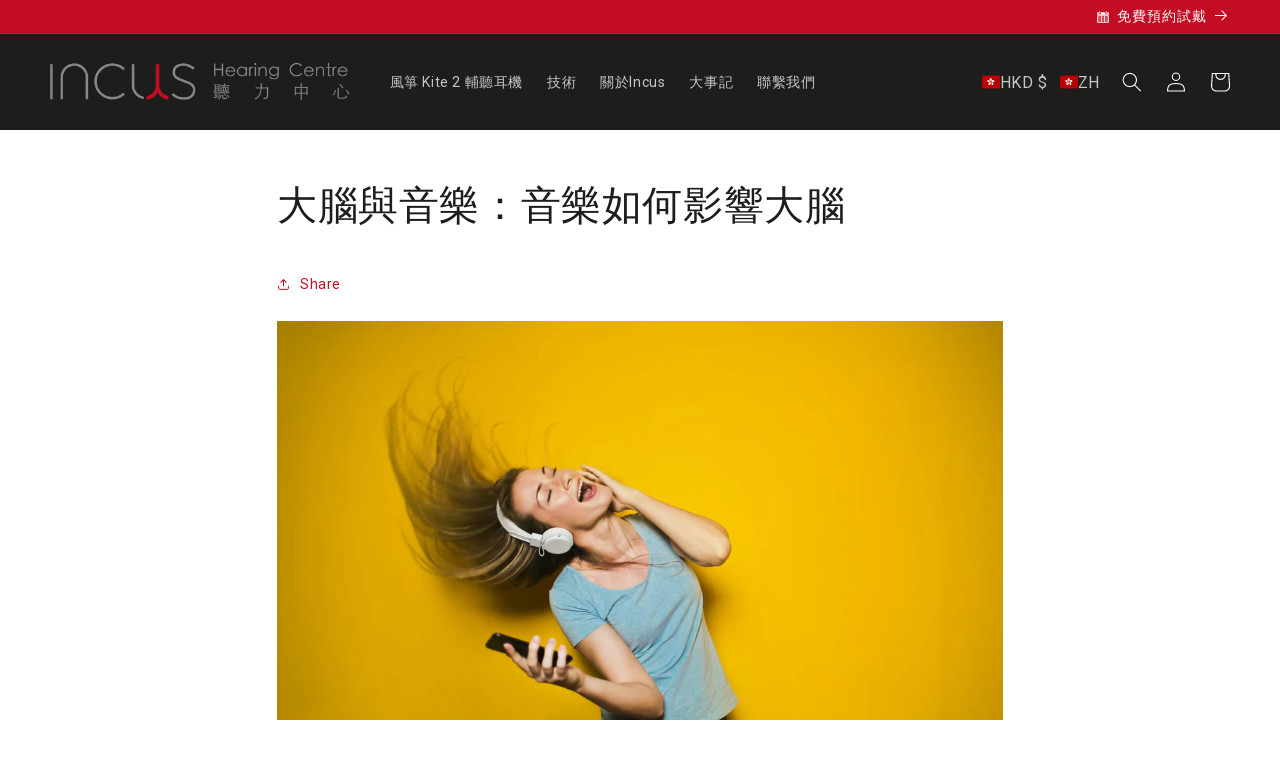

--- FILE ---
content_type: text/html; charset=utf-8
request_url: https://hkincus.com/zh/blogs/blogs/the-brain-and-music-how-music-affects-the-brain
body_size: 49697
content:
<!doctype html>
<html class="no-js" lang="zh-TW">
  <head>
<link rel='preconnect dns-prefetch' href='https://api.config-security.com/' crossorigin />
<link rel='preconnect dns-prefetch' href='https://conf.config-security.com/' crossorigin />
<link rel='preconnect dns-prefetch' href='https://whale.camera/' crossorigin />
<script>
/* >> TriplePixel :: start*/
window.TriplePixelData={TripleName:"incus-company-limited.myshopify.com",ver:"2.12",plat:"SHOPIFY",isHeadless:false},function(W,H,A,L,E,_,B,N){function O(U,T,P,H,R){void 0===R&&(R=!1),H=new XMLHttpRequest,P?(H.open("POST",U,!0),H.setRequestHeader("Content-Type","text/plain")):H.open("GET",U,!0),H.send(JSON.stringify(P||{})),H.onreadystatechange=function(){4===H.readyState&&200===H.status?(R=H.responseText,U.includes(".txt")?eval(R):P||(N[B]=R)):(299<H.status||H.status<200)&&T&&!R&&(R=!0,O(U,T-1,P))}}if(N=window,!N[H+"sn"]){N[H+"sn"]=1,L=function(){return Date.now().toString(36)+"_"+Math.random().toString(36)};try{A.setItem(H,1+(0|A.getItem(H)||0)),(E=JSON.parse(A.getItem(H+"U")||"[]")).push({u:location.href,r:document.referrer,t:Date.now(),id:L()}),A.setItem(H+"U",JSON.stringify(E))}catch(e){}var i,m,p;A.getItem('"!nC`')||(_=A,A=N,A[H]||(E=A[H]=function(t,e,a){return void 0===a&&(a=[]),"State"==t?E.s:(W=L(),(E._q=E._q||[]).push([W,t,e].concat(a)),W)},E.s="Installed",E._q=[],E.ch=W,B="configSecurityConfModel",N[B]=1,O("https://conf.config-security.com/model",5),i=L(),m=A[atob("c2NyZWVu")],_.setItem("di_pmt_wt",i),p={id:i,action:"profile",avatar:_.getItem("auth-security_rand_salt_"),time:m[atob("d2lkdGg=")]+":"+m[atob("aGVpZ2h0")],host:A.TriplePixelData.TripleName,plat:A.TriplePixelData.plat,url:window.location.href,ref:document.referrer,ver:A.TriplePixelData.ver},O("https://api.config-security.com/event",5,p),O("https://whale.camera/live/dot.txt",5)))}}("","TriplePixel",localStorage);
/* << TriplePixel :: end*/
</script>
    <meta charset="utf-8">
    <meta http-equiv="X-UA-Compatible" content="IE=edge">
    <meta name="viewport" content="width=device-width,initial-scale=1">
    <meta name="theme-color" content="">
    <link rel="canonical" href="https://hkincus.com/zh/blogs/blogs/the-brain-and-music-how-music-affects-the-brain">
    <link rel="preconnect" href="https://cdn.shopify.com" crossorigin><link rel="icon" type="image/png" href="//hkincus.com/cdn/shop/files/incus-favicon.jpg?crop=center&height=32&v=1642665788&width=32"><link rel="preconnect" href="https://fonts.shopifycdn.com" crossorigin><title>
      大腦與音樂：音樂如何影響大腦
 &ndash; Incus Company Limited</title>

    
      <meta name="description" content="了解音樂如何影響大腦，讓我們解鎖音樂的真正力量吧。音樂對大腦的前30個影響是什麼？">
    

    

<meta property="og:site_name" content="Incus Company Limited">
<meta property="og:url" content="https://hkincus.com/zh/blogs/blogs/the-brain-and-music-how-music-affects-the-brain">
<meta property="og:title" content="大腦與音樂：音樂如何影響大腦">
<meta property="og:type" content="article">
<meta property="og:description" content="了解音樂如何影響大腦，讓我們解鎖音樂的真正力量吧。音樂對大腦的前30個影響是什麼？"><meta property="og:image" content="http://hkincus.com/cdn/shop/articles/woman_taking_advantage_of_how_music_affects_the_brain.jpg?v=1613574005">
  <meta property="og:image:secure_url" content="https://hkincus.com/cdn/shop/articles/woman_taking_advantage_of_how_music_affects_the_brain.jpg?v=1613574005">
  <meta property="og:image:width" content="2400">
  <meta property="og:image:height" content="1600"><meta name="twitter:card" content="summary_large_image">
<meta name="twitter:title" content="大腦與音樂：音樂如何影響大腦">
<meta name="twitter:description" content="了解音樂如何影響大腦，讓我們解鎖音樂的真正力量吧。音樂對大腦的前30個影響是什麼？">


    <script src="//hkincus.com/cdn/shop/t/47/assets/constants.js?v=165488195745554878101677735066" defer="defer"></script>
    <script src="//hkincus.com/cdn/shop/t/47/assets/pubsub.js?v=2921868252632587581677735069" defer="defer"></script>
    <script src="//hkincus.com/cdn/shop/t/47/assets/global.js?v=85297797553816670871677735067" defer="defer"></script>
    <script>window.performance && window.performance.mark && window.performance.mark('shopify.content_for_header.start');</script><meta name="google-site-verification" content="C5urAuQzSysFEzBVi8jNQ0AARf7JkQCnBaGmoD6JkkU">
<meta name="facebook-domain-verification" content="aqd7xp92kzi1v3q1unxpzqosezqx79">
<meta id="shopify-digital-wallet" name="shopify-digital-wallet" content="/41579118759/digital_wallets/dialog">
<meta name="shopify-checkout-api-token" content="3a99875d849826360864eb1e6f2d8b5b">
<meta id="in-context-paypal-metadata" data-shop-id="41579118759" data-venmo-supported="false" data-environment="production" data-locale="en_US" data-paypal-v4="true" data-currency="HKD">
<link rel="alternate" type="application/atom+xml" title="Feed" href="/zh/blogs/blogs.atom" />
<link rel="alternate" hreflang="x-default" href="https://hkincus.com/blogs/blogs/the-brain-and-music-how-music-affects-the-brain">
<link rel="alternate" hreflang="zh-Hans-CN" href="https://hkincus.com/zh-cn/blogs/blogs/the-brain-and-music-how-music-affects-the-brain">
<link rel="alternate" hreflang="en-MO" href="https://hkincus.com/en-mo/blogs/blogs/the-brain-and-music-how-music-affects-the-brain">
<link rel="alternate" hreflang="zh-Hant-MO" href="https://hkincus.com/zh-mo/blogs/blogs/the-brain-and-music-how-music-affects-the-brain">
<link rel="alternate" hreflang="zh-Hant-TW" href="https://hkincus.com/zh-tw/blogs/blogs/the-brain-and-music-how-music-affects-the-brain">
<script async="async" src="/checkouts/internal/preloads.js?locale=zh-HK"></script>
<link rel="preconnect" href="https://shop.app" crossorigin="anonymous">
<script async="async" src="https://shop.app/checkouts/internal/preloads.js?locale=zh-HK&shop_id=41579118759" crossorigin="anonymous"></script>
<script id="apple-pay-shop-capabilities" type="application/json">{"shopId":41579118759,"countryCode":"HK","currencyCode":"HKD","merchantCapabilities":["supports3DS"],"merchantId":"gid:\/\/shopify\/Shop\/41579118759","merchantName":"Incus Company Limited","requiredBillingContactFields":["postalAddress","email","phone"],"requiredShippingContactFields":["postalAddress","email","phone"],"shippingType":"shipping","supportedNetworks":["visa","masterCard","amex"],"total":{"type":"pending","label":"Incus Company Limited","amount":"1.00"},"shopifyPaymentsEnabled":true,"supportsSubscriptions":true}</script>
<script id="shopify-features" type="application/json">{"accessToken":"3a99875d849826360864eb1e6f2d8b5b","betas":["rich-media-storefront-analytics"],"domain":"hkincus.com","predictiveSearch":true,"shopId":41579118759,"locale":"zh-tw"}</script>
<script>var Shopify = Shopify || {};
Shopify.shop = "incus-company-limited.myshopify.com";
Shopify.locale = "zh-TW";
Shopify.currency = {"active":"HKD","rate":"1.0"};
Shopify.country = "HK";
Shopify.theme = {"name":"Updated copy of Copy of Dawn || Upgrade to 8.0.0","id":130876014759,"schema_name":"Dawn","schema_version":"8.0.0","theme_store_id":887,"role":"main"};
Shopify.theme.handle = "null";
Shopify.theme.style = {"id":null,"handle":null};
Shopify.cdnHost = "hkincus.com/cdn";
Shopify.routes = Shopify.routes || {};
Shopify.routes.root = "/zh/";</script>
<script type="module">!function(o){(o.Shopify=o.Shopify||{}).modules=!0}(window);</script>
<script>!function(o){function n(){var o=[];function n(){o.push(Array.prototype.slice.apply(arguments))}return n.q=o,n}var t=o.Shopify=o.Shopify||{};t.loadFeatures=n(),t.autoloadFeatures=n()}(window);</script>
<script>
  window.ShopifyPay = window.ShopifyPay || {};
  window.ShopifyPay.apiHost = "shop.app\/pay";
  window.ShopifyPay.redirectState = null;
</script>
<script id="shop-js-analytics" type="application/json">{"pageType":"article"}</script>
<script defer="defer" async type="module" src="//hkincus.com/cdn/shopifycloud/shop-js/modules/v2/client.init-shop-cart-sync_GkoF2-uO.zh-TW.esm.js"></script>
<script defer="defer" async type="module" src="//hkincus.com/cdn/shopifycloud/shop-js/modules/v2/chunk.common_DQK-VgG4.esm.js"></script>
<script type="module">
  await import("//hkincus.com/cdn/shopifycloud/shop-js/modules/v2/client.init-shop-cart-sync_GkoF2-uO.zh-TW.esm.js");
await import("//hkincus.com/cdn/shopifycloud/shop-js/modules/v2/chunk.common_DQK-VgG4.esm.js");

  window.Shopify.SignInWithShop?.initShopCartSync?.({"fedCMEnabled":true,"windoidEnabled":true});

</script>
<script>
  window.Shopify = window.Shopify || {};
  if (!window.Shopify.featureAssets) window.Shopify.featureAssets = {};
  window.Shopify.featureAssets['shop-js'] = {"shop-cart-sync":["modules/v2/client.shop-cart-sync_C8_FjwUg.zh-TW.esm.js","modules/v2/chunk.common_DQK-VgG4.esm.js"],"init-fed-cm":["modules/v2/client.init-fed-cm_WZNxelHt.zh-TW.esm.js","modules/v2/chunk.common_DQK-VgG4.esm.js"],"init-shop-email-lookup-coordinator":["modules/v2/client.init-shop-email-lookup-coordinator_DmWaG6Nx.zh-TW.esm.js","modules/v2/chunk.common_DQK-VgG4.esm.js"],"shop-cash-offers":["modules/v2/client.shop-cash-offers_mxbtLSaG.zh-TW.esm.js","modules/v2/chunk.common_DQK-VgG4.esm.js","modules/v2/chunk.modal_OHDw6B0i.esm.js"],"init-shop-cart-sync":["modules/v2/client.init-shop-cart-sync_GkoF2-uO.zh-TW.esm.js","modules/v2/chunk.common_DQK-VgG4.esm.js"],"init-windoid":["modules/v2/client.init-windoid_DqHMZ6Aj.zh-TW.esm.js","modules/v2/chunk.common_DQK-VgG4.esm.js"],"shop-toast-manager":["modules/v2/client.shop-toast-manager_VOmHMuXd.zh-TW.esm.js","modules/v2/chunk.common_DQK-VgG4.esm.js"],"pay-button":["modules/v2/client.pay-button_KW5I7JV0.zh-TW.esm.js","modules/v2/chunk.common_DQK-VgG4.esm.js"],"shop-button":["modules/v2/client.shop-button_Hf1zLVAk.zh-TW.esm.js","modules/v2/chunk.common_DQK-VgG4.esm.js"],"shop-login-button":["modules/v2/client.shop-login-button_DxEK0TnK.zh-TW.esm.js","modules/v2/chunk.common_DQK-VgG4.esm.js","modules/v2/chunk.modal_OHDw6B0i.esm.js"],"avatar":["modules/v2/client.avatar_BTnouDA3.zh-TW.esm.js"],"shop-follow-button":["modules/v2/client.shop-follow-button_BP4Tw839.zh-TW.esm.js","modules/v2/chunk.common_DQK-VgG4.esm.js","modules/v2/chunk.modal_OHDw6B0i.esm.js"],"init-customer-accounts-sign-up":["modules/v2/client.init-customer-accounts-sign-up_C37pHQgl.zh-TW.esm.js","modules/v2/client.shop-login-button_DxEK0TnK.zh-TW.esm.js","modules/v2/chunk.common_DQK-VgG4.esm.js","modules/v2/chunk.modal_OHDw6B0i.esm.js"],"init-shop-for-new-customer-accounts":["modules/v2/client.init-shop-for-new-customer-accounts_ChOF2g0i.zh-TW.esm.js","modules/v2/client.shop-login-button_DxEK0TnK.zh-TW.esm.js","modules/v2/chunk.common_DQK-VgG4.esm.js","modules/v2/chunk.modal_OHDw6B0i.esm.js"],"init-customer-accounts":["modules/v2/client.init-customer-accounts_BtRvQwgb.zh-TW.esm.js","modules/v2/client.shop-login-button_DxEK0TnK.zh-TW.esm.js","modules/v2/chunk.common_DQK-VgG4.esm.js","modules/v2/chunk.modal_OHDw6B0i.esm.js"],"checkout-modal":["modules/v2/client.checkout-modal_CtTa1YV3.zh-TW.esm.js","modules/v2/chunk.common_DQK-VgG4.esm.js","modules/v2/chunk.modal_OHDw6B0i.esm.js"],"lead-capture":["modules/v2/client.lead-capture_BowkHSA8.zh-TW.esm.js","modules/v2/chunk.common_DQK-VgG4.esm.js","modules/v2/chunk.modal_OHDw6B0i.esm.js"],"shop-login":["modules/v2/client.shop-login_C9ogttE6.zh-TW.esm.js","modules/v2/chunk.common_DQK-VgG4.esm.js","modules/v2/chunk.modal_OHDw6B0i.esm.js"],"payment-terms":["modules/v2/client.payment-terms_Bx8pAXni.zh-TW.esm.js","modules/v2/chunk.common_DQK-VgG4.esm.js","modules/v2/chunk.modal_OHDw6B0i.esm.js"]};
</script>
<script>(function() {
  var isLoaded = false;
  function asyncLoad() {
    if (isLoaded) return;
    isLoaded = true;
    var urls = ["https:\/\/tabs.stationmade.com\/registered-scripts\/tabs-by-station.js?shop=incus-company-limited.myshopify.com","https:\/\/static.klaviyo.com\/onsite\/js\/klaviyo.js?company_id=SNakC7\u0026shop=incus-company-limited.myshopify.com"];
    for (var i = 0; i < urls.length; i++) {
      var s = document.createElement('script');
      s.type = 'text/javascript';
      s.async = true;
      s.src = urls[i];
      var x = document.getElementsByTagName('script')[0];
      x.parentNode.insertBefore(s, x);
    }
  };
  if(window.attachEvent) {
    window.attachEvent('onload', asyncLoad);
  } else {
    window.addEventListener('load', asyncLoad, false);
  }
})();</script>
<script id="__st">var __st={"a":41579118759,"offset":28800,"reqid":"200d55c6-f16b-4a74-8859-420438f43496-1764382357","pageurl":"hkincus.com\/zh\/blogs\/blogs\/the-brain-and-music-how-music-affects-the-brain","s":"articles-395279892647","u":"d3887dde0de7","p":"article","rtyp":"article","rid":395279892647};</script>
<script>window.ShopifyPaypalV4VisibilityTracking = true;</script>
<script id="captcha-bootstrap">!function(){'use strict';const t='contact',e='account',n='new_comment',o=[[t,t],['blogs',n],['comments',n],[t,'customer']],c=[[e,'customer_login'],[e,'guest_login'],[e,'recover_customer_password'],[e,'create_customer']],r=t=>t.map((([t,e])=>`form[action*='/${t}']:not([data-nocaptcha='true']) input[name='form_type'][value='${e}']`)).join(','),a=t=>()=>t?[...document.querySelectorAll(t)].map((t=>t.form)):[];function s(){const t=[...o],e=r(t);return a(e)}const i='password',u='form_key',d=['recaptcha-v3-token','g-recaptcha-response','h-captcha-response',i],f=()=>{try{return window.sessionStorage}catch{return}},m='__shopify_v',_=t=>t.elements[u];function p(t,e,n=!1){try{const o=window.sessionStorage,c=JSON.parse(o.getItem(e)),{data:r}=function(t){const{data:e,action:n}=t;return t[m]||n?{data:e,action:n}:{data:t,action:n}}(c);for(const[e,n]of Object.entries(r))t.elements[e]&&(t.elements[e].value=n);n&&o.removeItem(e)}catch(o){console.error('form repopulation failed',{error:o})}}const l='form_type',E='cptcha';function T(t){t.dataset[E]=!0}const w=window,h=w.document,L='Shopify',v='ce_forms',y='captcha';let A=!1;((t,e)=>{const n=(g='f06e6c50-85a8-45c8-87d0-21a2b65856fe',I='https://cdn.shopify.com/shopifycloud/storefront-forms-hcaptcha/ce_storefront_forms_captcha_hcaptcha.v1.5.2.iife.js',D={infoText:'已受到 hCaptcha 保護',privacyText:'隱私',termsText:'條款'},(t,e,n)=>{const o=w[L][v],c=o.bindForm;if(c)return c(t,g,e,D).then(n);var r;o.q.push([[t,g,e,D],n]),r=I,A||(h.body.append(Object.assign(h.createElement('script'),{id:'captcha-provider',async:!0,src:r})),A=!0)});var g,I,D;w[L]=w[L]||{},w[L][v]=w[L][v]||{},w[L][v].q=[],w[L][y]=w[L][y]||{},w[L][y].protect=function(t,e){n(t,void 0,e),T(t)},Object.freeze(w[L][y]),function(t,e,n,w,h,L){const[v,y,A,g]=function(t,e,n){const i=e?o:[],u=t?c:[],d=[...i,...u],f=r(d),m=r(i),_=r(d.filter((([t,e])=>n.includes(e))));return[a(f),a(m),a(_),s()]}(w,h,L),I=t=>{const e=t.target;return e instanceof HTMLFormElement?e:e&&e.form},D=t=>v().includes(t);t.addEventListener('submit',(t=>{const e=I(t);if(!e)return;const n=D(e)&&!e.dataset.hcaptchaBound&&!e.dataset.recaptchaBound,o=_(e),c=g().includes(e)&&(!o||!o.value);(n||c)&&t.preventDefault(),c&&!n&&(function(t){try{if(!f())return;!function(t){const e=f();if(!e)return;const n=_(t);if(!n)return;const o=n.value;o&&e.removeItem(o)}(t);const e=Array.from(Array(32),(()=>Math.random().toString(36)[2])).join('');!function(t,e){_(t)||t.append(Object.assign(document.createElement('input'),{type:'hidden',name:u})),t.elements[u].value=e}(t,e),function(t,e){const n=f();if(!n)return;const o=[...t.querySelectorAll(`input[type='${i}']`)].map((({name:t})=>t)),c=[...d,...o],r={};for(const[a,s]of new FormData(t).entries())c.includes(a)||(r[a]=s);n.setItem(e,JSON.stringify({[m]:1,action:t.action,data:r}))}(t,e)}catch(e){console.error('failed to persist form',e)}}(e),e.submit())}));const S=(t,e)=>{t&&!t.dataset[E]&&(n(t,e.some((e=>e===t))),T(t))};for(const o of['focusin','change'])t.addEventListener(o,(t=>{const e=I(t);D(e)&&S(e,y())}));const B=e.get('form_key'),M=e.get(l),P=B&&M;t.addEventListener('DOMContentLoaded',(()=>{const t=y();if(P)for(const e of t)e.elements[l].value===M&&p(e,B);[...new Set([...A(),...v().filter((t=>'true'===t.dataset.shopifyCaptcha))])].forEach((e=>S(e,t)))}))}(h,new URLSearchParams(w.location.search),n,t,e,['guest_login'])})(!0,!0)}();</script>
<script integrity="sha256-52AcMU7V7pcBOXWImdc/TAGTFKeNjmkeM1Pvks/DTgc=" data-source-attribution="shopify.loadfeatures" defer="defer" src="//hkincus.com/cdn/shopifycloud/storefront/assets/storefront/load_feature-81c60534.js" crossorigin="anonymous"></script>
<script crossorigin="anonymous" defer="defer" src="//hkincus.com/cdn/shopifycloud/storefront/assets/shopify_pay/storefront-65b4c6d7.js?v=20250812"></script>
<script data-source-attribution="shopify.dynamic_checkout.dynamic.init">var Shopify=Shopify||{};Shopify.PaymentButton=Shopify.PaymentButton||{isStorefrontPortableWallets:!0,init:function(){window.Shopify.PaymentButton.init=function(){};var t=document.createElement("script");t.src="https://hkincus.com/cdn/shopifycloud/portable-wallets/latest/portable-wallets.zh-tw.js",t.type="module",document.head.appendChild(t)}};
</script>
<script data-source-attribution="shopify.dynamic_checkout.buyer_consent">
  function portableWalletsHideBuyerConsent(e){var t=document.getElementById("shopify-buyer-consent"),n=document.getElementById("shopify-subscription-policy-button");t&&n&&(t.classList.add("hidden"),t.setAttribute("aria-hidden","true"),n.removeEventListener("click",e))}function portableWalletsShowBuyerConsent(e){var t=document.getElementById("shopify-buyer-consent"),n=document.getElementById("shopify-subscription-policy-button");t&&n&&(t.classList.remove("hidden"),t.removeAttribute("aria-hidden"),n.addEventListener("click",e))}window.Shopify?.PaymentButton&&(window.Shopify.PaymentButton.hideBuyerConsent=portableWalletsHideBuyerConsent,window.Shopify.PaymentButton.showBuyerConsent=portableWalletsShowBuyerConsent);
</script>
<script data-source-attribution="shopify.dynamic_checkout.cart.bootstrap">document.addEventListener("DOMContentLoaded",(function(){function t(){return document.querySelector("shopify-accelerated-checkout-cart, shopify-accelerated-checkout")}if(t())Shopify.PaymentButton.init();else{new MutationObserver((function(e,n){t()&&(Shopify.PaymentButton.init(),n.disconnect())})).observe(document.body,{childList:!0,subtree:!0})}}));
</script>
<script id='scb4127' type='text/javascript' async='' src='https://hkincus.com/cdn/shopifycloud/privacy-banner/storefront-banner.js'></script><link id="shopify-accelerated-checkout-styles" rel="stylesheet" media="screen" href="https://hkincus.com/cdn/shopifycloud/portable-wallets/latest/accelerated-checkout-backwards-compat.css" crossorigin="anonymous">
<style id="shopify-accelerated-checkout-cart">
        #shopify-buyer-consent {
  margin-top: 1em;
  display: inline-block;
  width: 100%;
}

#shopify-buyer-consent.hidden {
  display: none;
}

#shopify-subscription-policy-button {
  background: none;
  border: none;
  padding: 0;
  text-decoration: underline;
  font-size: inherit;
  cursor: pointer;
}

#shopify-subscription-policy-button::before {
  box-shadow: none;
}

      </style>
<script id="sections-script" data-sections="header,footer" defer="defer" src="//hkincus.com/cdn/shop/t/47/compiled_assets/scripts.js?3752"></script>
<script>window.performance && window.performance.mark && window.performance.mark('shopify.content_for_header.end');</script>


    <style data-shopify>
      @font-face {
  font-family: Roboto;
  font-weight: 400;
  font-style: normal;
  font-display: swap;
  src: url("//hkincus.com/cdn/fonts/roboto/roboto_n4.2019d890f07b1852f56ce63ba45b2db45d852cba.woff2") format("woff2"),
       url("//hkincus.com/cdn/fonts/roboto/roboto_n4.238690e0007583582327135619c5f7971652fa9d.woff") format("woff");
}

      @font-face {
  font-family: Roboto;
  font-weight: 700;
  font-style: normal;
  font-display: swap;
  src: url("//hkincus.com/cdn/fonts/roboto/roboto_n7.f38007a10afbbde8976c4056bfe890710d51dec2.woff2") format("woff2"),
       url("//hkincus.com/cdn/fonts/roboto/roboto_n7.94bfdd3e80c7be00e128703d245c207769d763f9.woff") format("woff");
}

      @font-face {
  font-family: Roboto;
  font-weight: 400;
  font-style: italic;
  font-display: swap;
  src: url("//hkincus.com/cdn/fonts/roboto/roboto_i4.57ce898ccda22ee84f49e6b57ae302250655e2d4.woff2") format("woff2"),
       url("//hkincus.com/cdn/fonts/roboto/roboto_i4.b21f3bd061cbcb83b824ae8c7671a82587b264bf.woff") format("woff");
}

      @font-face {
  font-family: Roboto;
  font-weight: 700;
  font-style: italic;
  font-display: swap;
  src: url("//hkincus.com/cdn/fonts/roboto/roboto_i7.7ccaf9410746f2c53340607c42c43f90a9005937.woff2") format("woff2"),
       url("//hkincus.com/cdn/fonts/roboto/roboto_i7.49ec21cdd7148292bffea74c62c0df6e93551516.woff") format("woff");
}

      @font-face {
  font-family: Roboto;
  font-weight: 400;
  font-style: normal;
  font-display: swap;
  src: url("//hkincus.com/cdn/fonts/roboto/roboto_n4.2019d890f07b1852f56ce63ba45b2db45d852cba.woff2") format("woff2"),
       url("//hkincus.com/cdn/fonts/roboto/roboto_n4.238690e0007583582327135619c5f7971652fa9d.woff") format("woff");
}


      :root {
        --font-body-family: Roboto, sans-serif;
        --font-body-style: normal;
        --font-body-weight: 400;
        --font-body-weight-bold: 700;

        --font-heading-family: Roboto, sans-serif;
        --font-heading-style: normal;
        --font-heading-weight: 400;

        --font-body-scale: 1.0;
        --font-heading-scale: 1.0;

        --color-base-text: 29, 29, 27;
        --color-shadow: 29, 29, 27;
        --color-base-background-1: 255, 255, 255;
        --color-base-background-2: 135, 135, 134;
        --color-base-solid-button-labels: 255, 255, 255;
        --color-base-outline-button-labels: 195, 13, 35;
        --color-base-accent-1: 195, 13, 35;
        --color-base-accent-2: 91, 80, 147;
        --payment-terms-background-color: #fff;

        --gradient-base-background-1: #fff;
        --gradient-base-background-2: #878786;
        --gradient-base-accent-1: #c30d23;
        --gradient-base-accent-2: #5b5093;

        --media-padding: px;
        --media-border-opacity: 0.05;
        --media-border-width: 0px;
        --media-radius: 0px;
        --media-shadow-opacity: 0.0;
        --media-shadow-horizontal-offset: 0px;
        --media-shadow-vertical-offset: 0px;
        --media-shadow-blur-radius: 0px;
        --media-shadow-visible: 0;

        --page-width: 160rem;
        --page-width-margin: 0rem;

        --product-card-image-padding: 0.0rem;
        --product-card-corner-radius: 0.0rem;
        --product-card-text-alignment: left;
        --product-card-border-width: 0.0rem;
        --product-card-border-opacity: 0.0;
        --product-card-shadow-opacity: 0.1;
        --product-card-shadow-visible: 1;
        --product-card-shadow-horizontal-offset: 0.0rem;
        --product-card-shadow-vertical-offset: 0.0rem;
        --product-card-shadow-blur-radius: 0.0rem;

        --collection-card-image-padding: 0.0rem;
        --collection-card-corner-radius: 0.0rem;
        --collection-card-text-alignment: left;
        --collection-card-border-width: 0.0rem;
        --collection-card-border-opacity: 0.0;
        --collection-card-shadow-opacity: 0.1;
        --collection-card-shadow-visible: 1;
        --collection-card-shadow-horizontal-offset: 0.0rem;
        --collection-card-shadow-vertical-offset: 0.0rem;
        --collection-card-shadow-blur-radius: 0.0rem;

        --blog-card-image-padding: 0.0rem;
        --blog-card-corner-radius: 0.0rem;
        --blog-card-text-alignment: left;
        --blog-card-border-width: 0.0rem;
        --blog-card-border-opacity: 0.0;
        --blog-card-shadow-opacity: 0.1;
        --blog-card-shadow-visible: 1;
        --blog-card-shadow-horizontal-offset: 0.0rem;
        --blog-card-shadow-vertical-offset: 0.0rem;
        --blog-card-shadow-blur-radius: 0.0rem;

        --badge-corner-radius: 4.0rem;

        --popup-border-width: 1px;
        --popup-border-opacity: 0.1;
        --popup-corner-radius: 0px;
        --popup-shadow-opacity: 0.0;
        --popup-shadow-horizontal-offset: 0px;
        --popup-shadow-vertical-offset: 0px;
        --popup-shadow-blur-radius: 0px;

        --drawer-border-width: 1px;
        --drawer-border-opacity: 0.1;
        --drawer-shadow-opacity: 0.0;
        --drawer-shadow-horizontal-offset: 0px;
        --drawer-shadow-vertical-offset: 0px;
        --drawer-shadow-blur-radius: 0px;

        --spacing-sections-desktop: 0px;
        --spacing-sections-mobile: 0px;

        --grid-desktop-vertical-spacing: 8px;
        --grid-desktop-horizontal-spacing: 8px;
        --grid-mobile-vertical-spacing: 4px;
        --grid-mobile-horizontal-spacing: 4px;

        --text-boxes-border-opacity: 0.0;
        --text-boxes-border-width: 0px;
        --text-boxes-radius: 0px;
        --text-boxes-shadow-opacity: 0.0;
        --text-boxes-shadow-visible: 0;
        --text-boxes-shadow-horizontal-offset: 0px;
        --text-boxes-shadow-vertical-offset: 0px;
        --text-boxes-shadow-blur-radius: 0px;

        --buttons-radius: 14px;
        --buttons-radius-outset: 14px;
        --buttons-border-width: 0px;
        --buttons-border-opacity: 1.0;
        --buttons-shadow-opacity: 0.0;
        --buttons-shadow-visible: 0;
        --buttons-shadow-horizontal-offset: 0px;
        --buttons-shadow-vertical-offset: 0px;
        --buttons-shadow-blur-radius: 0px;
        --buttons-border-offset: 0.3px;

        --inputs-radius: 0px;
        --inputs-border-width: 1px;
        --inputs-border-opacity: 0.55;
        --inputs-shadow-opacity: 0.0;
        --inputs-shadow-horizontal-offset: 0px;
        --inputs-margin-offset: 0px;
        --inputs-shadow-vertical-offset: 0px;
        --inputs-shadow-blur-radius: 0px;
        --inputs-radius-outset: 0px;

        --variant-pills-radius: 40px;
        --variant-pills-border-width: 1px;
        --variant-pills-border-opacity: 0.55;
        --variant-pills-shadow-opacity: 0.0;
        --variant-pills-shadow-horizontal-offset: 0px;
        --variant-pills-shadow-vertical-offset: 0px;
        --variant-pills-shadow-blur-radius: 0px;
      }

      *,
      *::before,
      *::after {
        box-sizing: inherit;
      }

      html {
        box-sizing: border-box;
        font-size: calc(var(--font-body-scale) * 62.5%);
        height: 100%;
      }

      body {
        display: grid;
        grid-template-rows: auto auto 1fr auto;
        grid-template-columns: 100%;
        min-height: 100%;
        margin: 0;
        font-size: 1.5rem;
        letter-spacing: 0.06rem;
        line-height: calc(1 + 0.8 / var(--font-body-scale));
        font-family: var(--font-body-family);
        font-style: var(--font-body-style);
        font-weight: var(--font-body-weight);
      }

      @media screen and (min-width: 750px) {
        body {
          font-size: 1.6rem;
        }
      }
    </style>

    <link href="//hkincus.com/cdn/shop/t/47/assets/base.css?v=831047894957930821677735069" rel="stylesheet" type="text/css" media="all" />
<link rel="preload" as="font" href="//hkincus.com/cdn/fonts/roboto/roboto_n4.2019d890f07b1852f56ce63ba45b2db45d852cba.woff2" type="font/woff2" crossorigin><link rel="preload" as="font" href="//hkincus.com/cdn/fonts/roboto/roboto_n4.2019d890f07b1852f56ce63ba45b2db45d852cba.woff2" type="font/woff2" crossorigin><script>document.documentElement.className = document.documentElement.className.replace('no-js', 'js');
    if (Shopify.designMode) {
      document.documentElement.classList.add('shopify-design-mode');
    }
    </script>
  <!-- Google Tag Manager -->
<script>(function(w,d,s,l,i){w[l]=w[l]||[];w[l].push({'gtm.start':
new Date().getTime(),event:'gtm.js'});var f=d.getElementsByTagName(s)[0],
j=d.createElement(s),dl=l!='dataLayer'?'&l='+l:'';j.async=true;j.src=
'https://www.googletagmanager.com/gtm.js?id='+i+dl;f.parentNode.insertBefore(j,f);
})(window,document,'script','dataLayer','GTM-5GHVMTR');</script>
<!-- End Google Tag Manager -->
  <script type="text/javascript">
    (function(c,l,a,r,i,t,y){
        c[a]=c[a]||function(){(c[a].q=c[a].q||[]).push(arguments)};
        t=l.createElement(r);t.async=1;t.src="https://www.clarity.ms/tag/"+i;
        y=l.getElementsByTagName(r)[0];y.parentNode.insertBefore(t,y);
    })(window, document, "clarity", "script", "gsirewi0b0");
</script>
  

<!-- BEGIN app block: shopify://apps/klaviyo-email-marketing-sms/blocks/klaviyo-onsite-embed/2632fe16-c075-4321-a88b-50b567f42507 -->












  <script async src="https://static.klaviyo.com/onsite/js/SNakC7/klaviyo.js?company_id=SNakC7"></script>
  <script>!function(){if(!window.klaviyo){window._klOnsite=window._klOnsite||[];try{window.klaviyo=new Proxy({},{get:function(n,i){return"push"===i?function(){var n;(n=window._klOnsite).push.apply(n,arguments)}:function(){for(var n=arguments.length,o=new Array(n),w=0;w<n;w++)o[w]=arguments[w];var t="function"==typeof o[o.length-1]?o.pop():void 0,e=new Promise((function(n){window._klOnsite.push([i].concat(o,[function(i){t&&t(i),n(i)}]))}));return e}}})}catch(n){window.klaviyo=window.klaviyo||[],window.klaviyo.push=function(){var n;(n=window._klOnsite).push.apply(n,arguments)}}}}();</script>

  




  <script>
    window.klaviyoReviewsProductDesignMode = false
  </script>







<!-- END app block --><!-- BEGIN app block: shopify://apps/tabs-studio/blocks/global_embed_block/19980fb9-f2ca-4ada-ad36-c0364c3318b8 -->
<style id="tabs-by-station-custom-styles">
  .station-tabs .station-tabs-link{padding:0 0 8px !important;margin:0 26px 14px 0 !important;border-width:0 0 2px !important;color:#71717a !important;border-color:#a1a1aa !important;font-weight:500 !important;}.station-tabs.mod-full-width .station-tabs-link, .station-tabs .station-tabs-tabset.mod-vertical .station-tabs-link{padding:14px 0 !important;margin:0 !important;color:#000000 !important;}.station-tabs .station-tabs-tab{padding:0 0 8px !important;margin:0 26px 14px 0 !important;border-width:0 0 2px !important;color:#71717a !important;border-color:#a1a1aa !important;font-weight:500 !important;}.station-tabs.mod-full-width .station-tabs-tab, .station-tabs .station-tabs-tabset.mod-vertical .station-tabs-tab{padding:14px 0 !important;margin:0 !important;color:#000000 !important;}.station-tabs .station-tabs-content-inner > :first-child{margin-top:0 !important;}.station-tabs .station-tabs-tabcontent > :first-child{margin-top:0 !important;}.station-tabs .station-tabs-content-inner > :last-child{margin-bottom:0 !important;}.station-tabs .station-tabs-tabcontent > :last-child{margin-bottom:0 !important;}.station-tabs .station-tabs-link:last-of-type{margin:0 0 14px 0 !important;}.station-tabs.mod-full-width .station-tabs-link:last-of-type, .station-tabs .station-tabs-tabset.mod-vertical .station-tabs-link:last-of-type{margin:0 !important;}.station-tabs .station-tabs-tabtitle:last-of-type .station-tabs-tab{margin:0 0 14px 0 !important;}.station-tabs.mod-full-width .station-tabs-tabtitle:last-of-type .station-tabs-tab, .station-tabs .station-tabs-tabset.mod-vertical .station-tabs-tabtitle:last-of-type .station-tabs-tab{margin:0 !important;}.station-tabs .station-tabs-content-inner{margin:8px 0 0 0 !important;}.station-tabs.mod-full-width .station-tabs-content-inner, .station-tabs .station-tabs-tabset.mod-vertical .station-tabs-content-inner{margin:24px 0 18px !important;}.station-tabs .station-tabs-tabcontent{margin:8px 0 0 0 !important;}.station-tabs.mod-full-width .station-tabs-tabcontent, .station-tabs .station-tabs-tabset.mod-vertical .station-tabs-tabcontent{margin:24px 0 18px !important;}.station-tabs .station-tabs-link.is-active{color:currentColor !important;border-color:currentColor !important;}.station-tabs.mod-full-width .station-tabs-link.is-active, .station-tabs .station-tabs-tabset.mod-vertical .station-tabs-link.is-active{color:#c30d23 !important;}.station-tabs .station-tabs-tab.is-active{color:currentColor !important;border-color:currentColor !important;}.station-tabs.mod-full-width .station-tabs-tab.is-active, .station-tabs .station-tabs-tabset.mod-vertical .station-tabs-tab.is-active{color:#c30d23 !important;}.station-tabs .station-tabs-link:hover{color:currentColor !important;border-color:currentColor !important;}.station-tabs.mod-full-width .station-tabs-link:hover, .station-tabs .station-tabs-tabset.mod-vertical .station-tabs-link:hover{color:#c30d23 !important;}.station-tabs .station-tabs-tab:hover{color:currentColor !important;border-color:currentColor !important;}.station-tabs.mod-full-width .station-tabs-tab:hover, .station-tabs .station-tabs-tabset.mod-vertical .station-tabs-tab:hover{color:#c30d23 !important;}.station-tabs .station-tabs-link.is-active:hover{color:currentColor !important;border-color:currentColor !important;}.station-tabs.mod-full-width .station-tabs-link.is-active:hover, .station-tabs .station-tabs-tabset.mod-vertical .station-tabs-link.is-active:hover{color:#c30d23 !important;}.station-tabs .station-tabs-tab.is-active:hover{color:currentColor !important;border-color:currentColor !important;}.station-tabs.mod-full-width .station-tabs-tab.is-active:hover, .station-tabs .station-tabs-tabset.mod-vertical .station-tabs-tab.is-active:hover{color:#c30d23 !important;}
  
</style>

<script id="station-tabs-data-json" type="application/json">{
  "globalAbove": null,
  "globalBelow": null,
  "proTabsHTML": "",
  "productTitle": null,
  "productDescription": null
}</script>

<script>
  document.documentElement.classList.add('tabsst-loading');
  document.addEventListener('stationTabsLegacyAPILoaded', function(e) {
    e.detail.isLegacy = true;
    });

  document.addEventListener('stationTabsAPIReady', function(e) {
    var Tabs = e.detail;

    if (Tabs.appSettings) {
      Tabs.appSettings = {"default_tab":false,"default_tab_title":"Description","show_stop_element":true,"layout":"vertical","layout_breakpoint":768,"deep_links":true,"clean_content_level":"basic_tags","open_first_tab":false,"allow_multiple_open":false,"remove_empty_tabs":null,"default_tab_translations":null,"start_tab_element":"h4","stop_tabs_element":"h6"};
      Tabs.appSettings = {lang: 'zh-TW'};

      Tabs.appSettings = {
        indicatorType: "plusminus",
        indicatorPlacement: "after"
      };
    }

    if (Tabs.isLegacy) { return; }
          Tabs.init(null, { initializeDescription: true });
  });

  
</script>

<!-- END app block --><!-- BEGIN app block: shopify://apps/t-lab-ai-language-translate/blocks/custom_translations/b5b83690-efd4-434d-8c6a-a5cef4019faf --><!-- BEGIN app snippet: custom_translation_scripts --><script>
(()=>{var o=/\([0-9]+?\)$/,S=/\r?\n|\r|\t|\xa0|\u200B|\u200E|&nbsp;| /g,v=/<\/?[a-z][\s\S]*>/i,r=/^(https?:\/\/|\/\/)[^\s/$.?#].[^\s]*$/i,M=/\{\{\s*([a-zA-Z_]\w*)\s*\}\}/g,m=/\{\{\s*([a-zA-Z_]\w*)\s*\}\}/,t=/^(https:)?\/\/cdn\.shopify\.com\/(.+)\.(png|jpe?g|gif|webp|svgz?|bmp|tiff?|ico|avif)/i,e=/^(https:)?\/\/cdn\.shopify\.com/i,a=/\b(?:https?|ftp)?:?\/\/?[^\s\/]+\/[^\s]+\.(?:png|jpe?g|gif|webp|svgz?|bmp|tiff?|ico|avif)\b/i,_=/url\(['"]?(.*?)['"]?\)/,p="__label:",i=document.createElement("textarea"),u={t:["src","data-src","data-source","data-href","data-zoom","data-master","data-bg","base-src"],i:["srcset","data-srcset"],o:["href","data-href"],u:["href","data-href","data-src","data-zoom"]},g=16.67,s=function(n){return n.nodeType===Node.ELEMENT_NODE},l=function(n){return n.nodeType===Node.TEXT_NODE};function h(n){return t.test(n.trim())||a.test(n.trim())}function w(n){return(n=>(n=n.trim(),r.test(n)))(n)||e.test(n.trim())}var c=function(n){return!n||0===n.trim().length};function O(n){return i.innerHTML=n,i.value}function b(n){return k(O(n))}function k(n){return n.trim().replace(o,"").replace(S,"").trim()}var A=1e3;function C(n){n=n.trim().replace(S,"").replace(/&amp;/g,"&").replace(/&gt;/g,">").replace(/&lt;/g,"<").trim();return n.length>A?H(n):n}function j(n){return n.trim().toLowerCase().replace(/^https:/i,"")}function H(n){for(var r=5381,t=0;t<n.length;t++)r=(r<<5)+r^n.charCodeAt(t);return(r>>>0).toString(36)}function f(n){for(var r=document.createElement("template"),t=(r.innerHTML=n,["SCRIPT","IFRAME","OBJECT","EMBED","LINK","META"]),e=/^(on\w+|srcdoc|style)$/i,a=document.createTreeWalker(r.content,NodeFilter.SHOW_ELEMENT),i=a.nextNode();i;i=a.nextNode()){var o=i;if(t.includes(o.nodeName))o.remove();else for(var u=o.attributes.length-1;0<=u;--u)e.test(o.attributes[u].name)&&o.removeAttribute(o.attributes[u].name)}return r.innerHTML}var T=new Set(["img","picture","button","p","a","input"]),z=["div","span","a","p","h1","h2","h3","h4","h5","h6","ul","ol","li"];function d(n,r){for(var t=0,e=z;t<e.length;t++){var a=e[t];if(n.substring(r,r+a.length+1)==="<"+a)return 1}}function I(n,r,t){void 0===t&&(t=20);for(var e=n,a=0;e&&e.parentElement&&a<t;){for(var i=e.parentElement,o=0,u=r;o<u.length;o++)for(var s=u[o],l=0,c=s.l;l<c.length;l++){var f=c[l];switch(f.type){case"class":for(var d=0,v=i.classList;d<v.length;d++){var m=v[d];if(f.value.test(m))return s.label}break;case"id":if(i.id&&f.value.test(i.id))return s.label;break;case"attribute":if(i.hasAttribute(f.name)){if(!f.value)return s.label;var p=i.getAttribute(f.name);if(p&&f.value.test(p))return s.label}}}e=i,a++}return"unknown"}function R(n,r,t){if(1e3<n.length||1e3<r.length)return n===r;for(var e=0,a=0,i=!1;e<n.length&&a<r.length;){for(;" "===n[e]&&(0===e||">"!==n[e-1]);)e++;for(;" "===r[a]&&(0===a||">"!==r[a-1]);)a++;if(d(n,e)){for(;e<n.length&&">"!==n[e];)e++;for(e++;" "===n[e];)e++}if(d(r,a)){for(;a<r.length&&">"!==r[a];)a++;for(a++;" "===r[a];)a++}var o=((n,r,t)=>{for(var e=[0,0],a=Object.keys(t),i=0;i<a.length;i++){var o=a[i],u=t[o];if(n.startsWith(u,r)){e=[u.length,o.length];break}}return e})(r,a,t),u=o[0];if(u)a+=u,e+=o[1];else{if(n[e]!==r[a])return;i=!0,e++,a++}}return i&&e===n.length&&a===r.length}function y(n,r){var t,e,a;"function"==typeof window.fetch&&"AbortController"in window?(t=new AbortController,e=setTimeout(function(){return t.abort()},3e3),fetch(n,{credentials:"same-origin",signal:t.signal}).then(function(n){return clearTimeout(e),n.ok?n.json():Promise.reject(n)}).then(r).catch(console.error)):((a=new XMLHttpRequest).onreadystatechange=function(){4===a.readyState&&200===a.status&&r(JSON.parse(a.responseText))},a.open("GET",n,!0),a.timeout=3e3,a.send())}function N(){var c=/([^\s]+)\.(png|jpe?g|gif|webp|svgz?|bmp|tiff?|ico|avif)$/i,f=/_(\{width\}x*|\{width\}x\{height\}|\d{3,4}x\d{3,4}|\d{3,4}x|x\d{3,4}|pinco|icon|thumb|small|compact|medium|large|grande|original|master)(_crop_\w+)*(@[2-3]x)*(.progressive)*$/i,d=/^(https?|ftp|file):\/\//i;function t(n){var r,t="".concat(n.path).concat(n.v).concat(null!=(t=n.size)?t:"",".").concat(n.m);return n.p&&(t="".concat(n.path).concat(n.p,"/").concat(n.v).concat(null!=(r=n.size)?r:"",".").concat(n.m)),n.host&&(t="".concat(null!=(r=n.protocol)?r:"","//").concat(n.host).concat(t)),n.g&&(t+=n.g),t}return{h:function(n){var r=!0,t=(d.test(n)||n.startsWith("//")||(r=!1,n="https://example.com"+n),r);n.startsWith("//")&&(t=!1,n="https:"+n);try{new URL(n)}catch(n){return null}var e,a,i,o,u,s,n=new URL(n),l=n.pathname.split("/").filter(function(n){return n});return l.length<1||(a=l.pop(),e=null!=(e=l.pop())?e:null,null===(a=a.match(c)))?null:(s=a[1],a=a[2],i=s.match(f),o=s,(u=null)!==i&&(o=s.substring(0,i.index),u=i[0]),s=0<l.length?"/"+l.join("/")+"/":"/",{protocol:t?n.protocol:null,host:r?n.host:null,path:s,g:n.search,p:e,v:o,size:u,m:a,version:n.searchParams.get("v"),width:n.searchParams.get("width")})},T:t,S:function(n){return(n.p?"/".concat(n.p,"/"):"/").concat(n.v,".").concat(n.m)},M:function(n){return(n.p?"/".concat(n.p,"/"):"/").concat(n.v,".").concat(n.m,"?v=").concat(n.version||"0")},k:function(n,r){return t({protocol:r.protocol,host:r.host,path:r.path,g:r.g,p:r.p,v:r.v,size:n.size,m:r.m,version:r.version,width:r.width})}}}var x,D,E={},q={};function F(m,r){var p=new Map,g=new Map,h=new Map,t=new Map,e=new Map,a=new Map,i=new Map,o=function(n){return n.toLowerCase().replace(/[\s\W_]+/g,"")},u=new Set(r.A.map(o)),s=0,l=!1,c=!1,f=N();function d(n,r,t){u.has(o(n))||n&&r&&(t.set(n,r),l=!0)}function n(n,r){if(n&&n.trim()&&0!==p.size){var t=k(n),e=q[t];if(e&&(m.log("dictionary",'Overlapping text: "'.concat(n,'" related to html: "').concat(e,'"')),r)){e=r.outerHTML,r=(m.log("dictionary","Outer html:",e),(n=>{var t,e,a;return!n||!n.trim()||0===h.size?null:(t=C(n),null!=(n=h.get(t))?n:(e=null,a=Number.MAX_SAFE_INTEGER,h.forEach(function(n,r){-1!==r.indexOf(t)&&n.length<a&&(a=(e=n).length)}),e))})(e));if(r)return m.log("dictionary","Found outer html translation:",r),null}e=p.get(t);if(e)return e;var a=n;if(a&&a.trim()&&0!==g.size){for(var i,o,u,s=g.entries(),l=s.next();!l.done;){var c=l.value[0],f=l.value[1],d=a.trim().match(c);if(d&&1<d.length){i=c,o=f,u=d;break}l=s.next()}if(i&&o&&u){var v=u.slice(1),r=o.match(M);if(r&&r.length===v.length)return r.reduce(function(n,r,t){return n.replace(r,v[t])},o)}}}return null}function v(n){if(n&&n.trim()&&0!==h.size){var t=C(n),n=h.get(t);if(null!=n)return n;if(r.C){m.log("dictionary","Using custom html comparison for: ",t);var e=null;if(h.forEach(function(n,r){!e&&R(r,t,E)&&(e=n)}),e)return e}}return null}function w(n){if(n&&n.trim()&&0!==t.size){var r=j(n),r=t.get(r);if(r)return r;r=f.h(n);if(r){n=f.M(r).toLowerCase(),n=t.get(n);if(n)return n;n=f.S(r).toLowerCase(),r=t.get(n);if(r)return r}}return null}function b(n){return!n||!n.trim()||0===e.size||void 0===(n=e.get(k(n)))?null:n}function T(n){return!n||!n.trim()||0===a.size||void 0===(n=a.get(j(n)))?null:n}function y(n){var r;return!n||!n.trim()||0===i.size?null:null!=(r=i.get(k(n)))?r:(r=C(n),void 0!==(n=i.get(r))?n:null)}function x(){var n={_:p,O:g,j:h,H:t,I:e,N:a,D:i,q:l,R:s,F:E};return JSON.stringify(n,function(n,r){return r instanceof Map?Object.fromEntries(r.entries()):r})}return{L:function(n,r){d(n,r,p)},U:function(n,r){n&&r&&(n=new RegExp("^".concat(n,"$"),"s"),g.set(n,r),l=!0)},J:function(n,r){var t;n!==r&&(d((t=O(t=n).trim().replace(S,"").trim()).length>A?H(t):t,r,h),s=Math.max(s,n.length))},$:function(n,r){d(n,r,t),(n=f.h(n))&&(d(f.M(n).toLowerCase(),r,t),d(f.S(n).toLowerCase(),r,t))},P:function(n,r){d(n.replace("[img-alt]","").replace(S,"").trim(),r,e)},G:function(n,r){d(n,r,a)},B:function(n,r){c=!0,d(n,r,i)},W:function(){return m.log("dictionary","Translation dictionaries: ",x),h.forEach(function(n,t){p.forEach(function(n,r){t!==r&&-1!==t.indexOf(r)&&(E[r]=k(n),q[r]=t)})}),m.log("dictionary","appliedTextTranslations: ",JSON.stringify(E)),m.log("dictionary","overlappingTexts: ",JSON.stringify(q)),{q:l,V:c,Z:n,K:v,X:w,Y:b,nn:T,rn:y}}}}function L(n,r,t){function f(n,r){r=n.split(r);return 2===r.length?r[1].trim()?r:[r[0]]:[n]}var d=F(t,r);return n.forEach(function(n){if(n){var l,c=n.name,n=n.value;if(c&&n){if("string"==typeof n)try{l=JSON.parse(n)}catch(n){return void t.log("dictionary","Invalid metafield JSON for "+c,function(){return String(n)})}else l=n;l&&Object.keys(l).forEach(function(e){if(e){var n,r,t,a=l[e];if(a)if(e!==a)if(c.includes("judge"))t=b(e),d.B(t,a);else if(e.startsWith("[img-alt]"))d.P(e,a);else if(e.startsWith("[img-src]"))n=j(e.replace("[img-src]","")),d.$(n,a);else if(v.test(e))d.J(e,a);else if(h(e))n=j(e),d.$(n,a);else if(w(e))t=j(e),d.G(t,a);else if("/"===(n=(n=e).trim())[0]&&"/"!==n[1]&&(t=j(e),d.G(t,a),t=b(e),d.L(t,a)),m.test(e))(s=(t=e).match(M))&&0<s.length&&(r=t.replace(/[-\/\\^$*+?.()|[\]]/g,"\\$&"),s.forEach(function(n){r=r.replace(n,"(.*)")}),d.U(r,a));else if(e.startsWith(p))t=a.replace(p,""),s=e.replace(p,""),d.L(b(s),t);else{if("product_tags"===c)for(var i=0,o=["_",":"];i<o.length;i++){var u=(n=>{if(e.includes(n)){var r=f(e,n),t=f(a,n);if(r.length===t.length)return r.forEach(function(n,r){n!==t[r]&&(d.L(b(n),t[r]),d.L(b("".concat(n,":")),"".concat(t[r],":")))}),{value:void 0}}})(o[i]);if("object"==typeof u)return u.value}var s=b(e);s!==a&&d.L(s,a)}}})}}}),d.W()}function U(y,x){var e=[{label:"judge-me",l:[{type:"class",value:/jdgm/i},{type:"id",value:/judge-me/i},{type:"attribute",name:"data-widget-name",value:/review_widget/i}]}],a=N();function S(t,n,e){n.forEach(function(n){var r=t.getAttribute(n);r&&(r=n.includes("href")?e.nn(r):e.Z(r))&&t.setAttribute(n,r)})}function M(n,r,t){var e,a=n.getAttribute(r);a&&((e=i(a=j(a.split("&")[0]),t))?n.setAttribute(r,e):(e=t.nn(a))&&n.setAttribute(r,e))}function k(n,r,t){var e=n.getAttribute(r);e&&(e=((n,r)=>{var t=(n=n.split(",").filter(function(n){return null!=n&&""!==n.trim()}).map(function(n){var n=n.trim().split(/\s+/),r=n[0].split("?"),t=r[0],r=r[1],r=r?r.split("&"):[],e=((n,r)=>{for(var t=0;t<n.length;t++)if(r(n[t]))return n[t];return null})(r,function(n){return n.startsWith("v=")}),r=r.filter(function(n){return!n.startsWith("v=")}),n=n[1];return{url:t,version:e,tn:r.join("&"),size:n}}))[0].url;if(t=i(t=n[0].version?"".concat(t,"?").concat(n[0].version):t,r)){var e=a.h(t);if(e)return n.map(function(n){var r=n.url,t=a.h(r);return t&&(r=a.k(t,e)),n.tn&&(t=r.includes("?")?"&":"?",r="".concat(r).concat(t).concat(n.tn)),r=n.size?"".concat(r," ").concat(n.size):r}).join(",")}})(e,t))&&n.setAttribute(r,e)}function i(n,r){var t=a.h(n);return null===t?null:(n=r.X(n))?null===(n=a.h(n))?null:a.k(t,n):(n=a.S(t),null===(r=r.X(n))||null===(n=a.h(r))?null:a.k(t,n))}function A(n,r,t){var e,a,i,o;t.en&&(e=n,a=t.an,u.o.forEach(function(n){var r=e.getAttribute(n);if(!r)return!1;!r.startsWith("/")||r.startsWith("//")||r.startsWith(a)||(r="".concat(a).concat(r),e.setAttribute(n,r))})),i=n,t=u.u.slice(),o=r,t.forEach(function(n){var r,t=i.getAttribute(n);t&&(h(t)?(r=o.X(t))&&i.setAttribute(n,r):(r=o.nn(t))&&i.setAttribute(n,r))})}function C(r,t){var n,e,a,i,o;u.t.forEach(function(n){return M(r,n,t)}),u.i.forEach(function(n){return k(r,n,t)}),e="alt",a=t,(o=(n=r).getAttribute(e))&&((i=a.Y(o))?n.setAttribute(e,i):(i=a.Z(o))&&n.setAttribute(e,i))}return{on:function(n){return!(!n||!s(n)||x.un.includes((n=n).tagName.toLowerCase())||n.classList.contains("tl-switcher-container")||(n=n.parentNode)&&["SCRIPT","STYLE"].includes(n.nodeName.toUpperCase()))},sn:function(n){if(l(n)&&null!=(r=n.textContent)&&r.trim()){if(y.V)if("judge-me"===I(n,e,5)){var r=y.rn(n.textContent);if(r)return void(n.textContent=O(r))}var t,r=y.Z(n.textContent,n.parentElement||void 0);r&&(t=n.textContent.trim().replace(o,"").trim(),n.textContent=O(n.textContent.replace(t,r)))}},ln:function(n){if(!!c(n.textContent)||!n.innerHTML)return!1;if(y.V&&"judge-me"===I(n,e,5)){var r=y.rn(n.innerHTML);if(r)return n.innerHTML=f(r),!0}r=y.K(n.innerHTML);return!!r&&(n.innerHTML=f(r),!0)},cn:function(n){var r,t,e,a,i,o,u,s,l,c;switch(S(n,["data-label","title"],y),n.tagName.toLowerCase()){case"a":A(n,y,x);break;case"input":l=u=y,(c=(s=o=n).getAttribute("type"))&&("submit"===c||"button"===c)&&(c=s.getAttribute("value"),l=l.Z(c))&&s.setAttribute("value",l),S(o,["placeholder"],u);break;case"textarea":S(n,["placeholder"],y);break;case"img":C(n,y);break;case"picture":for(var f=y,d=n.childNodes,v=0;v<d.length;v++){var m=d[v];if(m.tagName)switch(m.tagName.toLowerCase()){case"source":k(m,"data-srcset",f),k(m,"srcset",f);break;case"img":C(m,f)}}break;case"div":s=c=y,(u=o=l=n)&&(o=o.style.backgroundImage||o.getAttribute("data-bg")||"")&&"none"!==o&&(o=o.match(_))&&o[1]&&(o=o[1],s=s.X(o))&&(u.style.backgroundImage='url("'.concat(s,'")')),a=l,i=c,["src","data-src","data-bg"].forEach(function(n){return M(a,n,i)}),["data-bgset"].forEach(function(n){return k(a,n,i)}),["data-href"].forEach(function(n){return S(a,[n],i)});break;case"button":t=y,(e=(r=n).getAttribute("value"))&&(t=t.Z(e))&&r.setAttribute("value",t);break;case"iframe":e=y,(t=(r=n).getAttribute("src"))&&(e=e.nn(t))&&r.setAttribute("src",e);break;case"video":for(var p=n,g=y,h=["src"],w=0;w<h.length;w++){var b=h[w],T=p.getAttribute(b);T&&(T=g.nn(T))&&p.setAttribute(b,T)}}},getImageTranslation:function(n){return i(n,y)}}}function J(s,l,c){t=l.fn,e=new WeakMap;var t,e,a={add:function(n){var r=Date.now()+t;e.set(n,r)},has:function(n){var r=null!=(r=e.get(n))?r:0;return!(Date.now()>=r&&(e.delete(n),1))}},i=[],o=[],f=[],d=[],u=2*g,v=3*g;function m(n){var r,t,e;n&&(n.nodeType===Node.TEXT_NODE&&s.on(n.parentElement)?s.sn(n):s.on(n)&&(n=n,s.cn(n),r=T.has(n.tagName.toLowerCase())||(r=(r=n).getBoundingClientRect(),t=window.innerHeight||document.documentElement.clientHeight,e=window.innerWidth||document.documentElement.clientWidth,t=r.top<=t&&0<=r.top+r.height,e=r.left<=e&&0<=r.left+r.width,t&&e),a.has(n)||(r?i:o).push(n)))}function p(n){if(c.log("messageHandler","Processing element:",n),s.on(n)){var r=s.ln(n);if(a.add(n),!r){var t=n.childNodes;c.log("messageHandler","Child nodes:",t);for(var e=0;e<t.length;e++)m(t[e])}}}requestAnimationFrame(function n(){for(var r=performance.now();0<i.length;){var t=i.shift();if(t&&!a.has(t)&&p(t),performance.now()-r>=v)break}requestAnimationFrame(n)}),requestAnimationFrame(function n(){for(var r=performance.now();0<o.length;){var t=o.shift();if(t&&!a.has(t)&&p(t),performance.now()-r>=u)break}requestAnimationFrame(n)}),l.dn&&requestAnimationFrame(function n(){for(var r=performance.now();0<f.length;){var t=f.shift();if(t&&s.cn(t),performance.now()-r>=u)break}requestAnimationFrame(n)}),l.vn&&requestAnimationFrame(function n(){for(var r=performance.now();0<d.length;){var t=d.shift();if(t&&s.sn(t),performance.now()-r>=u)break}requestAnimationFrame(n)});var n={subtree:!0,childList:!0,attributes:l.dn,characterData:l.vn};new MutationObserver(function(n){c.log("observer","Observer:",n);for(var r=0;r<n.length;r++){var t=n[r];switch(t.type){case"childList":for(var e=t.addedNodes,a=0;a<e.length;a++)m(e[a]);var i=t.target.childNodes;if(i.length<=10)for(var o=0;o<i.length;o++)m(i[o]);break;case"attributes":var u=t.target;s.on(u)&&u&&f.push(u);break;case"characterData":l.vn&&(u=t.target)&&u.nodeType===Node.TEXT_NODE&&d.push(u)}}}).observe(document.documentElement,n)}void 0===window.TranslationLab&&(window.TranslationLab={}),window.TranslationLab.CustomTranslations=(x=(()=>{var a;try{a=window.localStorage.getItem("tlab_debug_mode")||null}catch(n){a=null}return{log:function(n,r){for(var t=[],e=2;e<arguments.length;e++)t[e-2]=arguments[e];!a||"observer"===n&&"all"===a||("all"===a||a===n||"custom"===n&&"custom"===a)&&(n=t.map(function(n){if("function"==typeof n)try{return n()}catch(n){return"Error generating parameter: ".concat(n.message)}return n}),console.log.apply(console,[r].concat(n)))}}})(),D=null,{init:function(n,r){n&&!n.isPrimaryLocale&&n.translationsMetadata&&n.translationsMetadata.length&&(0<(r=((n,r,t,e)=>{function a(n,r){for(var t=[],e=2;e<arguments.length;e++)t[e-2]=arguments[e];for(var a=0,i=t;a<i.length;a++){var o=i[a];if(o&&void 0!==o[n])return o[n]}return r}var i=window.localStorage.getItem("tlab_feature_options"),o=null;if(i)try{o=JSON.parse(i)}catch(n){e.log("dictionary","Invalid tlab_feature_options JSON",String(n))}var t=a("useMessageHandler",!0,o,i=t),u=a("messageHandlerCooldown",2e3,o,i),s=a("localizeUrls",!1,o,i),l=a("processShadowRoot",!1,o,i),c=a("attributesMutations",!1,o,i),f=a("processCharacterData",!1,o,i),d=a("useCustomHtmlComparison",!1,o,i),v=a("excludedTemplates",[],o,i),o=a("phraseIgnoreList",[],o,i);return e.log("dictionary","useMessageHandler:",t),e.log("dictionary","messageHandlerCooldown:",u),e.log("dictionary","localizeUrls:",s),e.log("dictionary","processShadowRoot:",l),e.log("dictionary","attributesMutations:",c),e.log("dictionary","processCharacterData:",f),e.log("dictionary","useCustomHtmlComparison:",d),e.log("dictionary","excludedTemplates:",v),e.log("dictionary","phraseIgnoreList:",o),{un:["html","head","meta","script","noscript","style","link","canvas","svg","g","path","ellipse","br","hr"],locale:n,an:r,pn:t,fn:u,en:s,gn:l,dn:c,vn:f,C:d,mn:v,A:o}})(n.locale,n.an,r,x)).mn.length&&r.mn.includes(n.template)||(n=L(n.translationsMetadata,r,x),D=U(n,r),n.q&&(r.pn&&J(D,r,x),window.addEventListener("DOMContentLoaded",function(){function e(n){n=/\/products\/(.+?)(\?.+)?$/.exec(n);return n?n[1]:null}var n,r,t,a;(a=document.querySelector(".cbb-frequently-bought-selector-label-name"))&&"true"!==a.getAttribute("translated")&&(n=e(window.location.pathname))&&(r="https://".concat(window.location.host,"/products/").concat(n,".json"),t="https://".concat(window.location.host).concat(window.Shopify.routes.root,"products/").concat(n,".json"),y(r,function(n){a.childNodes.forEach(function(r){r.textContent===n.product.title&&y(t,function(n){r.textContent!==n.product.title&&(r.textContent=n.product.title,a.setAttribute("translated","true"))})})}),document.querySelectorAll('[class*="cbb-frequently-bought-selector-link"]').forEach(function(r){var n,t;"true"!==r.getAttribute("translated")&&(n=r.getAttribute("href"))&&(t=e(n))&&y("https://".concat(window.location.host).concat(window.Shopify.routes.root,"products/").concat(t,".json"),function(n){r.textContent!==n.product.title&&(r.textContent=n.product.title,r.setAttribute("translated","true"))})}))}))))},getImageTranslation:function(n){return x.log("dictionary","translationManager: ",D),D?D.getImageTranslation(n):null}})})();
</script><!-- END app snippet -->

<script>
  (function() {
    var ctx = {
      locale: 'zh-TW',
      isPrimaryLocale: false,
      rootUrl: '/zh',
      translationsMetadata: [{},{"name":"product_types","value":{"Hearing Enhancers":"輔聽耳機","Hearing Aids":"助聽器"}},{"name":"judge.me.general","value":{"CUSTOMER REVIEWS":"顧客評論","Customer":"顧客","No reviews yet":"沒有評論","Write a review":"撰寫評論","Cancel review":"取消評論","Most Recent":"最新","Highest Rating":"最高評價","Lowest Rating":"最低評價","Only Pictures":"只有圖片","Pictures First":"圖片優先","Videos First":"影片優先","Most Helpful":"最有幫助","Name":"名字","displayed publicly like":"公開展示為","Enter your name (public)":"輸入你的名字(公開)","Email":"電子郵件","Enter your email (private)":"輸入你的電子郵件(私人)","Rating":"評價","Review Title":"評論標題","Give your review a title":"為你的評論下標題","Review":"評論","Write your comments here":"在此寫下你的評論","Picture\/Video (optional)":"圖片\/影片(可選)","Submit Review":"提交評論","Based on 1 review":"根據1則評論","Based on 2 reviews":"根據2則評論","Based on 3 reviews":"根據3則評論","Based on 4 reviews":"根據4則評論","Based on 5 reviews":"根據5則評論","Based on 6 reviews":"根據6則評論","Based on 7 reviews":"根據7則評論","Based on 8 reviews":"根據8則評論","Based on 9 reviews":"根據9則評論","Based on 10 reviews":"根據10則評論","1 review":"1則評論","2 reviews":"2則評論","3 reviews":"3評論","4 reviews":"4則評論","5 reviews":"5則評論","6 reviews":"6則評論","7 reviews":"7則評論","8 reviews":"8則評論","9 reviews":"9則評論","10 reviews":"10則評論"}},{"name":"a-docs/warranty/kite-2-warranty-summary","value":{"Yes, Incus Company Limited (Incus) warrants that the included hardware product and accessories are to be free from defects in materials and workmanship for one year from the date of original retail purchase.":"音科有限公司（Incus）保證，從原始零售購買之日起一年內，所含硬件產品和配件在資料和工藝上無缺陷","Does Kite 2 Come with a Warranty?":"Kite 2有保養期嗎?","Updated on 01 Jul 2022":"更新於 2022 年 7 月 1 日","Warranty":"保養","Support":"支持"}},{"name":"product-page-img-alt-text","value":{"Exploded view of the earpiece of Incus Kite 2 hearing aid":"Kite 2助聽器的內部結構"}},{"name":"article_tags","value":{"hearing health":"聽力健康","Kite 2":"風箏 Kite 2","Progress update":"進展更新","user story":"用戶故事"}},{"name":"judgeMeAllReviews1","value":{}},{"name":"pagefly-main-css","value":{}},{"name":"pagefly-main-js","value":{}}],
      template: "article",
    };
    var settings = null;
    TranslationLab.CustomTranslations.init(ctx, settings);
  })()
</script>


<!-- END app block --><!-- BEGIN app block: shopify://apps/t-lab-ai-language-translate/blocks/language_switcher/b5b83690-efd4-434d-8c6a-a5cef4019faf --><!-- BEGIN app snippet: switcher_styling -->

<link href="//cdn.shopify.com/extensions/019ac942-fa53-768e-b9dc-890013afc85d/content-translation-290/assets/advanced-switcher.css" rel="stylesheet" type="text/css" media="all" />

<style>
  .tl-switcher-container.tl-custom-position {
    border-width: 1px;
    border-style: solid;
    border-color: #c30d23;
    background-color: #ffffff;
  }

  .tl-custom-position.top-right {
    top: 55px;
    right: 20px;
    bottom: auto;
    left: auto;
  }

  .tl-custom-position.top-left {
    top: 55px;
    right: auto;
    bottom: auto;
    left: 20px;
  }

  .tl-custom-position.bottom-left {
    position: fixed;
    top: auto;
    right: auto;
    bottom: 60px;
    left: 20px;
  }

  .tl-custom-position.bottom-right {
    position: fixed;
    top: auto;
    right: 20px;
    bottom: 60px;
    left: auto;
  }

  .tl-custom-position > div {
    font-size: 18px;
    color: #c30d23;
  }

  .tl-custom-position .tl-label {
    color: #c30d23;
  }

  .tl-dropdown,
  .tl-overlay,
  .tl-options {
    display: none;
  }

  .tl-dropdown.bottom-right,
  .tl-dropdown.bottom-left {
    bottom: 100%;
    top: auto;
  }

  .tl-dropdown.top-right,
  .tl-dropdown.bottom-right {
    right: 0;
    left: auto;
  }

  .tl-options.bottom-right,
  .tl-options.bottom-left {
    bottom: 100%;
    top: auto;
  }

  .tl-options.top-right,
  .tl-options.bottom-right {
    right: 0;
    left: auto;
  }

  div:not(.tl-inner) > .tl-switcher .tl-select,
  div.tl-selections {
    border-width: 0px;
  }

  

  
  @media screen and (max-width: 768px) {
div.tl-switcher-container.desktop {display: none !important;}
}
  
</style>
<!-- END app snippet -->

<script type="text/template" id="tl-switcher-template">
  <div class="tl-switcher-container hidden ">
    
        <div class="tl-wrapper">
          <div class="tl-selections">
            
              <div class="tl-selection tl-currency">
                
                  
                  <img
                    class="tl-flag"
                    loading="lazy"
                    width="20"
                    height="18"
                    alt="Main selection country flag for currency - Hong Kong Dollar"
                    src="https://cdn.shopify.com/extensions/019ac942-fa53-768e-b9dc-890013afc85d/content-translation-290/assets/hk.svg"
                  >
                
                <span class="tl-label tl-code">HKD
                  $</span>
              </div>
              <div class="tl-selection tl-language">
                
                  <img
                    class="tl-flag"
                    loading="lazy"
                    width="20"
                    height="18"
                    alt="Main selection country flag for language - 繁體中文"
                    src="https://cdn.shopify.com/extensions/019ac942-fa53-768e-b9dc-890013afc85d/content-translation-290/assets/hk.svg"
                  >
                
                
                    <span class="tl-label tl-code">zh</span>
                  
              </div>
            
          </div>
          <div class="tl-dropdown ">
            <div class="tl-inner">
              <span class="tl-close-btn">
                <svg style="stroke: black; stroke-width: 4px; width: 24px;" class="icon icon-close" viewBox="0 0 64 64">
                  <path d="M19 17.61l27.12 27.13m0-27.12L19 44.74"></path>
                </svg>
              </span>

              <div class="tl-title">Currency</div>
              <!-- BEGIN app snippet: currency_region_form --><div class="tl-switcher">
  <form method="post" action="/zh/localization" id="localization_form" accept-charset="UTF-8" class="shopify-localization-form" enctype="multipart/form-data"><input type="hidden" name="form_type" value="localization" /><input type="hidden" name="utf8" value="✓" /><input type="hidden" name="_method" value="put" /><input type="hidden" name="return_to" value="/zh/blogs/blogs/the-brain-and-music-how-music-affects-the-brain" />
    <div class="tl-select tl-currency-select">
      
        
          
          <img
            class="tl-flag"
            loading="lazy"
            width="20"
            height="18"
            alt="Currency slector country flag for Hong Kong Dollar"
            src="https://cdn.shopify.com/extensions/019ac942-fa53-768e-b9dc-890013afc85d/content-translation-290/assets/hk.svg"
          >
        
        <span class="tl-label">HKD
          $</span>
      
    </div>
    
    <ul class="tl-options " role="list">
      
        
          
            
            <li class="tl-option" tabindex="-1" data-value="CN">
              
                
                <img
                  class="tl-flag"
                  loading="lazy"
                  width="20"
                  height="18"
                  alt="Currency dropdown option country flag for Chinese Renminbi Yuan"
                  src="https://cdn.shopify.com/extensions/019ac942-fa53-768e-b9dc-890013afc85d/content-translation-290/assets/cn.svg"
                >
              
              <span class="tl-label">CNY
                ¥</span>
            </li>
          
        
      
        
          
            
            <li class="tl-option" tabindex="-1" data-value="TW">
              
                
                <img
                  class="tl-flag"
                  loading="lazy"
                  width="20"
                  height="18"
                  alt="Currency dropdown option country flag for New Taiwan Dollar"
                  src="https://cdn.shopify.com/extensions/019ac942-fa53-768e-b9dc-890013afc85d/content-translation-290/assets/tw.svg"
                >
              
              <span class="tl-label">TWD
                $</span>
            </li>
          
        
      
        
          
            
            <li class="tl-option" tabindex="-1" data-value="MO">
              
                
                <img
                  class="tl-flag"
                  loading="lazy"
                  width="20"
                  height="18"
                  alt="Currency dropdown option country flag for Macanese Pataca"
                  src="https://cdn.shopify.com/extensions/019ac942-fa53-768e-b9dc-890013afc85d/content-translation-290/assets/mo.svg"
                >
              
              <span class="tl-label">MOP
                P</span>
            </li>
          
        
      
        
          
            
            <li class="tl-option" tabindex="-1" data-value="HK">
              
                
                <img
                  class="tl-flag"
                  loading="lazy"
                  width="20"
                  height="18"
                  alt="Currency dropdown option country flag for Hong Kong Dollar"
                  src="https://cdn.shopify.com/extensions/019ac942-fa53-768e-b9dc-890013afc85d/content-translation-290/assets/hk.svg"
                >
              
              <span class="tl-label">HKD
                $</span>
            </li>
          
        
      
    </ul>
    <input type="hidden" name="country_code" value="HK">
    <input type="hidden" name="language_code" value="zh-TW">
  </form>
</div>
<!-- END app snippet -->

              <div class="tl-title">Language</div>
              <!-- BEGIN app snippet: language_form --><div class="tl-switcher tl-language"><form method="post" action="/zh/localization" id="localization_form" accept-charset="UTF-8" class="shopify-localization-form" enctype="multipart/form-data"><input type="hidden" name="form_type" value="localization" /><input type="hidden" name="utf8" value="✓" /><input type="hidden" name="_method" value="put" /><input type="hidden" name="return_to" value="/zh/blogs/blogs/the-brain-and-music-how-music-affects-the-brain" />
    <div class="tl-select">
      
          <img
            class="tl-flag"
            loading="lazy"
            width="20"
            height="18"
            alt="Language switcher country flag for 繁體中文"
            src="https://cdn.shopify.com/extensions/019ac942-fa53-768e-b9dc-890013afc85d/content-translation-290/assets/hk.svg"
          >
            <span class="tl-label tl-code">zh</span>
      
    </div>
    <ul class="tl-options " role="list">
      
          <li
            class="tl-option "
            data-value="en"
          >
              <img
                class="tl-flag"
                loading="lazy"
                width="20"
                height="18"
                alt="Language dropdown option country flag for English"
                src="https://cdn.shopify.com/extensions/019ac942-fa53-768e-b9dc-890013afc85d/content-translation-290/assets/gb.svg"
              >
                <span class="tl-label tl-code" for="en">en</span>
          </li>
          <li
            class="tl-option active"
            data-value="zh-TW"
          >
              <img
                class="tl-flag"
                loading="lazy"
                width="20"
                height="18"
                alt="Language dropdown option country flag for 繁體中文"
                src="https://cdn.shopify.com/extensions/019ac942-fa53-768e-b9dc-890013afc85d/content-translation-290/assets/hk.svg"
              >
                <span class="tl-label tl-code" for="zh">zh</span>
          </li>
      
    </ul>
    <input type="hidden" name="country_code" value="HK">
    <input type="hidden" name="language_code" value="zh-TW"></form>
</div>
<!-- END app snippet -->
            </div>
          </div>
        </div>

      
    <!-- BEGIN app snippet: language_form2 --><div class="tl-languages-unwrap" style="display: none;"><form method="post" action="/zh/localization" id="localization_form" accept-charset="UTF-8" class="shopify-localization-form" enctype="multipart/form-data"><input type="hidden" name="form_type" value="localization" /><input type="hidden" name="utf8" value="✓" /><input type="hidden" name="_method" value="put" /><input type="hidden" name="return_to" value="/zh/blogs/blogs/the-brain-and-music-how-music-affects-the-brain" />
    <ul class="tl-options" role="list">
      
          <li
            class="tl-option "
            data-value="en"
          >
                <span class="tl-label tl-code" for="en">en</span>
          </li>
          <li
            class="tl-option active"
            data-value="zh-TW"
          >
                <span class="tl-label tl-code" for="zh">zh</span>
          </li>
      
    </ul>
    <input type="hidden" name="country_code" value="HK">
    <input type="hidden" name="language_code" value="zh-TW"></form>
</div>
<!-- END app snippet -->
  </div>
</script>

<!-- BEGIN app snippet: switcher_init_script --><script>
  "use strict";
  (()=>{let s="tlSwitcherReady",l="hidden";function c(i,r,t=0){var e=i.map(function(e){return document.querySelector(e)});if(e.every(function(e){return!!e}))r(e);else{let e=new MutationObserver(function(e,t){var n=i.map(function(e){return document.querySelector(e)});n.every(function(e){return!!e})&&(t.disconnect(),r(n))});e.observe(document.documentElement,{childList:!0,subtree:!0}),0<t&&setTimeout(function(){e.disconnect()},t)}}let a=function(c,a){return function(t){var n=t[0],i=t[1];if(n&&i){var r=n.cloneNode(!0);let e=!1;switch(a){case"before":var o=i.parentElement;o&&(o.insertBefore(r,i),e=!0);break;case"after":o=i.parentElement;o&&(o.insertBefore(r,i.nextSibling),e=!0);break;case"in-element-prepend":o=i.firstChild;i.insertBefore(r,o),e=!0;break;case"in-element":i.appendChild(r),e=!0}e&&(r instanceof HTMLElement&&(r.classList.add(c),r.classList.remove(l)),t=new CustomEvent(s,{detail:{switcherElement:r}}),document.dispatchEvent(t))}}};function r(e){switch(e.switcherPosition){case"header":t=e.switcherPrototypeSelector,i=e.headerRelativePosition,r=e.mobileRefElement,o=e.mobileRelativePosition,(n=e.headerRefElement)&&n.split(",").map(e=>e.trim()).filter(Boolean).forEach(e=>{c([t,e],a("desktop",i),3e3)}),r&&r.split(",").map(e=>e.trim()).filter(Boolean).forEach(e=>{c([t,e],a("mobile",o))});break;case"custom":n=e.switcherPrototypeSelector,(n=document.querySelector(n))&&(n.classList.add("tl-custom-position"),n.classList.remove(l),n=new CustomEvent(s,{detail:{switcherElement:n}}),document.dispatchEvent(n))}var t,n,i,r,o}void 0===window.TranslationLab&&(window.TranslationLab={}),window.TranslationLab.Switcher={configure:function(i){c(["body"],e=>{var t,n=document.getElementById("tl-switcher-template");n&&((t=document.createElement("div")).innerHTML=n.innerHTML,n=t.querySelector(".tl-switcher-container"))&&(t=n.cloneNode(!0),e[0])&&e[0].appendChild(t),r(i)})}}})();
</script><!-- END app snippet -->

<script>
  (function () {

    var enabledShopCurrenciesJson = '[{"name":"Chinese Renminbi Yuan","iso_code":"CNY","symbol":"¥"},{"name":"Hong Kong Dollar","iso_code":"HKD","symbol":"$"},{"name":"Macanese Pataca","iso_code":"MOP","symbol":"P"},{"name":"New Taiwan Dollar","iso_code":"TWD","symbol":"$"}]';
    var availableCountriesJson = '[{"name":"中國","iso_code":"CN","currency_code":"CNY"},{"name":"台灣","iso_code":"TW","currency_code":"TWD"},{"name":"澳門特別行政區","iso_code":"MO","currency_code":"MOP"},{"name":"香港特別行政區","iso_code":"HK","currency_code":"HKD"}]';

    if (typeof window.TranslationLab === 'undefined') {
      window.TranslationLab = {};
    }

    window.TranslationLab.CurrencySettings = {
      themeMoneyFormat: "HK${{amount_no_decimals}}",
      themeMoneyWithCurrencyFormat: "HK${{amount_no_decimals}}",
      format: 'money_with_currency_format',
      isRtl: false
    };

    window.TranslationLab.switcherSettings = {
      switcherMode: 'currency_region_and_language',
      labelType: 'language-code',
      showFlags: true,
      useSwitcherIcon: false,
      imgFileTemplate: 'https://cdn.shopify.com/extensions/019ac942-fa53-768e-b9dc-890013afc85d/content-translation-290/assets/[country-code].svg',

      isModal: false,

      currencyFormatClass: 'span.money, span.tlab-currency-format, .price-item, .price, .price-sale, .price-compare, .product__price, .product__price--sale, .product__price--old, .jsPrice',
      shopCurrencyCode: "HKD" || "HKD",

      langCurrencies: [{"languageCode":"en","currencies":[{"code":"HKD"}]},{"languageCode":"zh-CN","currencies":[{"code":"HKD"}]},{"languageCode":"zh-TW","currencies":[{"code":"HKD"}]}],

      currentLocale: 'zh-TW',
      languageList: JSON.parse("[{\r\n\"name\": \"英文\",\r\n\"endonym_name\": \"English\",\r\n\"iso_code\": \"en\",\r\n\"display_code\": \"en\",\r\n\"primary\": true,\"flag\": \"https:\/\/cdn.shopify.com\/extensions\/019ac942-fa53-768e-b9dc-890013afc85d\/content-translation-290\/assets\/gb.svg\",\r\n\"region\": null,\r\n\"regions\": null,\r\n\"root_url\": \"\\\/\"\r\n},{\r\n\"name\": \"繁體中文\",\r\n\"endonym_name\": \"繁體中文\",\r\n\"iso_code\": \"zh-TW\",\r\n\"display_code\": \"zh-TW\",\r\n\"primary\": false,\"flag\": \"https:\/\/cdn.shopify.com\/extensions\/019ac942-fa53-768e-b9dc-890013afc85d\/content-translation-290\/assets\/hk.svg\",\r\n\"region\": null,\r\n\"regions\": null,\r\n\"root_url\": \"\\\/zh\"\r\n}]"),

      currentCountry: 'HK',
      availableCountries: JSON.parse(availableCountriesJson),

      enabledShopCurrencies: JSON.parse(enabledShopCurrenciesJson),

      addNoRedirect: false,
      addLanguageCode: false,
    };

    function getShopifyThemeName() {
      if (window.Shopify && window.Shopify.theme && window.Shopify.theme.name) {
        return window.Shopify.theme.name.toLowerCase();
      }
      return null;
    }

    function find(collection, predicate) {
      for (var i = 0; i < collection.length; i++) {
        if (predicate(collection[i])) {
          return collection[i];
        }
      }
      return null;
    }

    function getCurrenciesForLanguage(languageCode, languageCurrencies, defaultCurrencyCode) {
      if (!languageCode || !languageCurrencies) {
        return {
          languageCode: '',
          currencies: [{ code: defaultCurrencyCode }]
        };
      }
      const langCodePart = languageCode.split('-')[0];
      const langCurrencyMapping = find(languageCurrencies, function(x) { return x.languageCode === languageCode || x.languageCode === langCodePart; });
      const defaultCurrenciesForLanguage = {
        languageCode: languageCode,
        currencies: [{ code: defaultCurrencyCode }]
      };
      return langCurrencyMapping ?? defaultCurrenciesForLanguage;
    }

    function findCurrencyForLanguage(langCurrencies, languageCode, currencyCode, defaultCurrencyCode) {
      if (!languageCode) return null
      const langCurrencyMapping = getCurrenciesForLanguage(languageCode, langCurrencies, defaultCurrencyCode);
      if (!currencyCode)  return langCurrencyMapping.currencies[0];
      const currency = find(langCurrencyMapping.currencies, function(currency) { return currency.code === currencyCode; });
      if (!currency) return langCurrencyMapping.currencies[0];
      return currency;
    }

    function getCurrentCurrencyCode(languageCurrencies, language, shopCurrencyCode) {
      const queryParamCurrencyCode = getQueryParam('currency');
      if (queryParamCurrencyCode) {
        window.TranslationLab.currencyCookie.write(queryParamCurrencyCode.toUpperCase());
        deleteQueryParam('currency');
      }

      const savedCurrencyCode = window.TranslationLab.currencyCookie.read() ?? null;
      const currencyForCurrentLanguage = findCurrencyForLanguage(languageCurrencies, language.iso_code, savedCurrencyCode, shopCurrencyCode);
      return currencyForCurrentLanguage ? currencyForCurrentLanguage.code : shopCurrencyCode;
    }

    function getQueryParam(param) {
      const queryString = window.location.search;
      const urlParams = new URLSearchParams(queryString);
      const paramValue = urlParams.get(param);
      return paramValue;
    }

    function deleteQueryParam(param) {
      const url = new URL(window.location.href);
      url.searchParams.delete(param);
      window.history.replaceState({}, '', url.toString());
    }

    window.TranslationLab.currencyCookie = {
        name: 'translation-lab-currency',
        write: function (currency) {
            window.localStorage.setItem(this.name, currency);
        },
        read: function () {
            return window.localStorage.getItem(this.name);
        },
        destroy: function () {
            window.localStorage.removeItem(this.name);
        }
    }

    window.TranslationLab.currencyService = {
      getCurrenciesForLanguage: getCurrenciesForLanguage,
      findCurrencyForLanguage: findCurrencyForLanguage,
      getCurrentCurrencyCode: getCurrentCurrencyCode
    }

    var switcherOptions = {
      shopifyThemeName: getShopifyThemeName(),
      switcherPrototypeSelector: '.tl-switcher-container.hidden',
      switcherPosition: 'header',
      headerRefElement: 'div.header__icons',
      headerRelativePosition: 'in-element-prepend',
      mobileRefElement: 'ul.menu-drawer__menu',
      mobileRelativePosition: 'after',
    };

    window.TranslationLab.Switcher.configure(switcherOptions);

  })();
</script>



<script defer="defer" src="https://cdn.shopify.com/extensions/019ac942-fa53-768e-b9dc-890013afc85d/content-translation-290/assets/advanced-switcher.js" type="text/javascript"></script>


<!-- END app block --><!-- BEGIN app block: shopify://apps/pagefly-page-builder/blocks/app-embed/83e179f7-59a0-4589-8c66-c0dddf959200 -->

<!-- BEGIN app snippet: pagefly-cro-ab-testing-main -->







<script>
  ;(function () {
    const url = new URL(window.location)
    const viewParam = url.searchParams.get('view')
    if (viewParam && viewParam.includes('variant-pf-')) {
      url.searchParams.set('pf_v', viewParam)
      url.searchParams.delete('view')
      window.history.replaceState({}, '', url)
    }
  })()
</script>



<script type='module'>
  
  window.PAGEFLY_CRO = window.PAGEFLY_CRO || {}

  window.PAGEFLY_CRO['data_debug'] = {
    original_template_suffix: "",
    allow_ab_test: false,
    ab_test_start_time: 0,
    ab_test_end_time: 0,
    today_date_time: 1764382357000,
  }
  window.PAGEFLY_CRO['GA4'] = { enabled: true}
</script>

<!-- END app snippet -->








  <script src='https://cdn.shopify.com/extensions/019ab8b7-b405-72b9-87ae-0de484e56781/pagefly-page-builder-200/assets/pagefly-helper.js' defer='defer'></script>

  <script src='https://cdn.shopify.com/extensions/019ab8b7-b405-72b9-87ae-0de484e56781/pagefly-page-builder-200/assets/pagefly-general-helper.js' defer='defer'></script>

  <script src='https://cdn.shopify.com/extensions/019ab8b7-b405-72b9-87ae-0de484e56781/pagefly-page-builder-200/assets/pagefly-snap-slider.js' defer='defer'></script>

  <script src='https://cdn.shopify.com/extensions/019ab8b7-b405-72b9-87ae-0de484e56781/pagefly-page-builder-200/assets/pagefly-slideshow-v3.js' defer='defer'></script>

  <script src='https://cdn.shopify.com/extensions/019ab8b7-b405-72b9-87ae-0de484e56781/pagefly-page-builder-200/assets/pagefly-slideshow-v4.js' defer='defer'></script>

  <script src='https://cdn.shopify.com/extensions/019ab8b7-b405-72b9-87ae-0de484e56781/pagefly-page-builder-200/assets/pagefly-glider.js' defer='defer'></script>

  <script src='https://cdn.shopify.com/extensions/019ab8b7-b405-72b9-87ae-0de484e56781/pagefly-page-builder-200/assets/pagefly-slideshow-v1-v2.js' defer='defer'></script>

  <script src='https://cdn.shopify.com/extensions/019ab8b7-b405-72b9-87ae-0de484e56781/pagefly-page-builder-200/assets/pagefly-product-media.js' defer='defer'></script>

  <script src='https://cdn.shopify.com/extensions/019ab8b7-b405-72b9-87ae-0de484e56781/pagefly-page-builder-200/assets/pagefly-product.js' defer='defer'></script>


<script id='pagefly-helper-data' type='application/json'>
  {
    "page_optimization": {
      "assets_prefetching": false
    },
    "elements_asset_mapper": {
      "Accordion": "https://cdn.shopify.com/extensions/019ab8b7-b405-72b9-87ae-0de484e56781/pagefly-page-builder-200/assets/pagefly-accordion.js",
      "Accordion3": "https://cdn.shopify.com/extensions/019ab8b7-b405-72b9-87ae-0de484e56781/pagefly-page-builder-200/assets/pagefly-accordion3.js",
      "CountDown": "https://cdn.shopify.com/extensions/019ab8b7-b405-72b9-87ae-0de484e56781/pagefly-page-builder-200/assets/pagefly-countdown.js",
      "GMap1": "https://cdn.shopify.com/extensions/019ab8b7-b405-72b9-87ae-0de484e56781/pagefly-page-builder-200/assets/pagefly-gmap.js",
      "GMap2": "https://cdn.shopify.com/extensions/019ab8b7-b405-72b9-87ae-0de484e56781/pagefly-page-builder-200/assets/pagefly-gmap.js",
      "GMapBasicV2": "https://cdn.shopify.com/extensions/019ab8b7-b405-72b9-87ae-0de484e56781/pagefly-page-builder-200/assets/pagefly-gmap.js",
      "GMapAdvancedV2": "https://cdn.shopify.com/extensions/019ab8b7-b405-72b9-87ae-0de484e56781/pagefly-page-builder-200/assets/pagefly-gmap.js",
      "HTML.Video": "https://cdn.shopify.com/extensions/019ab8b7-b405-72b9-87ae-0de484e56781/pagefly-page-builder-200/assets/pagefly-htmlvideo.js",
      "HTML.Video2": "https://cdn.shopify.com/extensions/019ab8b7-b405-72b9-87ae-0de484e56781/pagefly-page-builder-200/assets/pagefly-htmlvideo2.js",
      "HTML.Video3": "https://cdn.shopify.com/extensions/019ab8b7-b405-72b9-87ae-0de484e56781/pagefly-page-builder-200/assets/pagefly-htmlvideo2.js",
      "BackgroundVideo": "https://cdn.shopify.com/extensions/019ab8b7-b405-72b9-87ae-0de484e56781/pagefly-page-builder-200/assets/pagefly-htmlvideo2.js",
      "Instagram": "https://cdn.shopify.com/extensions/019ab8b7-b405-72b9-87ae-0de484e56781/pagefly-page-builder-200/assets/pagefly-instagram.js",
      "Instagram2": "https://cdn.shopify.com/extensions/019ab8b7-b405-72b9-87ae-0de484e56781/pagefly-page-builder-200/assets/pagefly-instagram.js",
      "Insta3": "https://cdn.shopify.com/extensions/019ab8b7-b405-72b9-87ae-0de484e56781/pagefly-page-builder-200/assets/pagefly-instagram3.js",
      "Tabs": "https://cdn.shopify.com/extensions/019ab8b7-b405-72b9-87ae-0de484e56781/pagefly-page-builder-200/assets/pagefly-tab.js",
      "Tabs3": "https://cdn.shopify.com/extensions/019ab8b7-b405-72b9-87ae-0de484e56781/pagefly-page-builder-200/assets/pagefly-tab3.js",
      "ProductBox": "https://cdn.shopify.com/extensions/019ab8b7-b405-72b9-87ae-0de484e56781/pagefly-page-builder-200/assets/pagefly-cart.js",
      "FBPageBox2": "https://cdn.shopify.com/extensions/019ab8b7-b405-72b9-87ae-0de484e56781/pagefly-page-builder-200/assets/pagefly-facebook.js",
      "FBLikeButton2": "https://cdn.shopify.com/extensions/019ab8b7-b405-72b9-87ae-0de484e56781/pagefly-page-builder-200/assets/pagefly-facebook.js",
      "TwitterFeed2": "https://cdn.shopify.com/extensions/019ab8b7-b405-72b9-87ae-0de484e56781/pagefly-page-builder-200/assets/pagefly-twitter.js",
      "Paragraph4": "https://cdn.shopify.com/extensions/019ab8b7-b405-72b9-87ae-0de484e56781/pagefly-page-builder-200/assets/pagefly-paragraph4.js",

      "AliReviews": "https://cdn.shopify.com/extensions/019ab8b7-b405-72b9-87ae-0de484e56781/pagefly-page-builder-200/assets/pagefly-3rd-elements.js",
      "BackInStock": "https://cdn.shopify.com/extensions/019ab8b7-b405-72b9-87ae-0de484e56781/pagefly-page-builder-200/assets/pagefly-3rd-elements.js",
      "GloboBackInStock": "https://cdn.shopify.com/extensions/019ab8b7-b405-72b9-87ae-0de484e56781/pagefly-page-builder-200/assets/pagefly-3rd-elements.js",
      "GrowaveWishlist": "https://cdn.shopify.com/extensions/019ab8b7-b405-72b9-87ae-0de484e56781/pagefly-page-builder-200/assets/pagefly-3rd-elements.js",
      "InfiniteOptionsShopPad": "https://cdn.shopify.com/extensions/019ab8b7-b405-72b9-87ae-0de484e56781/pagefly-page-builder-200/assets/pagefly-3rd-elements.js",
      "InkybayProductPersonalizer": "https://cdn.shopify.com/extensions/019ab8b7-b405-72b9-87ae-0de484e56781/pagefly-page-builder-200/assets/pagefly-3rd-elements.js",
      "LimeSpot": "https://cdn.shopify.com/extensions/019ab8b7-b405-72b9-87ae-0de484e56781/pagefly-page-builder-200/assets/pagefly-3rd-elements.js",
      "Loox": "https://cdn.shopify.com/extensions/019ab8b7-b405-72b9-87ae-0de484e56781/pagefly-page-builder-200/assets/pagefly-3rd-elements.js",
      "Opinew": "https://cdn.shopify.com/extensions/019ab8b7-b405-72b9-87ae-0de484e56781/pagefly-page-builder-200/assets/pagefly-3rd-elements.js",
      "Powr": "https://cdn.shopify.com/extensions/019ab8b7-b405-72b9-87ae-0de484e56781/pagefly-page-builder-200/assets/pagefly-3rd-elements.js",
      "ProductReviews": "https://cdn.shopify.com/extensions/019ab8b7-b405-72b9-87ae-0de484e56781/pagefly-page-builder-200/assets/pagefly-3rd-elements.js",
      "PushOwl": "https://cdn.shopify.com/extensions/019ab8b7-b405-72b9-87ae-0de484e56781/pagefly-page-builder-200/assets/pagefly-3rd-elements.js",
      "ReCharge": "https://cdn.shopify.com/extensions/019ab8b7-b405-72b9-87ae-0de484e56781/pagefly-page-builder-200/assets/pagefly-3rd-elements.js",
      "Rivyo": "https://cdn.shopify.com/extensions/019ab8b7-b405-72b9-87ae-0de484e56781/pagefly-page-builder-200/assets/pagefly-3rd-elements.js",
      "TrackingMore": "https://cdn.shopify.com/extensions/019ab8b7-b405-72b9-87ae-0de484e56781/pagefly-page-builder-200/assets/pagefly-3rd-elements.js",
      "Vitals": "https://cdn.shopify.com/extensions/019ab8b7-b405-72b9-87ae-0de484e56781/pagefly-page-builder-200/assets/pagefly-3rd-elements.js",
      "Wiser": "https://cdn.shopify.com/extensions/019ab8b7-b405-72b9-87ae-0de484e56781/pagefly-page-builder-200/assets/pagefly-3rd-elements.js"
    },
    "custom_elements_mapper": {
      "pf-click-action-element": "https://cdn.shopify.com/extensions/019ab8b7-b405-72b9-87ae-0de484e56781/pagefly-page-builder-200/assets/pagefly-click-action-element.js",
      "pf-dialog-element": "https://cdn.shopify.com/extensions/019ab8b7-b405-72b9-87ae-0de484e56781/pagefly-page-builder-200/assets/pagefly-dialog-element.js"
    }
  }
</script>


<!-- END app block --><script src="https://cdn.shopify.com/extensions/019ab6e2-d828-7b1b-b57f-3bab89969e21/tabs-studio-19/assets/s3340b1d9cf54.js" type="text/javascript" defer="defer"></script>
<link href="https://cdn.shopify.com/extensions/019ab6e2-d828-7b1b-b57f-3bab89969e21/tabs-studio-19/assets/ccf2dff1a1a65.css" rel="stylesheet" type="text/css" media="all">
<link href="https://monorail-edge.shopifysvc.com" rel="dns-prefetch">
<script>(function(){if ("sendBeacon" in navigator && "performance" in window) {try {var session_token_from_headers = performance.getEntriesByType('navigation')[0].serverTiming.find(x => x.name == '_s').description;} catch {var session_token_from_headers = undefined;}var session_cookie_matches = document.cookie.match(/_shopify_s=([^;]*)/);var session_token_from_cookie = session_cookie_matches && session_cookie_matches.length === 2 ? session_cookie_matches[1] : "";var session_token = session_token_from_headers || session_token_from_cookie || "";function handle_abandonment_event(e) {var entries = performance.getEntries().filter(function(entry) {return /monorail-edge.shopifysvc.com/.test(entry.name);});if (!window.abandonment_tracked && entries.length === 0) {window.abandonment_tracked = true;var currentMs = Date.now();var navigation_start = performance.timing.navigationStart;var payload = {shop_id: 41579118759,url: window.location.href,navigation_start,duration: currentMs - navigation_start,session_token,page_type: "article"};window.navigator.sendBeacon("https://monorail-edge.shopifysvc.com/v1/produce", JSON.stringify({schema_id: "online_store_buyer_site_abandonment/1.1",payload: payload,metadata: {event_created_at_ms: currentMs,event_sent_at_ms: currentMs}}));}}window.addEventListener('pagehide', handle_abandonment_event);}}());</script>
<script id="web-pixels-manager-setup">(function e(e,d,r,n,o){if(void 0===o&&(o={}),!Boolean(null===(a=null===(i=window.Shopify)||void 0===i?void 0:i.analytics)||void 0===a?void 0:a.replayQueue)){var i,a;window.Shopify=window.Shopify||{};var t=window.Shopify;t.analytics=t.analytics||{};var s=t.analytics;s.replayQueue=[],s.publish=function(e,d,r){return s.replayQueue.push([e,d,r]),!0};try{self.performance.mark("wpm:start")}catch(e){}var l=function(){var e={modern:/Edge?\/(1{2}[4-9]|1[2-9]\d|[2-9]\d{2}|\d{4,})\.\d+(\.\d+|)|Firefox\/(1{2}[4-9]|1[2-9]\d|[2-9]\d{2}|\d{4,})\.\d+(\.\d+|)|Chrom(ium|e)\/(9{2}|\d{3,})\.\d+(\.\d+|)|(Maci|X1{2}).+ Version\/(15\.\d+|(1[6-9]|[2-9]\d|\d{3,})\.\d+)([,.]\d+|)( \(\w+\)|)( Mobile\/\w+|) Safari\/|Chrome.+OPR\/(9{2}|\d{3,})\.\d+\.\d+|(CPU[ +]OS|iPhone[ +]OS|CPU[ +]iPhone|CPU IPhone OS|CPU iPad OS)[ +]+(15[._]\d+|(1[6-9]|[2-9]\d|\d{3,})[._]\d+)([._]\d+|)|Android:?[ /-](13[3-9]|1[4-9]\d|[2-9]\d{2}|\d{4,})(\.\d+|)(\.\d+|)|Android.+Firefox\/(13[5-9]|1[4-9]\d|[2-9]\d{2}|\d{4,})\.\d+(\.\d+|)|Android.+Chrom(ium|e)\/(13[3-9]|1[4-9]\d|[2-9]\d{2}|\d{4,})\.\d+(\.\d+|)|SamsungBrowser\/([2-9]\d|\d{3,})\.\d+/,legacy:/Edge?\/(1[6-9]|[2-9]\d|\d{3,})\.\d+(\.\d+|)|Firefox\/(5[4-9]|[6-9]\d|\d{3,})\.\d+(\.\d+|)|Chrom(ium|e)\/(5[1-9]|[6-9]\d|\d{3,})\.\d+(\.\d+|)([\d.]+$|.*Safari\/(?![\d.]+ Edge\/[\d.]+$))|(Maci|X1{2}).+ Version\/(10\.\d+|(1[1-9]|[2-9]\d|\d{3,})\.\d+)([,.]\d+|)( \(\w+\)|)( Mobile\/\w+|) Safari\/|Chrome.+OPR\/(3[89]|[4-9]\d|\d{3,})\.\d+\.\d+|(CPU[ +]OS|iPhone[ +]OS|CPU[ +]iPhone|CPU IPhone OS|CPU iPad OS)[ +]+(10[._]\d+|(1[1-9]|[2-9]\d|\d{3,})[._]\d+)([._]\d+|)|Android:?[ /-](13[3-9]|1[4-9]\d|[2-9]\d{2}|\d{4,})(\.\d+|)(\.\d+|)|Mobile Safari.+OPR\/([89]\d|\d{3,})\.\d+\.\d+|Android.+Firefox\/(13[5-9]|1[4-9]\d|[2-9]\d{2}|\d{4,})\.\d+(\.\d+|)|Android.+Chrom(ium|e)\/(13[3-9]|1[4-9]\d|[2-9]\d{2}|\d{4,})\.\d+(\.\d+|)|Android.+(UC? ?Browser|UCWEB|U3)[ /]?(15\.([5-9]|\d{2,})|(1[6-9]|[2-9]\d|\d{3,})\.\d+)\.\d+|SamsungBrowser\/(5\.\d+|([6-9]|\d{2,})\.\d+)|Android.+MQ{2}Browser\/(14(\.(9|\d{2,})|)|(1[5-9]|[2-9]\d|\d{3,})(\.\d+|))(\.\d+|)|K[Aa][Ii]OS\/(3\.\d+|([4-9]|\d{2,})\.\d+)(\.\d+|)/},d=e.modern,r=e.legacy,n=navigator.userAgent;return n.match(d)?"modern":n.match(r)?"legacy":"unknown"}(),u="modern"===l?"modern":"legacy",c=(null!=n?n:{modern:"",legacy:""})[u],f=function(e){return[e.baseUrl,"/wpm","/b",e.hashVersion,"modern"===e.buildTarget?"m":"l",".js"].join("")}({baseUrl:d,hashVersion:r,buildTarget:u}),m=function(e){var d=e.version,r=e.bundleTarget,n=e.surface,o=e.pageUrl,i=e.monorailEndpoint;return{emit:function(e){var a=e.status,t=e.errorMsg,s=(new Date).getTime(),l=JSON.stringify({metadata:{event_sent_at_ms:s},events:[{schema_id:"web_pixels_manager_load/3.1",payload:{version:d,bundle_target:r,page_url:o,status:a,surface:n,error_msg:t},metadata:{event_created_at_ms:s}}]});if(!i)return console&&console.warn&&console.warn("[Web Pixels Manager] No Monorail endpoint provided, skipping logging."),!1;try{return self.navigator.sendBeacon.bind(self.navigator)(i,l)}catch(e){}var u=new XMLHttpRequest;try{return u.open("POST",i,!0),u.setRequestHeader("Content-Type","text/plain"),u.send(l),!0}catch(e){return console&&console.warn&&console.warn("[Web Pixels Manager] Got an unhandled error while logging to Monorail."),!1}}}}({version:r,bundleTarget:l,surface:e.surface,pageUrl:self.location.href,monorailEndpoint:e.monorailEndpoint});try{o.browserTarget=l,function(e){var d=e.src,r=e.async,n=void 0===r||r,o=e.onload,i=e.onerror,a=e.sri,t=e.scriptDataAttributes,s=void 0===t?{}:t,l=document.createElement("script"),u=document.querySelector("head"),c=document.querySelector("body");if(l.async=n,l.src=d,a&&(l.integrity=a,l.crossOrigin="anonymous"),s)for(var f in s)if(Object.prototype.hasOwnProperty.call(s,f))try{l.dataset[f]=s[f]}catch(e){}if(o&&l.addEventListener("load",o),i&&l.addEventListener("error",i),u)u.appendChild(l);else{if(!c)throw new Error("Did not find a head or body element to append the script");c.appendChild(l)}}({src:f,async:!0,onload:function(){if(!function(){var e,d;return Boolean(null===(d=null===(e=window.Shopify)||void 0===e?void 0:e.analytics)||void 0===d?void 0:d.initialized)}()){var d=window.webPixelsManager.init(e)||void 0;if(d){var r=window.Shopify.analytics;r.replayQueue.forEach((function(e){var r=e[0],n=e[1],o=e[2];d.publishCustomEvent(r,n,o)})),r.replayQueue=[],r.publish=d.publishCustomEvent,r.visitor=d.visitor,r.initialized=!0}}},onerror:function(){return m.emit({status:"failed",errorMsg:"".concat(f," has failed to load")})},sri:function(e){var d=/^sha384-[A-Za-z0-9+/=]+$/;return"string"==typeof e&&d.test(e)}(c)?c:"",scriptDataAttributes:o}),m.emit({status:"loading"})}catch(e){m.emit({status:"failed",errorMsg:(null==e?void 0:e.message)||"Unknown error"})}}})({shopId: 41579118759,storefrontBaseUrl: "https://hkincus.com",extensionsBaseUrl: "https://extensions.shopifycdn.com/cdn/shopifycloud/web-pixels-manager",monorailEndpoint: "https://monorail-edge.shopifysvc.com/unstable/produce_batch",surface: "storefront-renderer",enabledBetaFlags: ["2dca8a86"],webPixelsConfigList: [{"id":"1704951975","configuration":"{\"focusDuration\":\"3\"}","eventPayloadVersion":"v1","runtimeContext":"STRICT","scriptVersion":"5267644d2647fc677b620ee257b1625c","type":"APP","apiClientId":1743893,"privacyPurposes":["ANALYTICS","SALE_OF_DATA"],"dataSharingAdjustments":{"protectedCustomerApprovalScopes":["read_customer_personal_data"]}},{"id":"1528692903","configuration":"{\"accountID\":\"SNakC7\",\"webPixelConfig\":\"eyJlbmFibGVBZGRlZFRvQ2FydEV2ZW50cyI6IHRydWV9\"}","eventPayloadVersion":"v1","runtimeContext":"STRICT","scriptVersion":"9a3e1117c25e3d7955a2b89bcfe1cdfd","type":"APP","apiClientId":123074,"privacyPurposes":["ANALYTICS","MARKETING"],"dataSharingAdjustments":{"protectedCustomerApprovalScopes":["read_customer_address","read_customer_email","read_customer_name","read_customer_personal_data","read_customer_phone"]}},{"id":"1097072807","configuration":"{\"shopId\":\"incus-company-limited.myshopify.com\"}","eventPayloadVersion":"v1","runtimeContext":"STRICT","scriptVersion":"d587b16acc2428bcc7719dbfbbdeb2df","type":"APP","apiClientId":2753413,"privacyPurposes":["ANALYTICS","MARKETING","SALE_OF_DATA"],"dataSharingAdjustments":{"protectedCustomerApprovalScopes":["read_customer_address","read_customer_email","read_customer_name","read_customer_personal_data","read_customer_phone"]}},{"id":"622952615","configuration":"{\"config\":\"{\\\"google_tag_ids\\\":[\\\"G-22YZ49T2E6\\\",\\\"AW-10886132792\\\",\\\"GT-5DH5XN3\\\"],\\\"target_country\\\":\\\"HK\\\",\\\"gtag_events\\\":[{\\\"type\\\":\\\"begin_checkout\\\",\\\"action_label\\\":[\\\"G-22YZ49T2E6\\\",\\\"AW-10886132792\\\/IJOCCKubkLQDELjo9MYo\\\"]},{\\\"type\\\":\\\"search\\\",\\\"action_label\\\":[\\\"G-22YZ49T2E6\\\",\\\"AW-10886132792\\\/nQpPCK6bkLQDELjo9MYo\\\"]},{\\\"type\\\":\\\"view_item\\\",\\\"action_label\\\":[\\\"G-22YZ49T2E6\\\",\\\"AW-10886132792\\\/uiyMCKWbkLQDELjo9MYo\\\",\\\"MC-NQNRWTYVBD\\\"]},{\\\"type\\\":\\\"purchase\\\",\\\"action_label\\\":[\\\"G-22YZ49T2E6\\\",\\\"AW-10886132792\\\/XosoCKKbkLQDELjo9MYo\\\",\\\"MC-NQNRWTYVBD\\\"]},{\\\"type\\\":\\\"page_view\\\",\\\"action_label\\\":[\\\"G-22YZ49T2E6\\\",\\\"AW-10886132792\\\/5LnaCJ-bkLQDELjo9MYo\\\",\\\"MC-NQNRWTYVBD\\\"]},{\\\"type\\\":\\\"add_payment_info\\\",\\\"action_label\\\":[\\\"G-22YZ49T2E6\\\",\\\"AW-10886132792\\\/atqSCKmckLQDELjo9MYo\\\"]},{\\\"type\\\":\\\"add_to_cart\\\",\\\"action_label\\\":[\\\"G-22YZ49T2E6\\\",\\\"AW-10886132792\\\/IWwJCKibkLQDELjo9MYo\\\"]}],\\\"enable_monitoring_mode\\\":false}\"}","eventPayloadVersion":"v1","runtimeContext":"OPEN","scriptVersion":"b2a88bafab3e21179ed38636efcd8a93","type":"APP","apiClientId":1780363,"privacyPurposes":[],"dataSharingAdjustments":{"protectedCustomerApprovalScopes":["read_customer_address","read_customer_email","read_customer_name","read_customer_personal_data","read_customer_phone"]}},{"id":"197394599","configuration":"{\"pixel_id\":\"439925870701982\",\"pixel_type\":\"facebook_pixel\",\"metaapp_system_user_token\":\"-\"}","eventPayloadVersion":"v1","runtimeContext":"OPEN","scriptVersion":"ca16bc87fe92b6042fbaa3acc2fbdaa6","type":"APP","apiClientId":2329312,"privacyPurposes":["ANALYTICS","MARKETING","SALE_OF_DATA"],"dataSharingAdjustments":{"protectedCustomerApprovalScopes":["read_customer_address","read_customer_email","read_customer_name","read_customer_personal_data","read_customer_phone"]}},{"id":"shopify-app-pixel","configuration":"{}","eventPayloadVersion":"v1","runtimeContext":"STRICT","scriptVersion":"0450","apiClientId":"shopify-pixel","type":"APP","privacyPurposes":["ANALYTICS","MARKETING"]},{"id":"shopify-custom-pixel","eventPayloadVersion":"v1","runtimeContext":"LAX","scriptVersion":"0450","apiClientId":"shopify-pixel","type":"CUSTOM","privacyPurposes":["ANALYTICS","MARKETING"]}],isMerchantRequest: false,initData: {"shop":{"name":"Incus Company Limited","paymentSettings":{"currencyCode":"HKD"},"myshopifyDomain":"incus-company-limited.myshopify.com","countryCode":"HK","storefrontUrl":"https:\/\/hkincus.com\/zh"},"customer":null,"cart":null,"checkout":null,"productVariants":[],"purchasingCompany":null},},"https://hkincus.com/cdn","ae1676cfwd2530674p4253c800m34e853cb",{"modern":"","legacy":""},{"shopId":"41579118759","storefrontBaseUrl":"https:\/\/hkincus.com","extensionBaseUrl":"https:\/\/extensions.shopifycdn.com\/cdn\/shopifycloud\/web-pixels-manager","surface":"storefront-renderer","enabledBetaFlags":"[\"2dca8a86\"]","isMerchantRequest":"false","hashVersion":"ae1676cfwd2530674p4253c800m34e853cb","publish":"custom","events":"[[\"page_viewed\",{}]]"});</script><script>
  window.ShopifyAnalytics = window.ShopifyAnalytics || {};
  window.ShopifyAnalytics.meta = window.ShopifyAnalytics.meta || {};
  window.ShopifyAnalytics.meta.currency = 'HKD';
  var meta = {"page":{"pageType":"article","resourceType":"article","resourceId":395279892647}};
  for (var attr in meta) {
    window.ShopifyAnalytics.meta[attr] = meta[attr];
  }
</script>
<script class="analytics">
  (function () {
    var customDocumentWrite = function(content) {
      var jquery = null;

      if (window.jQuery) {
        jquery = window.jQuery;
      } else if (window.Checkout && window.Checkout.$) {
        jquery = window.Checkout.$;
      }

      if (jquery) {
        jquery('body').append(content);
      }
    };

    var hasLoggedConversion = function(token) {
      if (token) {
        return document.cookie.indexOf('loggedConversion=' + token) !== -1;
      }
      return false;
    }

    var setCookieIfConversion = function(token) {
      if (token) {
        var twoMonthsFromNow = new Date(Date.now());
        twoMonthsFromNow.setMonth(twoMonthsFromNow.getMonth() + 2);

        document.cookie = 'loggedConversion=' + token + '; expires=' + twoMonthsFromNow;
      }
    }

    var trekkie = window.ShopifyAnalytics.lib = window.trekkie = window.trekkie || [];
    if (trekkie.integrations) {
      return;
    }
    trekkie.methods = [
      'identify',
      'page',
      'ready',
      'track',
      'trackForm',
      'trackLink'
    ];
    trekkie.factory = function(method) {
      return function() {
        var args = Array.prototype.slice.call(arguments);
        args.unshift(method);
        trekkie.push(args);
        return trekkie;
      };
    };
    for (var i = 0; i < trekkie.methods.length; i++) {
      var key = trekkie.methods[i];
      trekkie[key] = trekkie.factory(key);
    }
    trekkie.load = function(config) {
      trekkie.config = config || {};
      trekkie.config.initialDocumentCookie = document.cookie;
      var first = document.getElementsByTagName('script')[0];
      var script = document.createElement('script');
      script.type = 'text/javascript';
      script.onerror = function(e) {
        var scriptFallback = document.createElement('script');
        scriptFallback.type = 'text/javascript';
        scriptFallback.onerror = function(error) {
                var Monorail = {
      produce: function produce(monorailDomain, schemaId, payload) {
        var currentMs = new Date().getTime();
        var event = {
          schema_id: schemaId,
          payload: payload,
          metadata: {
            event_created_at_ms: currentMs,
            event_sent_at_ms: currentMs
          }
        };
        return Monorail.sendRequest("https://" + monorailDomain + "/v1/produce", JSON.stringify(event));
      },
      sendRequest: function sendRequest(endpointUrl, payload) {
        // Try the sendBeacon API
        if (window && window.navigator && typeof window.navigator.sendBeacon === 'function' && typeof window.Blob === 'function' && !Monorail.isIos12()) {
          var blobData = new window.Blob([payload], {
            type: 'text/plain'
          });

          if (window.navigator.sendBeacon(endpointUrl, blobData)) {
            return true;
          } // sendBeacon was not successful

        } // XHR beacon

        var xhr = new XMLHttpRequest();

        try {
          xhr.open('POST', endpointUrl);
          xhr.setRequestHeader('Content-Type', 'text/plain');
          xhr.send(payload);
        } catch (e) {
          console.log(e);
        }

        return false;
      },
      isIos12: function isIos12() {
        return window.navigator.userAgent.lastIndexOf('iPhone; CPU iPhone OS 12_') !== -1 || window.navigator.userAgent.lastIndexOf('iPad; CPU OS 12_') !== -1;
      }
    };
    Monorail.produce('monorail-edge.shopifysvc.com',
      'trekkie_storefront_load_errors/1.1',
      {shop_id: 41579118759,
      theme_id: 130876014759,
      app_name: "storefront",
      context_url: window.location.href,
      source_url: "//hkincus.com/cdn/s/trekkie.storefront.3c703df509f0f96f3237c9daa54e2777acf1a1dd.min.js"});

        };
        scriptFallback.async = true;
        scriptFallback.src = '//hkincus.com/cdn/s/trekkie.storefront.3c703df509f0f96f3237c9daa54e2777acf1a1dd.min.js';
        first.parentNode.insertBefore(scriptFallback, first);
      };
      script.async = true;
      script.src = '//hkincus.com/cdn/s/trekkie.storefront.3c703df509f0f96f3237c9daa54e2777acf1a1dd.min.js';
      first.parentNode.insertBefore(script, first);
    };
    trekkie.load(
      {"Trekkie":{"appName":"storefront","development":false,"defaultAttributes":{"shopId":41579118759,"isMerchantRequest":null,"themeId":130876014759,"themeCityHash":"15638745517421869646","contentLanguage":"zh-TW","currency":"HKD","eventMetadataId":"bbda3d47-2402-497b-a573-930ab03a71c9"},"isServerSideCookieWritingEnabled":true,"monorailRegion":"shop_domain","enabledBetaFlags":["f0df213a"]},"Session Attribution":{},"S2S":{"facebookCapiEnabled":true,"source":"trekkie-storefront-renderer","apiClientId":580111}}
    );

    var loaded = false;
    trekkie.ready(function() {
      if (loaded) return;
      loaded = true;

      window.ShopifyAnalytics.lib = window.trekkie;

      var originalDocumentWrite = document.write;
      document.write = customDocumentWrite;
      try { window.ShopifyAnalytics.merchantGoogleAnalytics.call(this); } catch(error) {};
      document.write = originalDocumentWrite;

      window.ShopifyAnalytics.lib.page(null,{"pageType":"article","resourceType":"article","resourceId":395279892647,"shopifyEmitted":true});

      var match = window.location.pathname.match(/checkouts\/(.+)\/(thank_you|post_purchase)/)
      var token = match? match[1]: undefined;
      if (!hasLoggedConversion(token)) {
        setCookieIfConversion(token);
        
      }
    });


        var eventsListenerScript = document.createElement('script');
        eventsListenerScript.async = true;
        eventsListenerScript.src = "//hkincus.com/cdn/shopifycloud/storefront/assets/shop_events_listener-3da45d37.js";
        document.getElementsByTagName('head')[0].appendChild(eventsListenerScript);

})();</script>
  <script>
  if (!window.ga || (window.ga && typeof window.ga !== 'function')) {
    window.ga = function ga() {
      (window.ga.q = window.ga.q || []).push(arguments);
      if (window.Shopify && window.Shopify.analytics && typeof window.Shopify.analytics.publish === 'function') {
        window.Shopify.analytics.publish("ga_stub_called", {}, {sendTo: "google_osp_migration"});
      }
      console.error("Shopify's Google Analytics stub called with:", Array.from(arguments), "\nSee https://help.shopify.com/manual/promoting-marketing/pixels/pixel-migration#google for more information.");
    };
    if (window.Shopify && window.Shopify.analytics && typeof window.Shopify.analytics.publish === 'function') {
      window.Shopify.analytics.publish("ga_stub_initialized", {}, {sendTo: "google_osp_migration"});
    }
  }
</script>
<script
  defer
  src="https://hkincus.com/cdn/shopifycloud/perf-kit/shopify-perf-kit-2.1.2.min.js"
  data-application="storefront-renderer"
  data-shop-id="41579118759"
  data-render-region="gcp-us-central1"
  data-page-type="article"
  data-theme-instance-id="130876014759"
  data-theme-name="Dawn"
  data-theme-version="8.0.0"
  data-monorail-region="shop_domain"
  data-resource-timing-sampling-rate="10"
  data-shs="true"
  data-shs-beacon="true"
  data-shs-export-with-fetch="true"
  data-shs-logs-sample-rate="1"
></script>
</head>

  <body class="gradient">
    <!-- Google Tag Manager (noscript) -->
<noscript><iframe src="https://www.googletagmanager.com/ns.html?id=GTM-5GHVMTR"
height="0" width="0" style="display:none;visibility:hidden"></iframe></noscript>
<!-- End Google Tag Manager (noscript) -->
    <a class="skip-to-content-link button visually-hidden" href="#MainContent">
      跳至內容
    </a><!-- BEGIN sections: header-group -->
<div id="shopify-section-sections--15768236621991__announcement-bar" class="shopify-section shopify-section-group-header-group announcement-bar-section"><div class="announcement-bar color-accent-1 gradient" role="region" aria-label="公告" ><a href="https://hkincus.com/zh/products/kite-2#shopify-section-template--15768236982439__166029375140a926e2" class="announcement-bar__link link link--text focus-inset animate-arrow"><div class="page-width">
                <div class="announcement-bar__content" style="justify-content: flex-end;"><div class="announcement-bar__icon">
                      <img src="//hkincus.com/cdn/shop/files/calendar-icon.svg?v=1751611463&amp;width=16" alt="Announcement Icon" height="16">
                    </div><p class="announcement-bar__message flex-end h5">
                      <span>免費預約試戴</span><svg
  viewBox="0 0 14 10"
  fill="none"
  aria-hidden="true"
  focusable="false"
  class="icon icon-arrow"
  xmlns="http://www.w3.org/2000/svg"
>
  <path fill-rule="evenodd" clip-rule="evenodd" d="M8.537.808a.5.5 0 01.817-.162l4 4a.5.5 0 010 .708l-4 4a.5.5 0 11-.708-.708L11.793 5.5H1a.5.5 0 010-1h10.793L8.646 1.354a.5.5 0 01-.109-.546z" fill="currentColor">
</svg>

</p></div>
              </div></a></div>

<style>
.announcement-bar {
  display: flex;
  align-items: center;
  padding: 4px 0;
  min-height: 30px; /* Increased from 24px */
  max-height: 34px; /* Increased from 28px */
}
.announcement-bar__content {
  display: flex;
  align-items: center;
  height: 100%;
}
.announcement-bar__icon {
  display: inline-flex;
  align-items: center;
  margin-right: 6px;
}
.announcement-bar__message {
  display: inline-flex;
  align-items: center;
  line-height: 1.1;
  margin: 0;
  font-size: 14px;
}
.announcement-bar__icon img {
  max-height: 16px;
  vertical-align: middle;
}
<svg
  viewBox="0 0 14 10"
  fill="none"
  aria-hidden="true"
  focusable="false"
  class="icon icon-arrow"
  xmlns="http://www.w3.org/2000/svg"
>
  <path fill-rule="evenodd" clip-rule="evenodd" d="M8.537.808a.5.5 0 01.817-.162l4 4a.5.5 0 010 .708l-4 4a.5.5 0 11-.708-.708L11.793 5.5H1a.5.5 0 010-1h10.793L8.646 1.354a.5.5 0 01-.109-.546z" fill="currentColor">
</svg>
 {
  height: 12px;
  vertical-align: middle;
  margin-left: 2px;
}
.announcement-bar__message.left,
.announcement-bar__message.flex-start {
  text-align: left;
}
.announcement-bar__message.center {
  text-align: center;
}
.announcement-bar__message.right,
.announcement-bar__message.flex-end {
  text-align: right;
}
</style></div><div id="shopify-section-sections--15768236621991__header" class="shopify-section shopify-section-group-header-group section-header"><link rel="stylesheet" href="//hkincus.com/cdn/shop/t/47/assets/component-list-menu.css?v=151968516119678728991677735068" media="print" onload="this.media='all'">
<link rel="stylesheet" href="//hkincus.com/cdn/shop/t/47/assets/component-search.css?v=184225813856820874251677735066" media="print" onload="this.media='all'">
<link rel="stylesheet" href="//hkincus.com/cdn/shop/t/47/assets/component-menu-drawer.css?v=182311192829367774911677735067" media="print" onload="this.media='all'">
<link rel="stylesheet" href="//hkincus.com/cdn/shop/t/47/assets/component-cart-notification.css?v=137625604348931474661677735066" media="print" onload="this.media='all'">
<link rel="stylesheet" href="//hkincus.com/cdn/shop/t/47/assets/component-cart-items.css?v=23917223812499722491677735069" media="print" onload="this.media='all'"><noscript><link href="//hkincus.com/cdn/shop/t/47/assets/component-list-menu.css?v=151968516119678728991677735068" rel="stylesheet" type="text/css" media="all" /></noscript>
<noscript><link href="//hkincus.com/cdn/shop/t/47/assets/component-search.css?v=184225813856820874251677735066" rel="stylesheet" type="text/css" media="all" /></noscript>
<noscript><link href="//hkincus.com/cdn/shop/t/47/assets/component-menu-drawer.css?v=182311192829367774911677735067" rel="stylesheet" type="text/css" media="all" /></noscript>
<noscript><link href="//hkincus.com/cdn/shop/t/47/assets/component-cart-notification.css?v=137625604348931474661677735066" rel="stylesheet" type="text/css" media="all" /></noscript>
<noscript><link href="//hkincus.com/cdn/shop/t/47/assets/component-cart-items.css?v=23917223812499722491677735069" rel="stylesheet" type="text/css" media="all" /></noscript>

<style>
  header-drawer {
    justify-self: start;
    margin-left: -1.2rem;
  }

  .header__heading-logo {
    max-width: 300px;
  }@media screen and (min-width: 990px) {
    header-drawer {
      display: none;
    }
  }

  .menu-drawer-container {
    display: flex;
  }

  .list-menu {
    list-style: none;
    padding: 0;
    margin: 0;
  }

  .list-menu--inline {
    display: inline-flex;
    flex-wrap: wrap;
  }

  summary.list-menu__item {
    padding-right: 2.7rem;
  }

  .list-menu__item {
    display: flex;
    align-items: center;
    line-height: calc(1 + 0.3 / var(--font-body-scale));
  }

  .list-menu__item--link {
    text-decoration: none;
    padding-bottom: 1rem;
    padding-top: 1rem;
    line-height: calc(1 + 0.8 / var(--font-body-scale));
  }

  @media screen and (min-width: 750px) {
    .list-menu__item--link {
      padding-bottom: 0.5rem;
      padding-top: 0.5rem;
    }
  }
</style><style data-shopify>.header {
    padding-top: 10px;
    padding-bottom: 10px;
  }

  .section-header {
    position: sticky; /* This is for fixing a Safari z-index issue. PR #2147 */
    margin-bottom: 0px;
  }

  @media screen and (min-width: 750px) {
    .section-header {
      margin-bottom: 0px;
    }
  }

  @media screen and (min-width: 990px) {
    .header {
      padding-top: 20px;
      padding-bottom: 20px;
    }
  }</style><script src="//hkincus.com/cdn/shop/t/47/assets/details-disclosure.js?v=153497636716254413831677735069" defer="defer"></script>
<script src="//hkincus.com/cdn/shop/t/47/assets/details-modal.js?v=4511761896672669691677735069" defer="defer"></script>
<script src="//hkincus.com/cdn/shop/t/47/assets/cart-notification.js?v=160453272920806432391677735066" defer="defer"></script>
<script src="//hkincus.com/cdn/shop/t/47/assets/search-form.js?v=113639710312857635801677735067" defer="defer"></script><svg xmlns="http://www.w3.org/2000/svg" class="hidden">
  <symbol id="icon-search" viewbox="0 0 18 19" fill="none">
    <path fill-rule="evenodd" clip-rule="evenodd" d="M11.03 11.68A5.784 5.784 0 112.85 3.5a5.784 5.784 0 018.18 8.18zm.26 1.12a6.78 6.78 0 11.72-.7l5.4 5.4a.5.5 0 11-.71.7l-5.41-5.4z" fill="currentColor"/>
  </symbol>

  <symbol id="icon-reset" class="icon icon-close"  fill="none" viewBox="0 0 18 18" stroke="currentColor">
    <circle r="8.5" cy="9" cx="9" stroke-opacity="0.2"/>
    <path d="M6.82972 6.82915L1.17193 1.17097" stroke-linecap="round" stroke-linejoin="round" transform="translate(5 5)"/>
    <path d="M1.22896 6.88502L6.77288 1.11523" stroke-linecap="round" stroke-linejoin="round" transform="translate(5 5)"/>
  </symbol>

  <symbol id="icon-close" class="icon icon-close" fill="none" viewBox="0 0 18 17">
    <path d="M.865 15.978a.5.5 0 00.707.707l7.433-7.431 7.579 7.282a.501.501 0 00.846-.37.5.5 0 00-.153-.351L9.712 8.546l7.417-7.416a.5.5 0 10-.707-.708L8.991 7.853 1.413.573a.5.5 0 10-.693.72l7.563 7.268-7.418 7.417z" fill="currentColor">
  </symbol>
</svg>
<sticky-header data-sticky-type="on-scroll-up" class="header-wrapper color-inverse gradient">
  <header class="header header--middle-left header--mobile-center page-width header--has-menu"><header-drawer data-breakpoint="tablet">
        <details id="Details-menu-drawer-container" class="menu-drawer-container">
          <summary class="header__icon header__icon--menu header__icon--summary link focus-inset" aria-label="選單">
            <span>
              <svg
  xmlns="http://www.w3.org/2000/svg"
  aria-hidden="true"
  focusable="false"
  class="icon icon-hamburger"
  fill="none"
  viewBox="0 0 18 16"
>
  <path d="M1 .5a.5.5 0 100 1h15.71a.5.5 0 000-1H1zM.5 8a.5.5 0 01.5-.5h15.71a.5.5 0 010 1H1A.5.5 0 01.5 8zm0 7a.5.5 0 01.5-.5h15.71a.5.5 0 010 1H1a.5.5 0 01-.5-.5z" fill="currentColor">
</svg>

              <svg
  xmlns="http://www.w3.org/2000/svg"
  aria-hidden="true"
  focusable="false"
  class="icon icon-close"
  fill="none"
  viewBox="0 0 18 17"
>
  <path d="M.865 15.978a.5.5 0 00.707.707l7.433-7.431 7.579 7.282a.501.501 0 00.846-.37.5.5 0 00-.153-.351L9.712 8.546l7.417-7.416a.5.5 0 10-.707-.708L8.991 7.853 1.413.573a.5.5 0 10-.693.72l7.563 7.268-7.418 7.417z" fill="currentColor">
</svg>

            </span>
          </summary>
          <div id="menu-drawer" class="gradient menu-drawer motion-reduce" tabindex="-1">
            <div class="menu-drawer__inner-container">
              <div class="menu-drawer__navigation-container">
                <nav class="menu-drawer__navigation">
                  <ul class="menu-drawer__menu has-submenu list-menu" role="list"><li><a href="/zh/products/kite-2" class="menu-drawer__menu-item list-menu__item link link--text focus-inset">
                            風箏 Kite 2 輔聽耳機
                          </a></li><li><a href="/zh/pages/technology" class="menu-drawer__menu-item list-menu__item link link--text focus-inset">
                            技術
                          </a></li><li><a href="/zh/pages/about" class="menu-drawer__menu-item list-menu__item link link--text focus-inset">
                            關於Incus
                          </a></li><li><a href="/zh/blogs/blogs" class="menu-drawer__menu-item list-menu__item link link--text focus-inset">
                            大事記
                          </a></li><li><a href="/zh/pages/contact-us" class="menu-drawer__menu-item list-menu__item link link--text focus-inset">
                            聯繫我們
                          </a></li></ul>
                </nav>
                <div class="menu-drawer__utility-links"><a href="https://hkincus.com/customer_authentication/redirect?locale=zh-TW&region_country=HK" class="menu-drawer__account link focus-inset h5">
                      <svg
  xmlns="http://www.w3.org/2000/svg"
  aria-hidden="true"
  focusable="false"
  class="icon icon-account"
  fill="none"
  viewBox="0 0 18 19"
>
  <path fill-rule="evenodd" clip-rule="evenodd" d="M6 4.5a3 3 0 116 0 3 3 0 01-6 0zm3-4a4 4 0 100 8 4 4 0 000-8zm5.58 12.15c1.12.82 1.83 2.24 1.91 4.85H1.51c.08-2.6.79-4.03 1.9-4.85C4.66 11.75 6.5 11.5 9 11.5s4.35.26 5.58 1.15zM9 10.5c-2.5 0-4.65.24-6.17 1.35C1.27 12.98.5 14.93.5 18v.5h17V18c0-3.07-.77-5.02-2.33-6.15-1.52-1.1-3.67-1.35-6.17-1.35z" fill="currentColor">
</svg>

登入</a><ul class="list list-social list-unstyled" role="list"><li class="list-social__item">
                        <a href="https://facebook.com/Incus.HK" class="list-social__link link"><svg aria-hidden="true" focusable="false" class="icon icon-facebook" viewBox="0 0 18 18">
  <path fill="currentColor" d="M16.42.61c.27 0 .5.1.69.28.19.2.28.42.28.7v15.44c0 .27-.1.5-.28.69a.94.94 0 01-.7.28h-4.39v-6.7h2.25l.31-2.65h-2.56v-1.7c0-.4.1-.72.28-.93.18-.2.5-.32 1-.32h1.37V3.35c-.6-.06-1.27-.1-2.01-.1-1.01 0-1.83.3-2.45.9-.62.6-.93 1.44-.93 2.53v1.97H7.04v2.65h2.24V18H.98c-.28 0-.5-.1-.7-.28a.94.94 0 01-.28-.7V1.59c0-.27.1-.5.28-.69a.94.94 0 01.7-.28h15.44z">
</svg>
<span class="visually-hidden">Facebook</span>
                        </a>
                      </li></ul>
                </div>
              </div>
            </div>
          </div>
        </details>
      </header-drawer><a href="/zh" class="header__heading-link link link--text focus-inset"><img src="//hkincus.com/cdn/shop/files/Hearing_centre_bilingual_full_colour_horizontal.png?v=1742357027&amp;width=500" alt="Incus Company Limited" srcset="//hkincus.com/cdn/shop/files/Hearing_centre_bilingual_full_colour_horizontal.png?v=1742357027&amp;width=50 50w, //hkincus.com/cdn/shop/files/Hearing_centre_bilingual_full_colour_horizontal.png?v=1742357027&amp;width=100 100w, //hkincus.com/cdn/shop/files/Hearing_centre_bilingual_full_colour_horizontal.png?v=1742357027&amp;width=150 150w, //hkincus.com/cdn/shop/files/Hearing_centre_bilingual_full_colour_horizontal.png?v=1742357027&amp;width=200 200w, //hkincus.com/cdn/shop/files/Hearing_centre_bilingual_full_colour_horizontal.png?v=1742357027&amp;width=250 250w, //hkincus.com/cdn/shop/files/Hearing_centre_bilingual_full_colour_horizontal.png?v=1742357027&amp;width=300 300w, //hkincus.com/cdn/shop/files/Hearing_centre_bilingual_full_colour_horizontal.png?v=1742357027&amp;width=400 400w, //hkincus.com/cdn/shop/files/Hearing_centre_bilingual_full_colour_horizontal.png?v=1742357027&amp;width=500 500w" width="300" height="41.265822784810126" class="header__heading-logo motion-reduce">
</a><nav class="header__inline-menu">
          <ul class="list-menu list-menu--inline" role="list"><li><a href="/zh/products/kite-2" class="header__menu-item list-menu__item link link--text focus-inset">
                    <span>風箏 Kite 2 輔聽耳機</span>
                  </a></li><li><a href="/zh/pages/technology" class="header__menu-item list-menu__item link link--text focus-inset">
                    <span>技術</span>
                  </a></li><li><a href="/zh/pages/about" class="header__menu-item list-menu__item link link--text focus-inset">
                    <span>關於Incus</span>
                  </a></li><li><a href="/zh/blogs/blogs" class="header__menu-item list-menu__item link link--text focus-inset">
                    <span>大事記</span>
                  </a></li><li><a href="/zh/pages/contact-us" class="header__menu-item list-menu__item link link--text focus-inset">
                    <span>聯繫我們</span>
                  </a></li></ul>
        </nav><div class="header__icons">
      <details-modal class="header__search">
        <details>
          <summary class="header__icon header__icon--search header__icon--summary link focus-inset modal__toggle" aria-haspopup="dialog" aria-label="搜尋">
            <span>
              <svg class="modal__toggle-open icon icon-search" aria-hidden="true" focusable="false">
                <use href="#icon-search">
              </svg>
              <svg class="modal__toggle-close icon icon-close" aria-hidden="true" focusable="false">
                <use href="#icon-close">
              </svg>
            </span>
          </summary>
          <div class="search-modal modal__content gradient" role="dialog" aria-modal="true" aria-label="搜尋">
            <div class="modal-overlay"></div>
            <div class="search-modal__content search-modal__content-bottom" tabindex="-1"><search-form class="search-modal__form"><form action="/zh/search" method="get" role="search" class="search search-modal__form">
                    <div class="field">
                      <input class="search__input field__input"
                        id="Search-In-Modal"
                        type="search"
                        name="q"
                        value=""
                        placeholder="搜尋">
                      <label class="field__label" for="Search-In-Modal">搜尋</label>
                      <input type="hidden" name="options[prefix]" value="last">
                      <button type="reset" class="reset__button field__button hidden" aria-label="清除搜尋詞彙">
                        <svg class="icon icon-close" aria-hidden="true" focusable="false">
                          <use xlink:href="#icon-reset">
                        </svg>
                      </button>
                      <button class="search__button field__button" aria-label="搜尋">
                        <svg class="icon icon-search" aria-hidden="true" focusable="false">
                          <use href="#icon-search">
                        </svg>
                      </button>
                    </div></form></search-form><button type="button" class="search-modal__close-button modal__close-button link link--text focus-inset" aria-label="關閉">
                <svg class="icon icon-close" aria-hidden="true" focusable="false">
                  <use href="#icon-close">
                </svg>
              </button>
            </div>
          </div>
        </details>
      </details-modal><a href="https://hkincus.com/customer_authentication/redirect?locale=zh-TW&region_country=HK" class="header__icon header__icon--account link focus-inset small-hide">
          <svg
  xmlns="http://www.w3.org/2000/svg"
  aria-hidden="true"
  focusable="false"
  class="icon icon-account"
  fill="none"
  viewBox="0 0 18 19"
>
  <path fill-rule="evenodd" clip-rule="evenodd" d="M6 4.5a3 3 0 116 0 3 3 0 01-6 0zm3-4a4 4 0 100 8 4 4 0 000-8zm5.58 12.15c1.12.82 1.83 2.24 1.91 4.85H1.51c.08-2.6.79-4.03 1.9-4.85C4.66 11.75 6.5 11.5 9 11.5s4.35.26 5.58 1.15zM9 10.5c-2.5 0-4.65.24-6.17 1.35C1.27 12.98.5 14.93.5 18v.5h17V18c0-3.07-.77-5.02-2.33-6.15-1.52-1.1-3.67-1.35-6.17-1.35z" fill="currentColor">
</svg>

          <span class="visually-hidden">登入</span>
        </a><a href="/zh/cart" class="header__icon header__icon--cart link focus-inset" id="cart-icon-bubble"><svg
  class="icon icon-cart-empty"
  aria-hidden="true"
  focusable="false"
  xmlns="http://www.w3.org/2000/svg"
  viewBox="0 0 40 40"
  fill="none"
>
  <path d="m15.75 11.8h-3.16l-.77 11.6a5 5 0 0 0 4.99 5.34h7.38a5 5 0 0 0 4.99-5.33l-.78-11.61zm0 1h-2.22l-.71 10.67a4 4 0 0 0 3.99 4.27h7.38a4 4 0 0 0 4-4.27l-.72-10.67h-2.22v.63a4.75 4.75 0 1 1 -9.5 0zm8.5 0h-7.5v.63a3.75 3.75 0 1 0 7.5 0z" fill="currentColor" fill-rule="evenodd"/>
</svg>
<span class="visually-hidden">購物車</span></a>
    </div>
  </header>
</sticky-header>

<cart-notification>
  <div class="cart-notification-wrapper page-width">
    <div
      id="cart-notification"
      class="cart-notification focus-inset color-inverse gradient"
      aria-modal="true"
      aria-label="商品已加入購物車"
      role="dialog"
      tabindex="-1"
    >
      <div class="cart-notification__header">
        <h2 class="cart-notification__heading caption-large text-body"><svg
  class="icon icon-checkmark color-foreground-text"
  aria-hidden="true"
  focusable="false"
  xmlns="http://www.w3.org/2000/svg"
  viewBox="0 0 12 9"
  fill="none"
>
  <path fill-rule="evenodd" clip-rule="evenodd" d="M11.35.643a.5.5 0 01.006.707l-6.77 6.886a.5.5 0 01-.719-.006L.638 4.845a.5.5 0 11.724-.69l2.872 3.011 6.41-6.517a.5.5 0 01.707-.006h-.001z" fill="currentColor"/>
</svg>
商品已加入購物車
        </h2>
        <button
          type="button"
          class="cart-notification__close modal__close-button link link--text focus-inset"
          aria-label="關閉"
        >
          <svg class="icon icon-close" aria-hidden="true" focusable="false">
            <use href="#icon-close">
          </svg>
        </button>
      </div>
      <div id="cart-notification-product" class="cart-notification-product"></div>
      <div class="cart-notification__links">
        <a
          href="/zh/cart"
          id="cart-notification-button"
          class="button button--secondary button--full-width"
        >檢視我的購物車</a>
        <form action="/zh/cart" method="post" id="cart-notification-form">
          <button class="button button--primary button--full-width" name="checkout">
            結帳
          </button>
        </form>
        <button type="button" class="link button-label">繼續購物</button>
      </div>
    </div>
  </div>
</cart-notification>
<style data-shopify>
  .cart-notification {
    display: none;
  }
</style>


<script type="application/ld+json">
  {
    "@context": "http://schema.org",
    "@type": "Organization",
    "name": "Incus Company Limited",
    
      "logo": "https:\/\/hkincus.com\/cdn\/shop\/files\/Hearing_centre_bilingual_full_colour_horizontal.png?v=1742357027\u0026width=500",
    
    "sameAs": [
      "",
      "https:\/\/facebook.com\/Incus.HK",
      "",
      "",
      "",
      "",
      "",
      "",
      ""
    ],
    "url": "https:\/\/hkincus.com"
  }
</script>
</div>
<!-- END sections: header-group -->

    <main id="MainContent" class="content-for-layout focus-none" role="main" tabindex="-1">
      <section id="shopify-section-template--15768236392615__main" class="shopify-section section"><link href="//hkincus.com/cdn/shop/t/47/assets/section-blog-post.css?v=150338533912445407631677735068" rel="stylesheet" type="text/css" media="all" />

<article class="article-template" itemscope itemtype="http://schema.org/BlogPosting"><header class="page-width page-width--narrow" >
          <h1 class="article-template__title" itemprop="headline">大腦與音樂：音樂如何影響大腦</h1></header><div class="article-template__social-sharing page-width page-width--narrow" >
          
          
<script src="//hkincus.com/cdn/shop/t/47/assets/share.js?v=23059556731731026671677735069" defer="defer"></script>

<share-button id="Share-template--15768236392615__main" class="share-button quick-add-hidden" >
  <button class="share-button__button hidden">
    <svg
  width="13"
  height="12"
  viewBox="0 0 13 12"
  class="icon icon-share"
  fill="none"
  xmlns="http://www.w3.org/2000/svg"
  aria-hidden="true"
  focusable="false"
>
  <path d="M1.625 8.125V10.2917C1.625 10.579 1.73914 10.8545 1.9423 11.0577C2.14547 11.2609 2.42102 11.375 2.70833 11.375H10.2917C10.579 11.375 10.8545 11.2609 11.0577 11.0577C11.2609 10.8545 11.375 10.579 11.375 10.2917V8.125" stroke="currentColor" stroke-linecap="round" stroke-linejoin="round"/>
  <path fill-rule="evenodd" clip-rule="evenodd" d="M6.14775 1.27137C6.34301 1.0761 6.65959 1.0761 6.85485 1.27137L9.56319 3.9797C9.75845 4.17496 9.75845 4.49154 9.56319 4.6868C9.36793 4.88207 9.05135 4.88207 8.85609 4.6868L6.5013 2.33203L4.14652 4.6868C3.95126 4.88207 3.63468 4.88207 3.43942 4.6868C3.24415 4.49154 3.24415 4.17496 3.43942 3.9797L6.14775 1.27137Z" fill="currentColor"/>
  <path fill-rule="evenodd" clip-rule="evenodd" d="M6.5 1.125C6.77614 1.125 7 1.34886 7 1.625V8.125C7 8.40114 6.77614 8.625 6.5 8.625C6.22386 8.625 6 8.40114 6 8.125V1.625C6 1.34886 6.22386 1.125 6.5 1.125Z" fill="currentColor"/>
</svg>

    Share
  </button>
  <details id="Details-share-template--15768236392615__main">
    <summary class="share-button__button">
      <svg
  width="13"
  height="12"
  viewBox="0 0 13 12"
  class="icon icon-share"
  fill="none"
  xmlns="http://www.w3.org/2000/svg"
  aria-hidden="true"
  focusable="false"
>
  <path d="M1.625 8.125V10.2917C1.625 10.579 1.73914 10.8545 1.9423 11.0577C2.14547 11.2609 2.42102 11.375 2.70833 11.375H10.2917C10.579 11.375 10.8545 11.2609 11.0577 11.0577C11.2609 10.8545 11.375 10.579 11.375 10.2917V8.125" stroke="currentColor" stroke-linecap="round" stroke-linejoin="round"/>
  <path fill-rule="evenodd" clip-rule="evenodd" d="M6.14775 1.27137C6.34301 1.0761 6.65959 1.0761 6.85485 1.27137L9.56319 3.9797C9.75845 4.17496 9.75845 4.49154 9.56319 4.6868C9.36793 4.88207 9.05135 4.88207 8.85609 4.6868L6.5013 2.33203L4.14652 4.6868C3.95126 4.88207 3.63468 4.88207 3.43942 4.6868C3.24415 4.49154 3.24415 4.17496 3.43942 3.9797L6.14775 1.27137Z" fill="currentColor"/>
  <path fill-rule="evenodd" clip-rule="evenodd" d="M6.5 1.125C6.77614 1.125 7 1.34886 7 1.625V8.125C7 8.40114 6.77614 8.625 6.5 8.625C6.22386 8.625 6 8.40114 6 8.125V1.625C6 1.34886 6.22386 1.125 6.5 1.125Z" fill="currentColor"/>
</svg>

      Share
    </summary>
    <div class="share-button__fallback motion-reduce">
      <div class="field">
        <span id="ShareMessage-template--15768236392615__main" class="share-button__message hidden" role="status"> </span>
        <input
          type="text"
          class="field__input"
          id="ShareUrl-template--15768236392615__main"
          value="https://hkincus.com/zh/blogs/blogs/the-brain-and-music-how-music-affects-the-brain"
          placeholder="連結"
          onclick="this.select();"
          readonly
        >
        <label class="field__label" for="ShareUrl-template--15768236392615__main">連結</label>
      </div>
      <button class="share-button__close hidden no-js-hidden">
        <svg
  xmlns="http://www.w3.org/2000/svg"
  aria-hidden="true"
  focusable="false"
  class="icon icon-close"
  fill="none"
  viewBox="0 0 18 17"
>
  <path d="M.865 15.978a.5.5 0 00.707.707l7.433-7.431 7.579 7.282a.501.501 0 00.846-.37.5.5 0 00-.153-.351L9.712 8.546l7.417-7.416a.5.5 0 10-.707-.708L8.991 7.853 1.413.573a.5.5 0 10-.693.72l7.563 7.268-7.418 7.417z" fill="currentColor">
</svg>

        <span class="visually-hidden">關閉分享</span>
      </button>
      <button class="share-button__copy no-js-hidden">
        <svg
  class="icon icon-clipboard"
  width="11"
  height="13"
  fill="none"
  xmlns="http://www.w3.org/2000/svg"
  aria-hidden="true"
  focusable="false"
  viewBox="0 0 11 13"
>
  <path fill-rule="evenodd" clip-rule="evenodd" d="M2 1a1 1 0 011-1h7a1 1 0 011 1v9a1 1 0 01-1 1V1H2zM1 2a1 1 0 00-1 1v9a1 1 0 001 1h7a1 1 0 001-1V3a1 1 0 00-1-1H1zm0 10V3h7v9H1z" fill="currentColor"/>
</svg>

        <span class="visually-hidden">複製連結</span>
      </button>
    </div>
  </details>
</share-button>

        </div><div
          class="article-template__content page-width page-width--narrow rte"
          itemprop="articleBody"
          
        >
          <div style="text-align: center;"><img alt="女性如何利用音樂影響大腦" src="https://cdn.shopify.com/s/files/1/0415/7911/8759/files/woman_taking_advantage_of_how_music_affects_the_brain_1024x1024.jpg?v=1613573904" style="float: none;" width="1024x1024" height="1024x1024"></div>

<div>&nbsp;
<p>音樂對人類行為的影響是驚人的。聽非凡的樂曲會令我們起雞皮疙瘩。快樂的音樂可以使我們想跳舞或提升我們的情緒。某些歌曲能喚起回憶。音樂可以影響我們的情緒和行為 。2017年，美國人平均每天花<a href="https://www.nielsen.com/us/en/insights/article/2017/time-with-tunes-how-technology-is-driving-music-consumption/" rel="noopener noreferrer" target="_blank">四個半小時聽音樂</a>，這表明了音樂對我們有多麼重要。 這篇文章將會解釋音樂是如何影響大腦，以及如何從你最喜歡的音樂中獲得最大的好處。<span class="Apple-converted-space">&nbsp;</span></p>

<h2>音樂能刺激大腦什麼部位？</h2>

<p>大腦的該部位負責處理音樂？當你聽音樂時，你的大腦會發生什麼變化？</p>

<p>在過去，大家普遍認為大腦中有一個或一個半球區域專門負責處理音樂。然而，神經科學家利用先進的高階影像工具發現，當我們感知音樂時，<a href="https://pubmed.ncbi.nlm.nih.gov/18335666/" rel="noopener noreferrer" target="_blank">幾乎大腦的每個區域都起到了作用</a>。以下是大腦不同部分處理音樂的一些例子：<span class="Apple-converted-space">&nbsp;</span></p>

<ul>
	<li>當聽到某些音樂時有<a href="https://academic.oup.com/scan/article/11/6/884/2223400" rel="noopener noreferrer" target="_blank">大約50%</a></li>
	<li>的人會感到雞皮疙瘩。有一種理論認為，一些音樂（例如被誤認為是尖叫的高音）會導致杏仁核產生<a href="https://www.livescience.com/amygdala.html" rel="noopener noreferrer" target="_blank">本能的恐懼反應</a>。雞皮疙瘩和提高警覺性是這種反應的一部分。當我們合得知自己沒有處於危險時，我們的理性立刻回覆，而因為多巴胺的釋放，我們獲得了一種喜悅的感覺。</li>
	<li>韋尼克區<a href="https://memory.ucsf.edu/symptoms/speech-language%23:~:text=There%2520are%2520several%2520areas%2520of,with%2520speech%2520production%2520and%2520articulation.&amp;text=Wernicke's%2520area%2520is%2520a%2520critical,area%2520via%2520a%2520neural%2520pathway." rel="noopener noreferrer" target="_blank">負責理解語言</a>-聽音樂時也一樣，只要是有歌詞的。</li>
	<li>當我們聽音樂時，產生長期記憶的海馬體就會<a href="https://www.sciencedaily.com/releases/2014/06/140618100536.htm" rel="noopener noreferrer" target="_blank">被激活</a>。這也可能是音樂對老年癡呆症患者有益的部分原因。</li>
</ul>

<h2>音樂對大腦的30種影響</h2>

<p>無論是創作音樂還是聽別人演奏的音樂，研究人員已經證明了音樂對大腦的心理影響。</p>

<p>音樂對大腦的30大好處是：</p>

<ol>
	<li><strong>音樂可以減少壓力。</strong>聽音樂可以<a href="https://www.ncbi.nlm.nih.gov/pmc/articles/PMC3734071/" rel="noopener noreferrer" target="_blank">降低壓力荷爾蒙皮質醇的水平</a>。通過聽你喜歡的音樂，你可以平靜心靈，減少擔憂。</li>
	<li><strong>音樂有助於緩解抑鬱。</strong>如果<a href="https://www.ncbi.nlm.nih.gov/pmc/articles/PMC6542982/" rel="noopener noreferrer" target="_blank">使用得當</a>，音樂可以幫助<a href="https://journals.plos.org/plosone/article?id=10.1371/journal.pone.0240862" rel="noopener noreferrer" target="_blank">抑制抑鬱的症狀</a>和相關的擔憂情緒。創作或聽音樂都有助於抑制抑鬱症狀。</li>
	<li><strong>音樂能幫助人們入睡。</strong>當你聽平靜的音樂時，你的心率和呼吸率會減慢。這有助於你進入休息狀態，<a href="https://www.webmd.com/sleep-disorders/features/can-music-help-me-sleep" rel="noopener noreferrer" target="_blank">更容易入睡</a>。睡前聽音樂對睡眠障礙患者也有好處。</li>
	<li><strong>音樂有助於血管健康。</strong>音樂可以<a href="https://www.health.harvard.edu/blog/music-and-heart-health-2018060713962" rel="noopener noreferrer" target="_blank">幫助心率和血壓在運動後恢復到正常水平</a>，並通過放鬆動脈增加血液流動。</li>
	<li><strong>音樂有助於減肥。</strong>緩慢，柔和的背景音樂可以讓我們<a href="https://www.cosmopolitan.com/health-fitness/news/a10528/how-to-eat-less-food/" rel="noopener noreferrer" target="_blank">吃得少一點</a>，享受更多的食物。通過放慢吃飯的速度，這樣我們的大腦就有時間跟上我們吃了多少東西。</li>
	<li><strong>音樂可以幫助人們在鍛煉時<a href="https://www.ncbi.nlm.nih.gov/pmc/articles/PMC3339578/" rel="noopener noreferrer" target="_blank">忽略疼痛和疲勞，提高耐力</a>。</strong>選擇正確的音樂為身體設定與之匹配的節奏，讓你動起來。</li>
	<li><strong>音樂可以幫助中風病人。</strong><a href="https://www.sciencedaily.com/releases/2020/03/200305203539.htm%23:~:text=New%2520research%2520has%2520found%2520that,as%2520well%2520as%2520their%2520mood.&amp;text=FULL%2520STORY-,New%2520research%2520has%2520found%2520that%2520music%2520therapy%2520sessions%2520have%2520a,as%2520well%2520as%2520their%2520mood." rel="noopener noreferrer" target="_blank">研究人員發現</a>，將音樂運用到治療中風病人，有助於他們恢復運動功能，改善情緒，減少疲勞感。</li>
	<li><strong>音樂有助於孩子成長。</strong>音樂能幫助孩子<a href="https://www.brighthorizons.com/family-resources/music-and-children-rhythm-meets-child-development%23:~:text=Music%2520ignites%2520all%2520areas%2520of,and%2520the%2520mind%2520work%2520together.&amp;text=Dancing%2520to%2520music%2520helps%2520children,them%2520to%2520practice%2520self%252Dexpression." rel="noopener noreferrer" target="_blank">發展運動和社交情感技能</a>，幫助他們在更小的時候理解和說一種語言。</li>
	<li><strong>音樂可以令大腦保持靈敏。</strong>學習演奏樂器可以對大腦有<a href="https://www.hindustantimes.com/fitness/want-to-keep-your-brain-sharp-and-active-learn-to-play-a-musical-instrument/story-YBSNFKKBWKtsYxUnZeNwJI.html" rel="noopener noreferrer" target="_blank">長期的有益影響</a>，尤其是在認知和聽力技能方面。</li>
	<li><strong>音樂可以減輕疼痛。</strong>音樂可以<a href="https://www.ncbi.nlm.nih.gov/pmc/articles/PMC3782778/" rel="noopener noreferrer" target="_blank">分散疼痛的注意力</a>，音樂享受和疼痛處理有共同的途徑。</li>
	<li><strong>音樂可以增強免疫系統。</strong>它可以<a href="https://www.apa.org/monitor/2013/11/music%23:~:text=The%2520researchers%2520found%2520that%2520listening,of%2520the%2520stress%2520hormone%2520cortisol." rel="noopener noreferrer" target="_blank">改善人體免疫球蛋白A和自然殺傷細胞的產生</a>。</li>
	<li><strong>音樂可以增強聽力。</strong>那些接受過樂器訓練的人能夠更準確，轉換地<a href="https://www.npr.org/templates/story/story.php?storyId=113938566" rel="noopener noreferrer" target="_blank">辨別不同類型的聲音</a>。</li>
	<li><strong>音樂可以增強你的情感。</strong>它提高了你的<a href="https://www.ncbi.nlm.nih.gov/pmc/articles/PMC4369551/" rel="noopener noreferrer" target="_blank">自尊和生活質量</a>，從而增強情感彈性。</li>
	<li><strong>音樂可以增強專注力。</strong>戴上一副耳機，播放我們喜歡的音樂，可以阻止外部的干擾。雖然這並不是對每個人都適用，也不是對所有類型的任務都適用，但<a href="https://www.sciencedirect.com/science/article/pii/S0896627307005004" rel="noopener noreferrer" target="_blank">聽音樂可以提高注意力</a>，尤其是沒有歌詞的時候。</li>
	<li><strong>音樂可以增強創造力。</strong>音樂可以讓你處於一種放鬆的狀態，這是創造力或<a href="https://journals.plos.org/plosone/article?id=10.1371/journal.pone.0182210" rel="noopener noreferrer" target="_blank">發散性思維</a>。為了進入理想的狀態，你可以選擇一些快樂的音樂，讓你感受到積極和充滿活力。</li>
	<li><strong>音樂可以舒緩早產兒。</strong>音樂和催眠曲可以<a href="https://www.pbs.org/newshour/health/music-therapy-helped-premature-baby%23:~:text=The%2520study%2520followed%2520272%2520premature,of%2520days%2520in%2520the%2520NICU." rel="noopener noreferrer" target="_blank">有益於早產嬰兒的呼吸，心率，睡眠和吸收</a>。</li>
	<li><strong>音樂可以增強記憶力。</strong>音樂幫助我們<a href="https://www.health.harvard.edu/mind-and-mood/music-can-boost-memory-and-mood" rel="noopener noreferrer" target="_blank">創造新的記憶或找回舊的記憶</a>。通常，一首歌會讓我們回憶起過去經歷過的情感或挑戰性事件。</li>
	<li><strong>音樂可以減低路面爭執。</strong><a href="https://www.webmd.com/mental-health/news/20130830/mellow-music-may-help-stave-off-road-rage%23:~:text=Promptly%2520changing%2520to%2520soothing%2520music,influence%2520mood%2520and%2520driving%2520styles." rel="noopener noreferrer" target="_blank">柔和或重拍的音樂可以讓駕駛員放鬆</a>，避免他們做出冒險的決定。然而，駕駛員應該謹慎對待他們在車中播放的音樂，因為歡快或激進的音樂會產生反的效果，分散司機的注意力或讓他們開得複興。</li>
	<li><strong>音樂可以激活老年的大腦。</strong>聽音樂類似於<a href="https://www.hopkinsmedicine.org/health/wellness-and-prevention/keep-your-brain-young-with-music%23:~:text=%25E2%2580%259CIf%2520you%2520want%2520to%2520keep,%252C%2520mental%2520alertness%252C%2520and%2520memory." rel="noopener noreferrer" target="_blank">鍛煉您的整個大腦</a>。它也被用作老年癡呆症的治療，<a href="https://www.gethealthystayhealthy.com/articles/10-health-benefits-of-music" rel="noopener noreferrer" target="_blank">幫助人們回憶似乎失去了的記憶</a>。</li>
	<li><strong>音樂可以激活愉悅系統。</strong>聽我們喜歡的音樂導致多巴胺的釋放，<a href="https://blogs.unimelb.edu.au/sciencecommunication/2014/10/19/music-addiction-its-a-thing/" rel="noopener noreferrer" target="_blank">讓人上癮</a>。</li>
	<li><strong>音樂可以幫助患有自閉症譜系障礙的兒童。</strong>在<a href="https://www.ncbi.nlm.nih.gov/pmc/articles/PMC6199253/" rel="noopener noreferrer" target="_blank">一項研究</a>中，自閉症兒童接受了8-12週的音樂治療，包括樂器，歌曲和節奏提示。研究人員發現，那些完成音樂治療的人改善了與父母的社交交流，提高了家庭生活質量。他們還使用了神經影像工具，發現在接受治療後，大腦的連通性得到了明顯的改善。</li>
	<li><strong>音樂可以增強味覺。</strong>聲音和味道之間有一種聯繫。通過聽某些類型的音樂，我們可以在吃飯或喝酒時<a href="https://www.npr.org/sections/thesalt/2014/12/20/372142738/want-to-enhance-the-flavor-of-your-food-put-on-the-right-music%23:~:text=Notice%2520anything%253F-,Researchers%2520at%2520the%2520University%2520of%2520Oxford%2520have%2520been%2520looking%2520for,tubas%252C%2520enhance%2520the%2520bitter%2520flavors" rel="noopener noreferrer" target="_blank">增強味覺</a>。高音調的聲音有助於提升甜點的甜味，而低音調的聲音則會令酸的食物嘗起來更酸。</li>
	<li><strong>音樂可以提高智商和學習成績。</strong>一項<a href="https://journals.plos.org/plosone/article?id=10.1371/journal.pone.0003566" rel="noopener noreferrer" target="_blank">研究</a>表明，學習樂器的孩子有更高的語言能力和非語言推理能力，這都與智商和學習成績有關。</li>
	<li><strong>音樂可以提高動機。</strong>音樂可以促進人們完成困難任務的動機，增加<a href="https://www.pnas.org/content/116/8/3310" rel="noopener noreferrer" target="_blank">學習的動機</a>。</li>
	<li><strong>音樂會引起雞皮疙瘩。</strong><a href="https://academic.oup.com/scan/article/11/6/884/2223400" rel="noopener noreferrer" target="_blank">大約有一半的人</a>會在某些類型的音樂中感到顫栗或寒顫。</li>
	<li><strong>音樂可以幫助我們度過無聊或重複的任務。</strong>當人們在等待的時候聽音樂，他們經常會覺得<a href="https://www.ncbi.nlm.nih.gov/pmc/articles/PMC3713348/%23:~:text=Music%2520is%2520a%2520complex%2520structure,affect%2520the%2520perception%2520of%2520time.&amp;text=They%2520thus%2520judge%2520time%2520to,longer%2520when%2520they%2520occur%2520later." rel="noopener noreferrer" target="_blank">等待的時間比沒有音樂的時間短</a>。它也可以覆蓋瞭如果沒有音樂，會被認為是尷尬，不舒服的沉默空間。</li>
	<li><strong>音樂可以喚醒你的大腦。</strong>聽音樂可以使你充滿充沛。一般來說，<a href="https://www.inc.com/wanda-thibodeaux/what-kind-of-music-is-best-for-energizing-your-brain-neuroscience-has-some-answe.html?cid=search" rel="noopener noreferrer" target="_blank">音樂能增加&beta;波幅度</a>，有助於日常活動，每分鐘節拍數高的音樂效果是最好的。早上播放快節奏的音樂可以幫助你的大腦重建地進入活躍狀態。</li>
	<li><strong>音樂可以改善你的心情。</strong><a href="https://www.verywellmind.com/surprising-psychological-benefits-of-music-4126866" rel="noopener noreferrer" target="_blank">如果我們想要有一種特定的心情</a>，聽音樂可以幫助我們產生這種感覺。透過音樂和它的預期效果的結合，幫助我們提高我們的情緒。還有另一個機制使期望成為現實：當我們聽自己喜歡的音樂時，大腦會釋放一種感覺良好的荷爾蒙多巴胺。研究人員發現，<a href="https://www.mentalfloss.com/article/51745/why-does-music-give-us-chills" rel="noopener noreferrer" target="_blank">多巴胺在到達我們最喜歡的歌曲的大部分之前被釋放了</a>。換句話說，大腦在受到期待愉悅的刺激時已經釋放了多巴胺。</li>
	<li><strong>音樂可以提供安慰。</strong>音樂療法常被用來為接受各種治療和程序的病人<a href="https://cdn.mdedge.com/files/s3fs-public/ajo_04601013e.PDF" rel="noopener noreferrer" target="_blank">提供安慰</a>。</li>
	<li><strong>音樂可以增強神經效率。</strong>聽自己喜歡和熟悉的音樂，可以提高你的<a href="https://neurosciencenews.com/music-work-productivity-13073/" rel="noopener noreferrer" target="_blank">工作或學習效率</a>。然而，被音樂吸引是很重要的-僅有背景音樂是不夠的，那並不會直接影響工作效率，只有能夠影響我們情緒的音樂，才有助於我們提高工作效率。</li>
</ol>

<h2>為什麼有些人不能在工作或學習時聽音樂</h2>

<p>聽音樂可以提高關注度和動力。然而，有些人發現他們的關注度反而下降了。<span class="Apple-converted-space">&nbsp;</span></p>

<p>當專門用於處理音樂的處理能力超過了它對大腦的積極影響時，就會發生這種情況。</p>

<p>當我們的大腦使用了額外的處理能力來理解對我們來說是陌生的音樂，你的大腦在聽了幾遍之後就會認出這首歌，而且記得整首歌的節奏和變化。</p>

<p>為了更好地提高工作效率，你應該選擇一些你喜歡的（但不要太激烈到讓你想跳舞的）和熟悉的音樂，然後組織在一個播放列表中。人們發現器樂，古典音樂或外語歌曲能最大程度地提高注意力。另外音量應該調到舒適的水平。如果聲音太大，可能會分散注意力，並<a href="https://hkincus.com/zh-tw/blogs/blogs/how-listening-to-music-damages-your-hearing">並損害你的聽力</a>。</p>

<p>在某些情況下，音樂和大腦之間的互動是消極的。有些人就算知道了以上的技巧，也不能在工作或學習時聽音樂。播放音樂時不能集中可能是由於大腦無法適應。習慣化是一個術語，用來描述我們的大腦如何學習識別刺激並忽略它。這種情況就好比大多數人在早上穿好衣服後，會忘記自己還在穿衣服，因為大腦忽略了這些衝動。在一些罕見的情況下，人們會因為音樂而感覺超負荷，即使盡最大努力集中注意力，也會分心。</p>

<h2>有聽力障礙的人怎麼聽音樂</h2>

<p>當人們<a href="https://hkincus.com/zh-tw/blogs/blogs/age-related-hearing-loss-how-to-help-and-why-it-matters">失去聽力</a>時，他們聽音樂的方式可能與過去不同。聽力受損後，音樂聽起來就不那麼豐富了，幾乎無法與你年輕時聽到的音樂變化比較，這可能會讓人感到失望，並導致人們放棄聽音樂。了解了音樂如何在廣泛的方面影響我們，以及音樂對大多數人的重要性，很明顯，降低音樂的享受是聽力損失的主要影響之一。<span class="Apple-converted-space">&nbsp;</span></p>

<p>聽力設備-尤其是<a href="https://hkincus.com/zh-tw/blogs/blogs/hearing-aids-what-you-need-to-know-about-hearing-devices">助聽器和藍牙智能個人擴音器</a>-可能會有所幫助。他們個性化功能增加了人們聽音樂的方式。<a href="https://hkincus.com/zh-tw/products/kite-2">風箏 Kite 2 輔聽耳機</a>是一款高智能個人輔聽耳機，可以讓你輕鬆地通過連接藍牙從電腦，電視，Android和iOS智能手機上傳輸豐富的個性化音樂到耳機上。</p>

<h2>結論</h2>

<p>當我們聽到音樂時，它會激活，刺激和鍛煉我們的整個大腦。</p>

<p>聽音樂有無數的好處，難怪音樂對我們如此重要（甚至有人上癮）。</p>

<p>通過了解音樂是如何影響大腦的，我們可以更好地實現我們預期的好處。</p>

<p>但是記住不要播放太大聲或太長時間，因為聽力損失可能會剝奪你在沒有助聽器的情況下享受音樂的能力。</p>
</div>

        </div><div class="article-template__back element-margin-top center">
    <a href="/zh/blogs/blogs" class="article-template__link link animate-arrow">
      <span class="icon-wrap"><svg
  viewBox="0 0 14 10"
  fill="none"
  aria-hidden="true"
  focusable="false"
  class="icon icon-arrow"
  xmlns="http://www.w3.org/2000/svg"
>
  <path fill-rule="evenodd" clip-rule="evenodd" d="M8.537.808a.5.5 0 01.817-.162l4 4a.5.5 0 010 .708l-4 4a.5.5 0 11-.708-.708L11.793 5.5H1a.5.5 0 010-1h10.793L8.646 1.354a.5.5 0 01-.109-.546z" fill="currentColor">
</svg>
</span>
      返回網誌
    </a>
  </div></article>

<script type="application/ld+json">
  {
    "@context": "http://schema.org",
    "@type": "Article",
    "articleBody": "\n\n\u0026nbsp;\n音樂對人類行為的影響是驚人的。聽非凡的樂曲會令我們起雞皮疙瘩。快樂的音樂可以使我們想跳舞或提升我們的情緒。某些歌曲能喚起回憶。音樂可以影響我們的情緒和行為 。2017年，美國人平均每天花四個半小時聽音樂，這表明了音樂對我們有多麼重要。 這篇文章將會解釋音樂是如何影響大腦，以及如何從你最喜歡的音樂中獲得最大的好處。\u0026nbsp;\n\n音樂能刺激大腦什麼部位？\n\n大腦的該部位負責處理音樂？當你聽音樂時，你的大腦會發生什麼變化？\n\n在過去，大家普遍認為大腦中有一個或一個半球區域專門負責處理音樂。然而，神經科學家利用先進的高階影像工具發現，當我們感知音樂時，幾乎大腦的每個區域都起到了作用。以下是大腦不同部分處理音樂的一些例子：\u0026nbsp;\n\n\n\t當聽到某些音樂時有大約50%\n\t的人會感到雞皮疙瘩。有一種理論認為，一些音樂（例如被誤認為是尖叫的高音）會導致杏仁核產生本能的恐懼反應。雞皮疙瘩和提高警覺性是這種反應的一部分。當我們合得知自己沒有處於危險時，我們的理性立刻回覆，而因為多巴胺的釋放，我們獲得了一種喜悅的感覺。\n\t韋尼克區負責理解語言-聽音樂時也一樣，只要是有歌詞的。\n\t當我們聽音樂時，產生長期記憶的海馬體就會被激活。這也可能是音樂對老年癡呆症患者有益的部分原因。\n\n\n音樂對大腦的30種影響\n\n無論是創作音樂還是聽別人演奏的音樂，研究人員已經證明了音樂對大腦的心理影響。\n\n音樂對大腦的30大好處是：\n\n\n\t音樂可以減少壓力。聽音樂可以降低壓力荷爾蒙皮質醇的水平。通過聽你喜歡的音樂，你可以平靜心靈，減少擔憂。\n\t音樂有助於緩解抑鬱。如果使用得當，音樂可以幫助抑制抑鬱的症狀和相關的擔憂情緒。創作或聽音樂都有助於抑制抑鬱症狀。\n\t音樂能幫助人們入睡。當你聽平靜的音樂時，你的心率和呼吸率會減慢。這有助於你進入休息狀態，更容易入睡。睡前聽音樂對睡眠障礙患者也有好處。\n\t音樂有助於血管健康。音樂可以幫助心率和血壓在運動後恢復到正常水平，並通過放鬆動脈增加血液流動。\n\t音樂有助於減肥。緩慢，柔和的背景音樂可以讓我們吃得少一點，享受更多的食物。通過放慢吃飯的速度，這樣我們的大腦就有時間跟上我們吃了多少東西。\n\t音樂可以幫助人們在鍛煉時忽略疼痛和疲勞，提高耐力。選擇正確的音樂為身體設定與之匹配的節奏，讓你動起來。\n\t音樂可以幫助中風病人。研究人員發現，將音樂運用到治療中風病人，有助於他們恢復運動功能，改善情緒，減少疲勞感。\n\t音樂有助於孩子成長。音樂能幫助孩子發展運動和社交情感技能，幫助他們在更小的時候理解和說一種語言。\n\t音樂可以令大腦保持靈敏。學習演奏樂器可以對大腦有長期的有益影響，尤其是在認知和聽力技能方面。\n\t音樂可以減輕疼痛。音樂可以分散疼痛的注意力，音樂享受和疼痛處理有共同的途徑。\n\t音樂可以增強免疫系統。它可以改善人體免疫球蛋白A和自然殺傷細胞的產生。\n\t音樂可以增強聽力。那些接受過樂器訓練的人能夠更準確，轉換地辨別不同類型的聲音。\n\t音樂可以增強你的情感。它提高了你的自尊和生活質量，從而增強情感彈性。\n\t音樂可以增強專注力。戴上一副耳機，播放我們喜歡的音樂，可以阻止外部的干擾。雖然這並不是對每個人都適用，也不是對所有類型的任務都適用，但聽音樂可以提高注意力，尤其是沒有歌詞的時候。\n\t音樂可以增強創造力。音樂可以讓你處於一種放鬆的狀態，這是創造力或發散性思維。為了進入理想的狀態，你可以選擇一些快樂的音樂，讓你感受到積極和充滿活力。\n\t音樂可以舒緩早產兒。音樂和催眠曲可以有益於早產嬰兒的呼吸，心率，睡眠和吸收。\n\t音樂可以增強記憶力。音樂幫助我們創造新的記憶或找回舊的記憶。通常，一首歌會讓我們回憶起過去經歷過的情感或挑戰性事件。\n\t音樂可以減低路面爭執。柔和或重拍的音樂可以讓駕駛員放鬆，避免他們做出冒險的決定。然而，駕駛員應該謹慎對待他們在車中播放的音樂，因為歡快或激進的音樂會產生反的效果，分散司機的注意力或讓他們開得複興。\n\t音樂可以激活老年的大腦。聽音樂類似於鍛煉您的整個大腦。它也被用作老年癡呆症的治療，幫助人們回憶似乎失去了的記憶。\n\t音樂可以激活愉悅系統。聽我們喜歡的音樂導致多巴胺的釋放，讓人上癮。\n\t音樂可以幫助患有自閉症譜系障礙的兒童。在一項研究中，自閉症兒童接受了8-12週的音樂治療，包括樂器，歌曲和節奏提示。研究人員發現，那些完成音樂治療的人改善了與父母的社交交流，提高了家庭生活質量。他們還使用了神經影像工具，發現在接受治療後，大腦的連通性得到了明顯的改善。\n\t音樂可以增強味覺。聲音和味道之間有一種聯繫。通過聽某些類型的音樂，我們可以在吃飯或喝酒時增強味覺。高音調的聲音有助於提升甜點的甜味，而低音調的聲音則會令酸的食物嘗起來更酸。\n\t音樂可以提高智商和學習成績。一項研究表明，學習樂器的孩子有更高的語言能力和非語言推理能力，這都與智商和學習成績有關。\n\t音樂可以提高動機。音樂可以促進人們完成困難任務的動機，增加學習的動機。\n\t音樂會引起雞皮疙瘩。大約有一半的人會在某些類型的音樂中感到顫栗或寒顫。\n\t音樂可以幫助我們度過無聊或重複的任務。當人們在等待的時候聽音樂，他們經常會覺得等待的時間比沒有音樂的時間短。它也可以覆蓋瞭如果沒有音樂，會被認為是尷尬，不舒服的沉默空間。\n\t音樂可以喚醒你的大腦。聽音樂可以使你充滿充沛。一般來說，音樂能增加\u0026beta;波幅度，有助於日常活動，每分鐘節拍數高的音樂效果是最好的。早上播放快節奏的音樂可以幫助你的大腦重建地進入活躍狀態。\n\t音樂可以改善你的心情。如果我們想要有一種特定的心情，聽音樂可以幫助我們產生這種感覺。透過音樂和它的預期效果的結合，幫助我們提高我們的情緒。還有另一個機制使期望成為現實：當我們聽自己喜歡的音樂時，大腦會釋放一種感覺良好的荷爾蒙多巴胺。研究人員發現，多巴胺在到達我們最喜歡的歌曲的大部分之前被釋放了。換句話說，大腦在受到期待愉悅的刺激時已經釋放了多巴胺。\n\t音樂可以提供安慰。音樂療法常被用來為接受各種治療和程序的病人提供安慰。\n\t音樂可以增強神經效率。聽自己喜歡和熟悉的音樂，可以提高你的工作或學習效率。然而，被音樂吸引是很重要的-僅有背景音樂是不夠的，那並不會直接影響工作效率，只有能夠影響我們情緒的音樂，才有助於我們提高工作效率。\n\n\n為什麼有些人不能在工作或學習時聽音樂\n\n聽音樂可以提高關注度和動力。然而，有些人發現他們的關注度反而下降了。\u0026nbsp;\n\n當專門用於處理音樂的處理能力超過了它對大腦的積極影響時，就會發生這種情況。\n\n當我們的大腦使用了額外的處理能力來理解對我們來說是陌生的音樂，你的大腦在聽了幾遍之後就會認出這首歌，而且記得整首歌的節奏和變化。\n\n為了更好地提高工作效率，你應該選擇一些你喜歡的（但不要太激烈到讓你想跳舞的）和熟悉的音樂，然後組織在一個播放列表中。人們發現器樂，古典音樂或外語歌曲能最大程度地提高注意力。另外音量應該調到舒適的水平。如果聲音太大，可能會分散注意力，並並損害你的聽力。\n\n在某些情況下，音樂和大腦之間的互動是消極的。有些人就算知道了以上的技巧，也不能在工作或學習時聽音樂。播放音樂時不能集中可能是由於大腦無法適應。習慣化是一個術語，用來描述我們的大腦如何學習識別刺激並忽略它。這種情況就好比大多數人在早上穿好衣服後，會忘記自己還在穿衣服，因為大腦忽略了這些衝動。在一些罕見的情況下，人們會因為音樂而感覺超負荷，即使盡最大努力集中注意力，也會分心。\n\n有聽力障礙的人怎麼聽音樂\n\n當人們失去聽力時，他們聽音樂的方式可能與過去不同。聽力受損後，音樂聽起來就不那麼豐富了，幾乎無法與你年輕時聽到的音樂變化比較，這可能會讓人感到失望，並導致人們放棄聽音樂。了解了音樂如何在廣泛的方面影響我們，以及音樂對大多數人的重要性，很明顯，降低音樂的享受是聽力損失的主要影響之一。\u0026nbsp;\n\n聽力設備-尤其是助聽器和藍牙智能個人擴音器-可能會有所幫助。他們個性化功能增加了人們聽音樂的方式。風箏 Kite 2 輔聽耳機是一款高智能個人輔聽耳機，可以讓你輕鬆地通過連接藍牙從電腦，電視，Android和iOS智能手機上傳輸豐富的個性化音樂到耳機上。\n\n結論\n\n當我們聽到音樂時，它會激活，刺激和鍛煉我們的整個大腦。\n\n聽音樂有無數的好處，難怪音樂對我們如此重要（甚至有人上癮）。\n\n通過了解音樂是如何影響大腦的，我們可以更好地實現我們預期的好處。\n\n但是記住不要播放太大聲或太長時間，因為聽力損失可能會剝奪你在沒有助聽器的情況下享受音樂的能力。\n\n",
    "mainEntityOfPage": {
      "@type": "WebPage",
      "@id": "https:\/\/hkincus.com"
    },
    "headline": "大腦與音樂：音樂如何影響大腦",
    
      "description": "了解音樂如何影響大腦，讓我們解鎖音樂的真正力量吧。音樂對大腦的前30個影響是什麼？",
    
    
      "image": [
        "https:\/\/hkincus.com\/cdn\/shop\/articles\/woman_taking_advantage_of_how_music_affects_the_brain.jpg?v=1613574005\u0026width=1920"
      ],
    
    "datePublished": "2021-02-17T19:00:00Z",
    "dateCreated": "2021-02-17T23:00:04Z",
    "author": {
      "@type": "Person",
      "name": "Sigurd Anders Berg"
    },
    "publisher": {
      "@type": "Organization",
      "name": "Incus Company Limited"
    }
  }
</script>


</section><section id="shopify-section-template--15768236392615__1642671198e9636385" class="shopify-section"><link rel="stylesheet" href="//hkincus.com/cdn/shop/t/47/assets/component-slider.css?v=111384418465749404671677735067" media="print" onload="this.media='all'">
<link rel="stylesheet" href="//hkincus.com/cdn/shop/t/47/assets/component-card.css?v=120027167547816435861677735069" media="print" onload="this.media='all'">
<link rel="stylesheet" href="//hkincus.com/cdn/shop/t/47/assets/component-article-card.css?v=40864579252276455821677735067" media="print" onload="this.media='all'">
<link rel="stylesheet" href="//hkincus.com/cdn/shop/t/47/assets/section-featured-blog.css?v=91096229938478081821677735066" media="print" onload="this.media='all'">

<noscript><link href="//hkincus.com/cdn/shop/t/47/assets/component-slider.css?v=111384418465749404671677735067" rel="stylesheet" type="text/css" media="all" /></noscript>
<noscript><link href="//hkincus.com/cdn/shop/t/47/assets/component-card.css?v=120027167547816435861677735069" rel="stylesheet" type="text/css" media="all" /></noscript>
<noscript><link href="//hkincus.com/cdn/shop/t/47/assets/component-article-card.css?v=40864579252276455821677735067" rel="stylesheet" type="text/css" media="all" /></noscript>

<link href="//hkincus.com/cdn/shop/t/47/assets/section-featured-blog.css?v=91096229938478081821677735066" rel="stylesheet" type="text/css" media="all" />
<style data-shopify>.section-template--15768236392615__1642671198e9636385-padding {
    padding-top: 27px;
    padding-bottom: 27px;
  }

  @media screen and (min-width: 750px) {
    .section-template--15768236392615__1642671198e9636385-padding {
      padding-top: 36px;
      padding-bottom: 36px;
    }
  }</style><div class="blog color-background-1 gradient">
  <div class="page-width-desktop isolate section-template--15768236392615__1642671198e9636385-padding"><div class="title-wrapper-with-link title-wrapper--self-padded-tablet-down title-wrapper--no-top-margin">
        <h2 id="SectionHeading-template--15768236392615__1642671198e9636385" class="blog__title h1">
          最新網誌
        </h2><a
            href="/zh/blogs/blogs"
            class="link underlined-link large-up-hide"
          >
            檢視全部
          </a></div><slider-component class="slider-mobile-gutter">
        <ul
          id="Slider-template--15768236392615__1642671198e9636385"
          class="blog__posts articles-wrapper contains-card contains-card--article contains-card--standard grid grid--peek grid--2-col-tablet grid--3-col-desktop slider slider--tablet"
          role="list"
        ><li
              id="Slide-template--15768236392615__1642671198e9636385-1"
              class="blog__post grid__item article slider__slide slider__slide--full-width"
            >
              
<div class="article-card-wrapper card-wrapper underline-links-hover">
    
    <div
      class="
        card article-card
        card--standard
        
         card--media
        
        
      "
      style="--ratio-percent: 60.24096385542169%;"
    >
      <div
        class="card__inner  color-background-2 gradient ratio"
        style="--ratio-percent: 60.24096385542169%;"
      ><div class="article-card__image-wrapper card__media">
            <div
              class="article-card__image media media--hover-effect"
              
            >
              
              <img
                srcset="//hkincus.com/cdn/shop/articles/Woman_experiencing_sudden_hearing_loss_cupping_ears_in_concern.png?v=1764137716&width=165 165w,//hkincus.com/cdn/shop/articles/Woman_experiencing_sudden_hearing_loss_cupping_ears_in_concern.png?v=1764137716&width=360 360w,//hkincus.com/cdn/shop/articles/Woman_experiencing_sudden_hearing_loss_cupping_ears_in_concern.png?v=1764137716&width=533 533w,//hkincus.com/cdn/shop/articles/Woman_experiencing_sudden_hearing_loss_cupping_ears_in_concern.png?v=1764137716&width=720 720w,//hkincus.com/cdn/shop/articles/Woman_experiencing_sudden_hearing_loss_cupping_ears_in_concern.png?v=1764137716&width=1000 1000w,//hkincus.com/cdn/shop/articles/Woman_experiencing_sudden_hearing_loss_cupping_ears_in_concern.png?v=1764137716&width=1500 1500w,//hkincus.com/cdn/shop/articles/Woman_experiencing_sudden_hearing_loss_cupping_ears_in_concern.png?v=1764137716 1800w
                "
                src="//hkincus.com/cdn/shop/articles/Woman_experiencing_sudden_hearing_loss_cupping_ears_in_concern.png?v=1764137716&width=533"
                sizes="(min-width: 1600px) 750px, (min-width: 750px) calc((100vw - 130px) / 2), calc((100vw - 50px) / 2)"
                alt="Woman experiencing sudden hearing loss, cupping ears in concern"
                class="motion-reduce"
                
                  loading="lazy"
                
                width="1800"
                height="1200"
              >
              
            </div>
          </div><div class="card__content">
          <div class="card__information">
            <h3 class="card__heading h2">
              <a href="/zh/blogs/blogs/%E7%AA%81%E7%99%BC%E6%80%A7%E5%A4%B1%E8%81%B0" class="full-unstyled-link">
                遇上突發性失聰? 把握先機，及早治療！
              </a>
            </h3>
            <div class="article-card__info caption-with-letter-spacing h5"><span class="circle-divider"><time datetime="2025-11-26T06:13:34Z">2025年11月26日</time></span></div><p class="article-card__excerpt rte-width">突發性失聰可能令人感到害怕。如果您或您的親人突然覺得聲音變得模糊、失真、遙遠、不清楚或出現其他異常情況，請立即採取行動，治療突發性失聰。
</p><div class="article-card__footer"></div></div></div>
      </div>
      <div class="card__content">
        <div class="card__information">
          <h3 class="card__heading h2">
            <a href="/zh/blogs/blogs/%E7%AA%81%E7%99%BC%E6%80%A7%E5%A4%B1%E8%81%B0" class="full-unstyled-link">
              遇上突發性失聰? 把握先機，及早治療！
            </a>
          </h3>
          <div class="article-card__info caption-with-letter-spacing h5"><span class="circle-divider"><time datetime="2025-11-26T06:13:34Z">2025年11月26日</time></span></div><p class="article-card__excerpt rte-width">突發性失聰可能令人感到害怕。如果您或您的親人突然覺得聲音變得模糊、失真、遙遠、不清楚或出現其他異常情況，請立即採取行動，治療突發性失聰。
</p><div class="article-card__footer"></div></div></div>
    </div>
  </div>
            </li><li
              id="Slide-template--15768236392615__1642671198e9636385-2"
              class="blog__post grid__item article slider__slide slider__slide--full-width"
            >
              
<div class="article-card-wrapper card-wrapper underline-links-hover">
    
    <div
      class="
        card article-card
        card--standard
        
         card--media
        
        
      "
      style="--ratio-percent: 60.24096385542169%;"
    >
      <div
        class="card__inner  color-background-2 gradient ratio"
        style="--ratio-percent: 60.24096385542169%;"
      ><div class="article-card__image-wrapper card__media">
            <div
              class="article-card__image media media--hover-effect"
              
            >
              
              <img
                srcset="//hkincus.com/cdn/shop/articles/Incus_GIES_2025_a94eb63e-eec4-4d7b-a0cf-b85c723e4693.svg?v=1762262051&width=165 165w,//hkincus.com/cdn/shop/articles/Incus_GIES_2025_a94eb63e-eec4-4d7b-a0cf-b85c723e4693.svg?v=1762262051&width=360 360w,//hkincus.com/cdn/shop/articles/Incus_GIES_2025_a94eb63e-eec4-4d7b-a0cf-b85c723e4693.svg?v=1762262051&width=533 533w,//hkincus.com/cdn/shop/articles/Incus_GIES_2025_a94eb63e-eec4-4d7b-a0cf-b85c723e4693.svg?v=1762262051&width=720 720w,//hkincus.com/cdn/shop/articles/Incus_GIES_2025_a94eb63e-eec4-4d7b-a0cf-b85c723e4693.svg?v=1762262051&width=1000 1000w,//hkincus.com/cdn/shop/articles/Incus_GIES_2025_a94eb63e-eec4-4d7b-a0cf-b85c723e4693.svg?v=1762262051&width=1500 1500w,//hkincus.com/cdn/shop/articles/Incus_GIES_2025_a94eb63e-eec4-4d7b-a0cf-b85c723e4693.svg?v=1762262051 1800w
                "
                src="//hkincus.com/cdn/shop/articles/Incus_GIES_2025_a94eb63e-eec4-4d7b-a0cf-b85c723e4693.svg?v=1762262051&width=533"
                sizes="(min-width: 1600px) 750px, (min-width: 750px) calc((100vw - 130px) / 2), calc((100vw - 50px) / 2)"
                alt="Meet Us at GIES 2025!"
                class="motion-reduce"
                
                  loading="lazy"
                
                width="1800"
                height="1200"
              >
              
            </div>
          </div><div class="card__content">
          <div class="card__information">
            <h3 class="card__heading h2">
              <a href="/zh/blogs/blogs/meet-us-at-gies-2025" class="full-unstyled-link">
                在2025年香港樂齡科技博覽暨高峰會上體驗 Kite 2！
              </a>
            </h3>
            <div class="article-card__info caption-with-letter-spacing h5"><span class="circle-divider"><time datetime="2025-11-04T13:14:08Z">2025年11月4日</time></span></div><p class="article-card__excerpt rte-width">Incus將參展2025年香港樂齡科技博覽暨高峰會。
</p><div class="article-card__footer"></div></div></div>
      </div>
      <div class="card__content">
        <div class="card__information">
          <h3 class="card__heading h2">
            <a href="/zh/blogs/blogs/meet-us-at-gies-2025" class="full-unstyled-link">
              在2025年香港樂齡科技博覽暨高峰會上體驗 Kite 2！
            </a>
          </h3>
          <div class="article-card__info caption-with-letter-spacing h5"><span class="circle-divider"><time datetime="2025-11-04T13:14:08Z">2025年11月4日</time></span></div><p class="article-card__excerpt rte-width">Incus將參展2025年香港樂齡科技博覽暨高峰會。
</p><div class="article-card__footer"></div></div></div>
    </div>
  </div>
            </li><li
              id="Slide-template--15768236392615__1642671198e9636385-3"
              class="blog__post grid__item article slider__slide slider__slide--full-width"
            >
              
<div class="article-card-wrapper card-wrapper underline-links-hover">
    
    <div
      class="
        card article-card
        card--standard
        
         card--media
        
        
      "
      style="--ratio-percent: 60.24096385542169%;"
    >
      <div
        class="card__inner  color-background-2 gradient ratio"
        style="--ratio-percent: 60.24096385542169%;"
      ><div class="article-card__image-wrapper card__media">
            <div
              class="article-card__image media media--hover-effect"
              
            >
              
              <img
                srcset="//hkincus.com/cdn/shop/articles/videoframe_270888.png?v=1762247218&width=165 165w,//hkincus.com/cdn/shop/articles/videoframe_270888.png?v=1762247218&width=360 360w,//hkincus.com/cdn/shop/articles/videoframe_270888.png?v=1762247218&width=533 533w,//hkincus.com/cdn/shop/articles/videoframe_270888.png?v=1762247218&width=720 720w,//hkincus.com/cdn/shop/articles/videoframe_270888.png?v=1762247218&width=1000 1000w,//hkincus.com/cdn/shop/articles/videoframe_270888.png?v=1762247218&width=1500 1500w,//hkincus.com/cdn/shop/articles/videoframe_270888.png?v=1762247218 1920w
                "
                src="//hkincus.com/cdn/shop/articles/videoframe_270888.png?v=1762247218&width=533"
                sizes="(min-width: 1600px) 750px, (min-width: 750px) calc((100vw - 130px) / 2), calc((100vw - 50px) / 2)"
                alt="Incus Joins the One North STEAM AI Summer"
                class="motion-reduce"
                
                  loading="lazy"
                
                width="1920"
                height="1080"
              >
              
            </div>
          </div><div class="card__content">
          <div class="card__information">
            <h3 class="card__heading h2">
              <a href="/zh/blogs/blogs/incus-joins-the-one-north-steam-ai-summer" class="full-unstyled-link">
                Incus參與出席「One North創科AI夏令營」
              </a>
            </h3>
            <div class="article-card__info caption-with-letter-spacing h5"><span class="circle-divider"><time datetime="2025-09-30T09:06:00Z">2025年9月30日</time></span></div><p class="article-card__excerpt rte-width">感謝「信和創意研發室」和The Spark邀請Incus參與出席「One North創科AI夏令營」！
</p><div class="article-card__footer"></div></div></div>
      </div>
      <div class="card__content">
        <div class="card__information">
          <h3 class="card__heading h2">
            <a href="/zh/blogs/blogs/incus-joins-the-one-north-steam-ai-summer" class="full-unstyled-link">
              Incus參與出席「One North創科AI夏令營」
            </a>
          </h3>
          <div class="article-card__info caption-with-letter-spacing h5"><span class="circle-divider"><time datetime="2025-09-30T09:06:00Z">2025年9月30日</time></span></div><p class="article-card__excerpt rte-width">感謝「信和創意研發室」和The Spark邀請Incus參與出席「One North創科AI夏令營」！
</p><div class="article-card__footer"></div></div></div>
    </div>
  </div>
            </li></ul><div class="slider-buttons no-js-hidden">
            <button
              type="button"
              class="slider-button slider-button--prev"
              name="previous"
              aria-label="投影片左側"
            >
              <svg aria-hidden="true" focusable="false" class="icon icon-caret" viewBox="0 0 10 6">
  <path fill-rule="evenodd" clip-rule="evenodd" d="M9.354.646a.5.5 0 00-.708 0L5 4.293 1.354.646a.5.5 0 00-.708.708l4 4a.5.5 0 00.708 0l4-4a.5.5 0 000-.708z" fill="currentColor">
</svg>

            </button>
            <div class="slider-counter caption">
              <span class="slider-counter--current">1</span>
              <span aria-hidden="true"> / </span>
              <span class="visually-hidden">/</span>
              <span class="slider-counter--total">3</span>
            </div>
            <button
              type="button"
              class="slider-button slider-button--next"
              name="next"
              aria-label="投影片右側"
            >
              <svg aria-hidden="true" focusable="false" class="icon icon-caret" viewBox="0 0 10 6">
  <path fill-rule="evenodd" clip-rule="evenodd" d="M9.354.646a.5.5 0 00-.708 0L5 4.293 1.354.646a.5.5 0 00-.708.708l4 4a.5.5 0 00.708 0l4-4a.5.5 0 000-.708z" fill="currentColor">
</svg>

            </button>
          </div></slider-component><div class="blog__view-all center small-hide medium-hide">
          <a
            href="/zh/blogs/blogs"
            id="ViewAll-template--15768236392615__1642671198e9636385"
            class="blog__button button"
            aria-labelledby="ViewAll-template--15768236392615__1642671198e9636385 SectionHeading-template--15768236392615__1642671198e9636385"
          >
            檢視全部
          </a>
        </div></div>
</div>


</section>
    </main>

    <!-- BEGIN sections: footer-group -->
<div id="shopify-section-sections--15768236654759__footer" class="shopify-section shopify-section-group-footer-group">
<link href="//hkincus.com/cdn/shop/t/47/assets/section-footer.css?v=29640687956118599371677735069" rel="stylesheet" type="text/css" media="all" />
<link rel="stylesheet" href="//hkincus.com/cdn/shop/t/47/assets/component-newsletter.css?v=103472482056003053551677735069" media="print" onload="this.media='all'">
<link rel="stylesheet" href="//hkincus.com/cdn/shop/t/47/assets/component-list-menu.css?v=151968516119678728991677735068" media="print" onload="this.media='all'">
<link rel="stylesheet" href="//hkincus.com/cdn/shop/t/47/assets/component-list-payment.css?v=69253961410771838501677735067" media="print" onload="this.media='all'">
<link rel="stylesheet" href="//hkincus.com/cdn/shop/t/47/assets/component-list-social.css?v=52211663153726659061677735066" media="print" onload="this.media='all'">
<link rel="stylesheet" href="//hkincus.com/cdn/shop/t/47/assets/component-rte.css?v=73443491922477598101677735069" media="print" onload="this.media='all'">
<link rel="stylesheet" href="//hkincus.com/cdn/shop/t/47/assets/disclosure.css?v=646595190999601341677735067" media="print" onload="this.media='all'">

<noscript><link href="//hkincus.com/cdn/shop/t/47/assets/component-newsletter.css?v=103472482056003053551677735069" rel="stylesheet" type="text/css" media="all" /></noscript>
<noscript><link href="//hkincus.com/cdn/shop/t/47/assets/component-list-menu.css?v=151968516119678728991677735068" rel="stylesheet" type="text/css" media="all" /></noscript>
<noscript><link href="//hkincus.com/cdn/shop/t/47/assets/component-list-payment.css?v=69253961410771838501677735067" rel="stylesheet" type="text/css" media="all" /></noscript>
<noscript><link href="//hkincus.com/cdn/shop/t/47/assets/component-list-social.css?v=52211663153726659061677735066" rel="stylesheet" type="text/css" media="all" /></noscript>
<noscript><link href="//hkincus.com/cdn/shop/t/47/assets/component-rte.css?v=73443491922477598101677735069" rel="stylesheet" type="text/css" media="all" /></noscript>
<noscript><link href="//hkincus.com/cdn/shop/t/47/assets/disclosure.css?v=646595190999601341677735067" rel="stylesheet" type="text/css" media="all" /></noscript><style data-shopify>.footer {
    margin-top: 0px;
  }

  .section-sections--15768236654759__footer-padding {
    padding-top: 27px;
    padding-bottom: 27px;
  }

  @media screen and (min-width: 750px) {
    .footer {
      margin-top: 0px;
    }

    .section-sections--15768236654759__footer-padding {
      padding-top: 36px;
      padding-bottom: 36px;
    }
  }</style><footer class="footer color-inverse gradient section-sections--15768236654759__footer-padding"><div class="footer__content-top page-width"><div class="footer__blocks-wrapper grid grid--1-col grid--2-col grid--4-col-tablet "><div class="footer-block grid__item footer-block--menu" ><h2 class="footer-block__heading">HEARING SOLUTIONS</h2><ul class="footer-block__details-content list-unstyled"><li>
                            <a href="/zh/products/kite-2" class="link link--text list-menu__item list-menu__item--link">
                              風箏 Kite 2 輔聽耳機
                            </a>
                          </li><li>
                            <a href="/zh/products/kite-2#shopify-section-template--15768236982439__166029375140a926e2" class="link link--text list-menu__item list-menu__item--link">
                              聽力中心
                            </a>
                          </li><li>
                            <a href="/zh/pages/yinbei" class="link link--text list-menu__item list-menu__item--link">
                              音唄app
                            </a>
                          </li><li>
                            <a href="/zh/pages/technology" class="link link--text list-menu__item list-menu__item--link">
                              技術
                            </a>
                          </li><li>
                            <a href="/zh/products/eartips-kite-2" class="link link--text list-menu__item list-menu__item--link">
                              風箏Kite 2混合型耳塞
                            </a>
                          </li><li>
                            <a href="/zh/pages/rouge" class="link link--text list-menu__item list-menu__item--link">
                              Rouge
                            </a>
                          </li></ul></div><div class="footer-block grid__item footer-block--menu" ><h2 class="footer-block__heading">ABOUT</h2><ul class="footer-block__details-content list-unstyled"><li>
                            <a href="/zh/pages/about" class="link link--text list-menu__item list-menu__item--link">
                              關於Incus
                            </a>
                          </li><li>
                            <a href="/zh/blogs/user-stories" class="link link--text list-menu__item list-menu__item--link">
                              用戶故事
                            </a>
                          </li><li>
                            <a href="/zh/blogs/blogs" class="link link--text list-menu__item list-menu__item--link list-menu__item--active">
                              大事記
                            </a>
                          </li><li>
                            <a href="/zh/pages/community-engagement" class="link link--text list-menu__item list-menu__item--link">
                              公益行
                            </a>
                          </li><li>
                            <a href="/zh/pages/contact-us" class="link link--text list-menu__item list-menu__item--link">
                              聯繫我們
                            </a>
                          </li><li>
                            <a href="/zh/pages/hearing-loss-calculator" class="link link--text list-menu__item list-menu__item--link">
                              聽力損失的計算
                            </a>
                          </li></ul></div><div class="footer-block grid__item footer-block--menu" ><h2 class="footer-block__heading">LEGAL</h2><ul class="footer-block__details-content list-unstyled"><li>
                            <a href="/zh/policies/privacy-policy" class="link link--text list-menu__item list-menu__item--link">
                              私隱條例
                            </a>
                          </li><li>
                            <a href="/zh/pages/terms-of-service" class="link link--text list-menu__item list-menu__item--link">
                              服務條款
                            </a>
                          </li><li>
                            <a href="/zh/policies/refund-policy" class="link link--text list-menu__item list-menu__item--link">
                              退貨政策
                            </a>
                          </li><li>
                            <a href="/zh/pages/warranty" class="link link--text list-menu__item list-menu__item--link">
                              保養期
                            </a>
                          </li><li>
                            <a href="/zh/policies/shipping-policy" class="link link--text list-menu__item list-menu__item--link">
                              運送政策
                            </a>
                          </li><li>
                            <a href="/zh/pages/medical-device-information" class="link link--text list-menu__item list-menu__item--link">
                              醫療器械資料
                            </a>
                          </li><li>
                            <a href="/zh/pages/intellectual-property" class="link link--text list-menu__item list-menu__item--link">
                              知識產權
                            </a>
                          </li><li>
                            <a href="https://hkincus.com/pages/ccpa-opt-out" class="link link--text list-menu__item list-menu__item--link">
                              Do Not Sell My Personal Information
                            </a>
                          </li></ul></div><div class="footer-block grid__item" ><h2 class="footer-block__heading">地址（需預約）</h2><div class="footer-block__details-content rte">
                      <p><strong>香港： </strong></p>

<p><a href="https://hkincus.com/zh/pages/incus%E7%A7%91%E5%AD%B8%E5%9C%92%E8%81%BD%E5%8A%9B%E4%B8%AD%E5%BF%83" target="_self">Incus科學園聽力中心</a><em>：</em></p>

<p>香港白石角香港科學園科技大道西19號19W大樓2樓215室</p>

<p></p>

<p><a href="https://hkincus.com/zh/pages/incus%E9%BB%83%E7%AB%B9%E5%9D%91%E8%81%BD%E5%8A%9B%E4%B8%AD%E5%BF%83" target="_self">Incus黃竹坑聽力中心</a><em>：</em></p>

<p>黃竹坑道40號貴寶工業大廈6樓</p>

<p></p>

<p><strong>深圳： </strong></p>

<p>音科思（深圳）技術有限公司</p>

<p>深圳市龍崗區龍城街道黃閣坑社區吉祥裡豪庭9棟銘德大廈11樓1112</p>
                    </div></div></div><div class="footer-block--newsletter"></div>
      </div><div class="footer__content-bottom">
    <div class="footer__content-bottom-wrapper page-width">
      <div class="footer__column footer__localization isolate"><noscript><form method="post" action="/zh/localization" id="FooterCountryFormNoScript" accept-charset="UTF-8" class="localization-form" enctype="multipart/form-data"><input type="hidden" name="form_type" value="localization" /><input type="hidden" name="utf8" value="✓" /><input type="hidden" name="_method" value="put" /><input type="hidden" name="return_to" value="/zh/blogs/blogs/the-brain-and-music-how-music-affects-the-brain" /><div class="localization-form__select">
                <h2 class="visually-hidden" id="FooterCountryLabelNoScript">國家/地區</h2>
                <select class="localization-selector link" name="country_code" aria-labelledby="FooterCountryLabelNoScript"><option value="CN">
                      中國 (CNY ¥)
                    </option><option value="TW">
                      台灣 (TWD $)
                    </option><option value="MO">
                      澳門特別行政區 (MOP P)
                    </option><option value="HK" selected>
                      香港特別行政區 (HKD $)
                    </option></select>
                <svg aria-hidden="true" focusable="false" class="icon icon-caret" viewBox="0 0 10 6">
  <path fill-rule="evenodd" clip-rule="evenodd" d="M9.354.646a.5.5 0 00-.708 0L5 4.293 1.354.646a.5.5 0 00-.708.708l4 4a.5.5 0 00.708 0l4-4a.5.5 0 000-.708z" fill="currentColor">
</svg>

              </div>
              <button class="button button--tertiary">更新國家/地區</button></form></noscript>
          <localization-form><form method="post" action="/zh/localization" id="FooterCountryForm" accept-charset="UTF-8" class="localization-form" enctype="multipart/form-data"><input type="hidden" name="form_type" value="localization" /><input type="hidden" name="utf8" value="✓" /><input type="hidden" name="_method" value="put" /><input type="hidden" name="return_to" value="/zh/blogs/blogs/the-brain-and-music-how-music-affects-the-brain" /><div class="no-js-hidden">
                <h2 class="caption-large text-body" id="FooterCountryLabel">國家/地區</h2>
                <div class="disclosure">
                  <button type="button" class="disclosure__button localization-form__select localization-selector link link--text caption-large" aria-expanded="false" aria-controls="FooterCountryList" aria-describedby="FooterCountryLabel">
                    香港特別行政區 (HKD $)
                    <svg aria-hidden="true" focusable="false" class="icon icon-caret" viewBox="0 0 10 6">
  <path fill-rule="evenodd" clip-rule="evenodd" d="M9.354.646a.5.5 0 00-.708 0L5 4.293 1.354.646a.5.5 0 00-.708.708l4 4a.5.5 0 00.708 0l4-4a.5.5 0 000-.708z" fill="currentColor">
</svg>

                  </button>
                  <div class="disclosure__list-wrapper" hidden>
                    <ul id="FooterCountryList" role="list" class="disclosure__list list-unstyled"><li class="disclosure__item" tabindex="-1">
                          <a class="link link--text disclosure__link caption-large focus-inset" href="#" data-value="CN">
                            中國 <span class="localization-form__currency">(CNY ¥)</span>
                          </a>
                        </li><li class="disclosure__item" tabindex="-1">
                          <a class="link link--text disclosure__link caption-large focus-inset" href="#" data-value="TW">
                            台灣 <span class="localization-form__currency">(TWD $)</span>
                          </a>
                        </li><li class="disclosure__item" tabindex="-1">
                          <a class="link link--text disclosure__link caption-large focus-inset" href="#" data-value="MO">
                            澳門特別行政區 <span class="localization-form__currency">(MOP P)</span>
                          </a>
                        </li><li class="disclosure__item" tabindex="-1">
                          <a class="link link--text disclosure__link caption-large disclosure__link--active focus-inset" href="#" aria-current="true" data-value="HK">
                            香港特別行政區 <span class="localization-form__currency">(HKD $)</span>
                          </a>
                        </li></ul>
                  </div>
                </div>
                <input type="hidden" name="country_code" value="HK">
              </div></form></localization-form><noscript><form method="post" action="/zh/localization" id="FooterLanguageFormNoScript" accept-charset="UTF-8" class="localization-form" enctype="multipart/form-data"><input type="hidden" name="form_type" value="localization" /><input type="hidden" name="utf8" value="✓" /><input type="hidden" name="_method" value="put" /><input type="hidden" name="return_to" value="/zh/blogs/blogs/the-brain-and-music-how-music-affects-the-brain" /><div class="localization-form__select">
                <h2 class="visually-hidden" id="FooterLanguageLabelNoScript">語言</h2>
                <select class="localization-selector link" name="locale_code" aria-labelledby="FooterLanguageLabelNoScript"><option value="en" lang="en">
                      English
                    </option><option value="zh-TW" lang="zh-TW" selected>
                      繁體中文
                    </option></select>
                <svg aria-hidden="true" focusable="false" class="icon icon-caret" viewBox="0 0 10 6">
  <path fill-rule="evenodd" clip-rule="evenodd" d="M9.354.646a.5.5 0 00-.708 0L5 4.293 1.354.646a.5.5 0 00-.708.708l4 4a.5.5 0 00.708 0l4-4a.5.5 0 000-.708z" fill="currentColor">
</svg>

              </div>
              <button class="button button--tertiary">更新語言</button></form></noscript>

          <localization-form><form method="post" action="/zh/localization" id="FooterLanguageForm" accept-charset="UTF-8" class="localization-form" enctype="multipart/form-data"><input type="hidden" name="form_type" value="localization" /><input type="hidden" name="utf8" value="✓" /><input type="hidden" name="_method" value="put" /><input type="hidden" name="return_to" value="/zh/blogs/blogs/the-brain-and-music-how-music-affects-the-brain" /><div class="no-js-hidden">
                <h2 class="caption-large text-body" id="FooterLanguageLabel">語言</h2>
                <div class="disclosure">
                  <button type="button" class="disclosure__button localization-form__select localization-selector link link--text caption-large" aria-expanded="false" aria-controls="FooterLanguageList" aria-describedby="FooterLanguageLabel">
                    繁體中文
                    <svg aria-hidden="true" focusable="false" class="icon icon-caret" viewBox="0 0 10 6">
  <path fill-rule="evenodd" clip-rule="evenodd" d="M9.354.646a.5.5 0 00-.708 0L5 4.293 1.354.646a.5.5 0 00-.708.708l4 4a.5.5 0 00.708 0l4-4a.5.5 0 000-.708z" fill="currentColor">
</svg>

                  </button>
                  <div class="disclosure__list-wrapper" hidden>
                    <ul id="FooterLanguageList" role="list" class="disclosure__list list-unstyled"><li class="disclosure__item" tabindex="-1">
                          <a class="link link--text disclosure__link caption-large focus-inset" href="#" hreflang="en" lang="en" data-value="en">
                            English
                          </a>
                        </li><li class="disclosure__item" tabindex="-1">
                          <a class="link link--text disclosure__link caption-large disclosure__link--active focus-inset" href="#" hreflang="zh-TW" lang="zh-TW" aria-current="true" data-value="zh-TW">
                            繁體中文
                          </a>
                        </li></ul>
                  </div>
                </div>
                <input type="hidden" name="locale_code" value="zh-TW">
              </div></form></localization-form></div>
      <div class="footer__column footer__column--info"><div class="footer__payment">
            <span class="visually-hidden">付款方式</span>
            <ul class="list list-payment" role="list"><li class="list-payment__item">
                  <svg class="icon icon--full-color" xmlns="http://www.w3.org/2000/svg" role="img" aria-labelledby="pi-american_express" viewBox="0 0 38 24" width="38" height="24"><title id="pi-american_express">American Express</title><path fill="#000" d="M35 0H3C1.3 0 0 1.3 0 3v18c0 1.7 1.4 3 3 3h32c1.7 0 3-1.3 3-3V3c0-1.7-1.4-3-3-3Z" opacity=".07"/><path fill="#006FCF" d="M35 1c1.1 0 2 .9 2 2v18c0 1.1-.9 2-2 2H3c-1.1 0-2-.9-2-2V3c0-1.1.9-2 2-2h32Z"/><path fill="#FFF" d="M22.012 19.936v-8.421L37 11.528v2.326l-1.732 1.852L37 17.573v2.375h-2.766l-1.47-1.622-1.46 1.628-9.292-.02Z"/><path fill="#006FCF" d="M23.013 19.012v-6.57h5.572v1.513h-3.768v1.028h3.678v1.488h-3.678v1.01h3.768v1.531h-5.572Z"/><path fill="#006FCF" d="m28.557 19.012 3.083-3.289-3.083-3.282h2.386l1.884 2.083 1.89-2.082H37v.051l-3.017 3.23L37 18.92v.093h-2.307l-1.917-2.103-1.898 2.104h-2.321Z"/><path fill="#FFF" d="M22.71 4.04h3.614l1.269 2.881V4.04h4.46l.77 2.159.771-2.159H37v8.421H19l3.71-8.421Z"/><path fill="#006FCF" d="m23.395 4.955-2.916 6.566h2l.55-1.315h2.98l.55 1.315h2.05l-2.904-6.566h-2.31Zm.25 3.777.875-2.09.873 2.09h-1.748Z"/><path fill="#006FCF" d="M28.581 11.52V4.953l2.811.01L32.84 9l1.456-4.046H37v6.565l-1.74.016v-4.51l-1.644 4.494h-1.59L30.35 7.01v4.51h-1.768Z"/></svg>

                </li><li class="list-payment__item">
                  <svg class="icon icon--full-color" version="1.1" xmlns="http://www.w3.org/2000/svg" role="img" x="0" y="0" width="38" height="24" viewBox="0 0 165.521 105.965" xml:space="preserve" aria-labelledby="pi-apple_pay"><title id="pi-apple_pay">Apple Pay</title><path fill="#000" d="M150.698 0H14.823c-.566 0-1.133 0-1.698.003-.477.004-.953.009-1.43.022-1.039.028-2.087.09-3.113.274a10.51 10.51 0 0 0-2.958.975 9.932 9.932 0 0 0-4.35 4.35 10.463 10.463 0 0 0-.975 2.96C.113 9.611.052 10.658.024 11.696a70.22 70.22 0 0 0-.022 1.43C0 13.69 0 14.256 0 14.823v76.318c0 .567 0 1.132.002 1.699.003.476.009.953.022 1.43.028 1.036.09 2.084.275 3.11a10.46 10.46 0 0 0 .974 2.96 9.897 9.897 0 0 0 1.83 2.52 9.874 9.874 0 0 0 2.52 1.83c.947.483 1.917.79 2.96.977 1.025.183 2.073.245 3.112.273.477.011.953.017 1.43.02.565.004 1.132.004 1.698.004h135.875c.565 0 1.132 0 1.697-.004.476-.002.952-.009 1.431-.02 1.037-.028 2.085-.09 3.113-.273a10.478 10.478 0 0 0 2.958-.977 9.955 9.955 0 0 0 4.35-4.35c.483-.947.789-1.917.974-2.96.186-1.026.246-2.074.274-3.11.013-.477.02-.954.022-1.43.004-.567.004-1.132.004-1.699V14.824c0-.567 0-1.133-.004-1.699a63.067 63.067 0 0 0-.022-1.429c-.028-1.038-.088-2.085-.274-3.112a10.4 10.4 0 0 0-.974-2.96 9.94 9.94 0 0 0-4.35-4.35A10.52 10.52 0 0 0 156.939.3c-1.028-.185-2.076-.246-3.113-.274a71.417 71.417 0 0 0-1.431-.022C151.83 0 151.263 0 150.698 0z" /><path fill="#FFF" d="M150.698 3.532l1.672.003c.452.003.905.008 1.36.02.793.022 1.719.065 2.583.22.75.135 1.38.34 1.984.648a6.392 6.392 0 0 1 2.804 2.807c.306.6.51 1.226.645 1.983.154.854.197 1.783.218 2.58.013.45.019.9.02 1.36.005.557.005 1.113.005 1.671v76.318c0 .558 0 1.114-.004 1.682-.002.45-.008.9-.02 1.35-.022.796-.065 1.725-.221 2.589a6.855 6.855 0 0 1-.645 1.975 6.397 6.397 0 0 1-2.808 2.807c-.6.306-1.228.511-1.971.645-.881.157-1.847.2-2.574.22-.457.01-.912.017-1.379.019-.555.004-1.113.004-1.669.004H14.801c-.55 0-1.1 0-1.66-.004a74.993 74.993 0 0 1-1.35-.018c-.744-.02-1.71-.064-2.584-.22a6.938 6.938 0 0 1-1.986-.65 6.337 6.337 0 0 1-1.622-1.18 6.355 6.355 0 0 1-1.178-1.623 6.935 6.935 0 0 1-.646-1.985c-.156-.863-.2-1.788-.22-2.578a66.088 66.088 0 0 1-.02-1.355l-.003-1.327V14.474l.002-1.325a66.7 66.7 0 0 1 .02-1.357c.022-.792.065-1.717.222-2.587a6.924 6.924 0 0 1 .646-1.981c.304-.598.7-1.144 1.18-1.623a6.386 6.386 0 0 1 1.624-1.18 6.96 6.96 0 0 1 1.98-.646c.865-.155 1.792-.198 2.586-.22.452-.012.905-.017 1.354-.02l1.677-.003h135.875" /><g><g><path fill="#000" d="M43.508 35.77c1.404-1.755 2.356-4.112 2.105-6.52-2.054.102-4.56 1.355-6.012 3.112-1.303 1.504-2.456 3.959-2.156 6.266 2.306.2 4.61-1.152 6.063-2.858" /><path fill="#000" d="M45.587 39.079c-3.35-.2-6.196 1.9-7.795 1.9-1.6 0-4.049-1.8-6.698-1.751-3.447.05-6.645 2-8.395 5.1-3.598 6.2-.95 15.4 2.55 20.45 1.699 2.5 3.747 5.25 6.445 5.151 2.55-.1 3.549-1.65 6.647-1.65 3.097 0 3.997 1.65 6.696 1.6 2.798-.05 4.548-2.5 6.247-5 1.95-2.85 2.747-5.6 2.797-5.75-.05-.05-5.396-2.101-5.446-8.251-.05-5.15 4.198-7.6 4.398-7.751-2.399-3.548-6.147-3.948-7.447-4.048" /></g><g><path fill="#000" d="M78.973 32.11c7.278 0 12.347 5.017 12.347 12.321 0 7.33-5.173 12.373-12.529 12.373h-8.058V69.62h-5.822V32.11h14.062zm-8.24 19.807h6.68c5.07 0 7.954-2.729 7.954-7.46 0-4.73-2.885-7.434-7.928-7.434h-6.706v14.894z" /><path fill="#000" d="M92.764 61.847c0-4.809 3.665-7.564 10.423-7.98l7.252-.442v-2.08c0-3.04-2.001-4.704-5.562-4.704-2.938 0-5.07 1.507-5.51 3.82h-5.252c.157-4.86 4.731-8.395 10.918-8.395 6.654 0 10.995 3.483 10.995 8.89v18.663h-5.38v-4.497h-.13c-1.534 2.937-4.914 4.782-8.579 4.782-5.406 0-9.175-3.222-9.175-8.057zm17.675-2.417v-2.106l-6.472.416c-3.64.234-5.536 1.585-5.536 3.95 0 2.288 1.975 3.77 5.068 3.77 3.95 0 6.94-2.522 6.94-6.03z" /><path fill="#000" d="M120.975 79.652v-4.496c.364.051 1.247.103 1.715.103 2.573 0 4.029-1.09 4.913-3.899l.52-1.663-9.852-27.293h6.082l6.863 22.146h.13l6.862-22.146h5.927l-10.216 28.67c-2.34 6.577-5.017 8.735-10.683 8.735-.442 0-1.872-.052-2.261-.157z" /></g></g></svg>

                </li><li class="list-payment__item">
                  <svg class="icon icon--full-color" xmlns="http://www.w3.org/2000/svg" role="img" viewBox="0 0 38 24" width="38" height="24" aria-labelledby="pi-google_pay"><title id="pi-google_pay">Google Pay</title><path d="M35 0H3C1.3 0 0 1.3 0 3v18c0 1.7 1.4 3 3 3h32c1.7 0 3-1.3 3-3V3c0-1.7-1.4-3-3-3z" fill="#000" opacity=".07"/><path d="M35 1c1.1 0 2 .9 2 2v18c0 1.1-.9 2-2 2H3c-1.1 0-2-.9-2-2V3c0-1.1.9-2 2-2h32" fill="#FFF"/><path d="M18.093 11.976v3.2h-1.018v-7.9h2.691a2.447 2.447 0 0 1 1.747.692 2.28 2.28 0 0 1 .11 3.224l-.11.116c-.47.447-1.098.69-1.747.674l-1.673-.006zm0-3.732v2.788h1.698c.377.012.741-.135 1.005-.404a1.391 1.391 0 0 0-1.005-2.354l-1.698-.03zm6.484 1.348c.65-.03 1.286.188 1.778.613.445.43.682 1.03.65 1.649v3.334h-.969v-.766h-.049a1.93 1.93 0 0 1-1.673.931 2.17 2.17 0 0 1-1.496-.533 1.667 1.667 0 0 1-.613-1.324 1.606 1.606 0 0 1 .613-1.336 2.746 2.746 0 0 1 1.698-.515c.517-.02 1.03.093 1.49.331v-.208a1.134 1.134 0 0 0-.417-.901 1.416 1.416 0 0 0-.98-.368 1.545 1.545 0 0 0-1.319.717l-.895-.564a2.488 2.488 0 0 1 2.182-1.06zM23.29 13.52a.79.79 0 0 0 .337.662c.223.176.5.269.785.263.429-.001.84-.17 1.146-.472.305-.286.478-.685.478-1.103a2.047 2.047 0 0 0-1.324-.374 1.716 1.716 0 0 0-1.03.294.883.883 0 0 0-.392.73zm9.286-3.75l-3.39 7.79h-1.048l1.281-2.728-2.224-5.062h1.103l1.612 3.885 1.569-3.885h1.097z" fill="#5F6368"/><path d="M13.986 11.284c0-.308-.024-.616-.073-.92h-4.29v1.747h2.451a2.096 2.096 0 0 1-.9 1.373v1.134h1.464a4.433 4.433 0 0 0 1.348-3.334z" fill="#4285F4"/><path d="M9.629 15.721a4.352 4.352 0 0 0 3.01-1.097l-1.466-1.14a2.752 2.752 0 0 1-4.094-1.44H5.577v1.17a4.53 4.53 0 0 0 4.052 2.507z" fill="#34A853"/><path d="M7.079 12.05a2.709 2.709 0 0 1 0-1.735v-1.17H5.577a4.505 4.505 0 0 0 0 4.075l1.502-1.17z" fill="#FBBC04"/><path d="M9.629 8.44a2.452 2.452 0 0 1 1.74.68l1.3-1.293a4.37 4.37 0 0 0-3.065-1.183 4.53 4.53 0 0 0-4.027 2.5l1.502 1.171a2.715 2.715 0 0 1 2.55-1.875z" fill="#EA4335"/></svg>

                </li><li class="list-payment__item">
                  <svg class="icon icon--full-color" viewBox="0 0 38 24" xmlns="http://www.w3.org/2000/svg" role="img" width="38" height="24" aria-labelledby="pi-master"><title id="pi-master">Mastercard</title><path opacity=".07" d="M35 0H3C1.3 0 0 1.3 0 3v18c0 1.7 1.4 3 3 3h32c1.7 0 3-1.3 3-3V3c0-1.7-1.4-3-3-3z"/><path fill="#fff" d="M35 1c1.1 0 2 .9 2 2v18c0 1.1-.9 2-2 2H3c-1.1 0-2-.9-2-2V3c0-1.1.9-2 2-2h32"/><circle fill="#EB001B" cx="15" cy="12" r="7"/><circle fill="#F79E1B" cx="23" cy="12" r="7"/><path fill="#FF5F00" d="M22 12c0-2.4-1.2-4.5-3-5.7-1.8 1.3-3 3.4-3 5.7s1.2 4.5 3 5.7c1.8-1.2 3-3.3 3-5.7z"/></svg>
                </li><li class="list-payment__item">
                  <svg class="icon icon--full-color" viewBox="0 0 38 24" xmlns="http://www.w3.org/2000/svg" width="38" height="24" role="img" aria-labelledby="pi-paypal"><title id="pi-paypal">PayPal</title><path opacity=".07" d="M35 0H3C1.3 0 0 1.3 0 3v18c0 1.7 1.4 3 3 3h32c1.7 0 3-1.3 3-3V3c0-1.7-1.4-3-3-3z"/><path fill="#fff" d="M35 1c1.1 0 2 .9 2 2v18c0 1.1-.9 2-2 2H3c-1.1 0-2-.9-2-2V3c0-1.1.9-2 2-2h32"/><path fill="#003087" d="M23.9 8.3c.2-1 0-1.7-.6-2.3-.6-.7-1.7-1-3.1-1h-4.1c-.3 0-.5.2-.6.5L14 15.6c0 .2.1.4.3.4H17l.4-3.4 1.8-2.2 4.7-2.1z"/><path fill="#3086C8" d="M23.9 8.3l-.2.2c-.5 2.8-2.2 3.8-4.6 3.8H18c-.3 0-.5.2-.6.5l-.6 3.9-.2 1c0 .2.1.4.3.4H19c.3 0 .5-.2.5-.4v-.1l.4-2.4v-.1c0-.2.3-.4.5-.4h.3c2.1 0 3.7-.8 4.1-3.2.2-1 .1-1.8-.4-2.4-.1-.5-.3-.7-.5-.8z"/><path fill="#012169" d="M23.3 8.1c-.1-.1-.2-.1-.3-.1-.1 0-.2 0-.3-.1-.3-.1-.7-.1-1.1-.1h-3c-.1 0-.2 0-.2.1-.2.1-.3.2-.3.4l-.7 4.4v.1c0-.3.3-.5.6-.5h1.3c2.5 0 4.1-1 4.6-3.8v-.2c-.1-.1-.3-.2-.5-.2h-.1z"/></svg>
                </li><li class="list-payment__item">
                  <svg class="icon icon--full-color" xmlns="http://www.w3.org/2000/svg" role="img" viewBox="0 0 38 24" width="38" height="24" aria-labelledby="pi-shopify_pay"><title id="pi-shopify_pay">Shop Pay</title><path opacity=".07" d="M35 0H3C1.3 0 0 1.3 0 3v18c0 1.7 1.4 3 3 3h32c1.7 0 3-1.3 3-3V3c0-1.7-1.4-3-3-3z" fill="#000"/><path d="M35.889 0C37.05 0 38 .982 38 2.182v19.636c0 1.2-.95 2.182-2.111 2.182H2.11C.95 24 0 23.018 0 21.818V2.182C0 .982.95 0 2.111 0H35.89z" fill="#5A31F4"/><path d="M9.35 11.368c-1.017-.223-1.47-.31-1.47-.705 0-.372.306-.558.92-.558.54 0 .934.238 1.225.704a.079.079 0 00.104.03l1.146-.584a.082.082 0 00.032-.114c-.475-.831-1.353-1.286-2.51-1.286-1.52 0-2.464.755-2.464 1.956 0 1.275 1.15 1.597 2.17 1.82 1.02.222 1.474.31 1.474.705 0 .396-.332.582-.993.582-.612 0-1.065-.282-1.34-.83a.08.08 0 00-.107-.035l-1.143.57a.083.083 0 00-.036.111c.454.92 1.384 1.437 2.627 1.437 1.583 0 2.539-.742 2.539-1.98s-1.155-1.598-2.173-1.82v-.003zM15.49 8.855c-.65 0-1.224.232-1.636.646a.04.04 0 01-.069-.03v-2.64a.08.08 0 00-.08-.081H12.27a.08.08 0 00-.08.082v8.194a.08.08 0 00.08.082h1.433a.08.08 0 00.081-.082v-3.594c0-.695.528-1.227 1.239-1.227.71 0 1.226.521 1.226 1.227v3.594a.08.08 0 00.081.082h1.433a.08.08 0 00.081-.082v-3.594c0-1.51-.981-2.577-2.355-2.577zM20.753 8.62c-.778 0-1.507.24-2.03.588a.082.082 0 00-.027.109l.632 1.088a.08.08 0 00.11.03 2.5 2.5 0 011.318-.366c1.25 0 2.17.891 2.17 2.068 0 1.003-.736 1.745-1.669 1.745-.76 0-1.288-.446-1.288-1.077 0-.361.152-.657.548-.866a.08.08 0 00.032-.113l-.596-1.018a.08.08 0 00-.098-.035c-.799.299-1.359 1.018-1.359 1.984 0 1.46 1.152 2.55 2.76 2.55 1.877 0 3.227-1.313 3.227-3.195 0-2.018-1.57-3.492-3.73-3.492zM28.675 8.843c-.724 0-1.373.27-1.845.746-.026.027-.069.007-.069-.029v-.572a.08.08 0 00-.08-.082h-1.397a.08.08 0 00-.08.082v8.182a.08.08 0 00.08.081h1.433a.08.08 0 00.081-.081v-2.683c0-.036.043-.054.069-.03a2.6 2.6 0 001.808.7c1.682 0 2.993-1.373 2.993-3.157s-1.313-3.157-2.993-3.157zm-.271 4.929c-.956 0-1.681-.768-1.681-1.783s.723-1.783 1.681-1.783c.958 0 1.68.755 1.68 1.783 0 1.027-.713 1.783-1.681 1.783h.001z" fill="#fff"/></svg>

                </li><li class="list-payment__item">
                  <svg class="icon icon--full-color" viewBox="-36 25 38 24" xmlns="http://www.w3.org/2000/svg" width="38" height="24" role="img" aria-labelledby="pi-unionpay"><title id="pi-unionpay">Union Pay</title><path fill="#005B9A" d="M-36 46.8v.7-.7zM-18.3 25v24h-7.2c-1.3 0-2.1-1-1.8-2.3l4.4-19.4c.3-1.3 1.9-2.3 3.2-2.3h1.4zm12.6 0c-1.3 0-2.9 1-3.2 2.3l-4.5 19.4c-.3 1.3.5 2.3 1.8 2.3h-4.9V25h10.8z"/><path fill="#E9292D" d="M-19.7 25c-1.3 0-2.9 1.1-3.2 2.3l-4.4 19.4c-.3 1.3.5 2.3 1.8 2.3h-8.9c-.8 0-1.5-.6-1.5-1.4v-21c0-.8.7-1.6 1.5-1.6h14.7z"/><path fill="#0E73B9" d="M-5.7 25c-1.3 0-2.9 1.1-3.2 2.3l-4.4 19.4c-.3 1.3.5 2.3 1.8 2.3H-26h.5c-1.3 0-2.1-1-1.8-2.3l4.4-19.4c.3-1.3 1.9-2.3 3.2-2.3h14z"/><path fill="#059DA4" d="M2 26.6v21c0 .8-.6 1.4-1.5 1.4h-12.1c-1.3 0-2.1-1.1-1.8-2.3l4.5-19.4C-8.6 26-7 25-5.7 25H.5c.9 0 1.5.7 1.5 1.6z"/><path fill="#fff" d="M-21.122 38.645h.14c.14 0 .28-.07.28-.14l.42-.63h1.19l-.21.35h1.4l-.21.63h-1.68c-.21.28-.42.42-.7.42h-.84l.21-.63m-.21.91h3.01l-.21.7h-1.19l-.21.7h1.19l-.21.7h-1.19l-.28 1.05c-.07.14 0 .28.28.21h.98l-.21.7h-1.89c-.35 0-.49-.21-.35-.63l.35-1.33h-.77l.21-.7h.77l.21-.7h-.7l.21-.7zm4.83-1.75v.42s.56-.42 1.12-.42h1.96l-.77 2.66c-.07.28-.35.49-.77.49h-2.24l-.49 1.89c0 .07 0 .14.14.14h.42l-.14.56h-1.12c-.42 0-.56-.14-.49-.35l1.47-5.39h.91zm1.68.77h-1.75l-.21.7s.28-.21.77-.21h1.05l.14-.49zm-.63 1.68c.14 0 .21 0 .21-.14l.14-.35h-1.75l-.14.56 1.54-.07zm-1.19.84h.98v.42h.28c.14 0 .21-.07.21-.14l.07-.28h.84l-.14.49c-.07.35-.35.49-.77.56h-.56v.77c0 .14.07.21.35.21h.49l-.14.56h-1.19c-.35 0-.49-.14-.49-.49l.07-2.1zm4.2-2.45l.21-.84h1.19l-.07.28s.56-.28 1.05-.28h1.47l-.21.84h-.21l-1.12 3.85h.21l-.21.77h-.21l-.07.35h-1.19l.07-.35h-2.17l.21-.77h.21l1.12-3.85h-.28m1.26 0l-.28 1.05s.49-.21.91-.28c.07-.35.21-.77.21-.77h-.84zm-.49 1.54l-.28 1.12s.56-.28.98-.28c.14-.42.21-.77.21-.77l-.91-.07zm.21 2.31l.21-.77h-.84l-.21.77h.84zm2.87-4.69h1.12l.07.42c0 .07.07.14.21.14h.21l-.21.7h-.77c-.28 0-.49-.07-.49-.35l-.14-.91zm-.35 1.47h3.57l-.21.77h-1.19l-.21.7h1.12l-.21.77h-1.26l-.28.42h.63l.14.84c0 .07.07.14.21.14h.21l-.21.7h-.7c-.35 0-.56-.07-.56-.35l-.14-.77-.56.84c-.14.21-.35.35-.63.35h-1.05l.21-.7h.35c.14 0 .21-.07.35-.21l.84-1.26h-1.05l.21-.77h1.19l.21-.7h-1.19l.21-.77zm-19.74-5.04c-.14.7-.42 1.19-.91 1.54-.49.35-1.12.56-1.89.56-.7 0-1.26-.21-1.54-.56-.21-.28-.35-.56-.35-.98 0-.14 0-.35.07-.56l.84-3.92h1.19l-.77 3.92v.28c0 .21.07.35.14.49.14.21.35.28.7.28s.7-.07.91-.28c.21-.21.42-.42.49-.77l.77-3.92h1.19l-.84 3.92m1.12-1.54h.84l-.07.49.14-.14c.28-.28.63-.42 1.05-.42.35 0 .63.14.77.35.14.21.21.49.14.91l-.49 2.38h-.91l.42-2.17c.07-.28.07-.49 0-.56-.07-.14-.21-.14-.35-.14-.21 0-.42.07-.56.21-.14.14-.28.35-.28.63l-.42 2.03h-.91l.63-3.57m9.8 0h.84l-.07.49.14-.14c.28-.28.63-.42 1.05-.42.35 0 .63.14.77.35s.21.49.14.91l-.49 2.38h-.91l.42-2.24c.07-.21 0-.42-.07-.49-.07-.14-.21-.14-.35-.14-.21 0-.42.07-.56.21-.14.14-.28.35-.28.63l-.42 2.03h-.91l.7-3.57m-5.81 0h.98l-.77 3.5h-.98l.77-3.5m.35-1.33h.98l-.21.84h-.98l.21-.84zm1.4 4.55c-.21-.21-.35-.56-.35-.98v-.21c0-.07 0-.21.07-.28.14-.56.35-1.05.7-1.33.35-.35.84-.49 1.33-.49.42 0 .77.14 1.05.35.21.21.35.56.35.98v.21c0 .07 0 .21-.07.28-.14.56-.35.98-.7 1.33-.35.35-.84.49-1.33.49-.35 0-.7-.14-1.05-.35m1.89-.7c.14-.21.28-.49.35-.84v-.35c0-.21-.07-.35-.14-.49a.635.635 0 0 0-.49-.21c-.28 0-.49.07-.63.28-.14.21-.28.49-.35.84v.28c0 .21.07.35.14.49.14.14.28.21.49.21.28.07.42 0 .63-.21m6.51-4.69h2.52c.49 0 .84.14 1.12.35.28.21.35.56.35.91v.28c0 .07 0 .21-.07.28-.07.49-.35.98-.7 1.26-.42.35-.84.49-1.4.49h-1.4l-.42 2.03h-1.19l1.19-5.6m.56 2.59h1.12c.28 0 .49-.07.7-.21.14-.14.28-.35.35-.63v-.28c0-.21-.07-.35-.21-.42-.14-.07-.35-.14-.7-.14h-.91l-.35 1.68zm8.68 3.71c-.35.77-.7 1.26-.91 1.47-.21.21-.63.7-1.61.7l.07-.63c.84-.28 1.26-1.4 1.54-1.96l-.28-3.78h1.19l.07 2.38.91-2.31h1.05l-2.03 4.13m-2.94-3.85l-.42.28c-.42-.35-.84-.56-1.54-.21-.98.49-1.89 4.13.91 2.94l.14.21h1.12l.7-3.29-.91.07m-.56 1.82c-.21.56-.56.84-.91.77-.28-.14-.35-.63-.21-1.19.21-.56.56-.84.91-.77.28.14.35.63.21 1.19"/></svg>
                </li><li class="list-payment__item">
                  <svg class="icon icon--full-color" viewBox="0 0 38 24" xmlns="http://www.w3.org/2000/svg" role="img" width="38" height="24" aria-labelledby="pi-visa"><title id="pi-visa">Visa</title><path opacity=".07" d="M35 0H3C1.3 0 0 1.3 0 3v18c0 1.7 1.4 3 3 3h32c1.7 0 3-1.3 3-3V3c0-1.7-1.4-3-3-3z"/><path fill="#fff" d="M35 1c1.1 0 2 .9 2 2v18c0 1.1-.9 2-2 2H3c-1.1 0-2-.9-2-2V3c0-1.1.9-2 2-2h32"/><path d="M28.3 10.1H28c-.4 1-.7 1.5-1 3h1.9c-.3-1.5-.3-2.2-.6-3zm2.9 5.9h-1.7c-.1 0-.1 0-.2-.1l-.2-.9-.1-.2h-2.4c-.1 0-.2 0-.2.2l-.3.9c0 .1-.1.1-.1.1h-2.1l.2-.5L27 8.7c0-.5.3-.7.8-.7h1.5c.1 0 .2 0 .2.2l1.4 6.5c.1.4.2.7.2 1.1.1.1.1.1.1.2zm-13.4-.3l.4-1.8c.1 0 .2.1.2.1.7.3 1.4.5 2.1.4.2 0 .5-.1.7-.2.5-.2.5-.7.1-1.1-.2-.2-.5-.3-.8-.5-.4-.2-.8-.4-1.1-.7-1.2-1-.8-2.4-.1-3.1.6-.4.9-.8 1.7-.8 1.2 0 2.5 0 3.1.2h.1c-.1.6-.2 1.1-.4 1.7-.5-.2-1-.4-1.5-.4-.3 0-.6 0-.9.1-.2 0-.3.1-.4.2-.2.2-.2.5 0 .7l.5.4c.4.2.8.4 1.1.6.5.3 1 .8 1.1 1.4.2.9-.1 1.7-.9 2.3-.5.4-.7.6-1.4.6-1.4 0-2.5.1-3.4-.2-.1.2-.1.2-.2.1zm-3.5.3c.1-.7.1-.7.2-1 .5-2.2 1-4.5 1.4-6.7.1-.2.1-.3.3-.3H18c-.2 1.2-.4 2.1-.7 3.2-.3 1.5-.6 3-1 4.5 0 .2-.1.2-.3.2M5 8.2c0-.1.2-.2.3-.2h3.4c.5 0 .9.3 1 .8l.9 4.4c0 .1 0 .1.1.2 0-.1.1-.1.1-.1l2.1-5.1c-.1-.1 0-.2.1-.2h2.1c0 .1 0 .1-.1.2l-3.1 7.3c-.1.2-.1.3-.2.4-.1.1-.3 0-.5 0H9.7c-.1 0-.2 0-.2-.2L7.9 9.5c-.2-.2-.5-.5-.9-.6-.6-.3-1.7-.5-1.9-.5L5 8.2z" fill="#142688"/></svg>
                </li><li class="list-payment__item"><img style="width: 48px;" src="https://cdn.shopify.com/s/files/1/0415/7911/8759/files/AlipayHK_icon_white_background.jpg?v=1678513607" alt="Alipay HK payment icon" loading="lazy">
              <li class="list-payment__item"><img style="width: 48px;" src="https://cdn.shopify.com/s/files/1/0415/7911/8759/files/WeChat_Pay_icon_269bc71e-8b9c-4328-bcc8-170785da891d.png?v=1678512672" alt="WeChat Pay payment icon" loading="lazy">
              <li class="list-payment__item"><img style="width: 32px;" src="https://cdn.shopify.com/s/files/1/0415/7911/8759/files/Faster_Payment_System_logo.jpg?v=1678513806" alt="FPS payment icon" loading="lazy">
            </ul>
          </div></div>
    </div>
    <div class="footer__content-bottom-wrapper page-width">
      <div class="footer__copyright caption">
        <small class="copyright__content">&copy; 2025, <a href="/zh" title="">Incus Company Limited</a></small>
        
</div>
    </div>
  </div>
</footer>




</div>
<!-- END sections: footer-group -->

    <ul hidden>
      <li id="a11y-refresh-page-message">選擇項目後，整個頁面將重新整理。</li>
      <li id="a11y-new-window-message">在新視窗中開啟。</li>
    </ul>

    <script>
      window.shopUrl = 'https://hkincus.com';
      window.routes = {
        cart_add_url: '/zh/cart/add',
        cart_change_url: '/zh/cart/change',
        cart_update_url: '/zh/cart/update',
        cart_url: '/zh/cart',
        predictive_search_url: '/zh/search/suggest'
      };

      window.cartStrings = {
        error: `更新購物車時發生錯誤。請再試一次。`,
        quantityError: `您只能將 [quantity] 項商品加入您的購物車。`
      }

      window.variantStrings = {
        addToCart: `加入購物車`,
        soldOut: `售罄`,
        unavailable: `無法供貨`,
        unavailable_with_option: `[value] (無法供貨)`,
      }

      window.accessibilityStrings = {
        imageAvailable: `現在可在圖庫檢視畫面中查看圖片 [index]`,
        shareSuccess: `連結已複製到剪貼簿`,
        pauseSlideshow: `暫停素材輪播`,
        playSlideshow: `播放素材輪播`,
      }
    </script><style> blockquote {font-style: italic; background-color: rgba(var(--color-foreground), 0.05); border-left: 0.3rem solid rgba(var(--color-base-accent-1), 1); display: block; padding-left: 1rem; margin-inline-start: 40px; margin-inline-end: 40px; margin-blockstart: 1rem; margin-block-end: 1rem; padding-top: 1em; padding-bottom: 1em;} h3 {font-size: 1.4em;} h4 {font-size: 1.3em;} h5 {font-size: 1.2em;} </style>
</body>
</html>


--- FILE ---
content_type: text/json
request_url: https://conf.config-security.com/model
body_size: 84
content:
{"title":"recommendation AI model (keras)","structure":"release_id=0x6e:32:37:24:28:40:52:2c:26:4c:29:26:7c:4f:61:27:23:66:3b:34:7c:5e:64:25:77:55:5b:41:56;keras;z8um5h7dkpu6ja37udb71fn44up9dwyvys73657ti5dxlqkvfbjajrqr7n6zksi5cnf8a4zs","weights":"../weights/6e323724.h5","biases":"../biases/6e323724.h5"}

--- FILE ---
content_type: image/svg+xml
request_url: https://hkincus.com/cdn/shop/files/calendar-icon.svg?v=1751611463&width=16
body_size: -436
content:
<svg overflow="hidden" xml:space="preserve" xmlns:xlink="http://www.w3.org/1999/xlink" xmlns="http://www.w3.org/2000/svg" height="96" width="96"><g transform="translate(-592 -312)"><g><path fill-opacity="1" fill-rule="nonzero" fill="#FFFFFF" d="M621 338C622.7 338 624 336.7 624 335L624 329C624 327.3 622.7 326 621 326 619.3 326 618 327.3 618 329L618 335C618 336.7 619.3 338 621 338Z"></path><path fill-opacity="1" fill-rule="nonzero" fill="#FFFFFF" d="M612 380 628 380 628 388 612 388 612 380ZM612 368 628 368 628 376 612 376 612 368ZM612 356 628 356 628 364 612 364 612 356ZM648 356 648 364 632 364 632 356 648 356ZM668 356 668 364 652 364 652 356 668 356ZM668 376 652 376 652 368 668 368 668 376ZM668 388 652 388 652 380 668 380 668 388ZM632 376 632 368 648 368 648 376 632 376ZM632 388 632 380 648 380 648 388 632 388ZM606 394 674 394 674 350 606 350 606 394Z"></path><path fill-opacity="1" fill-rule="nonzero" fill="#FFFFFF" d="M659 338C660.7 338 662 336.7 662 335L662 329C662 327.3 660.7 326 659 326 657.3 326 656 327.3 656 329L656 335C656 336.7 657.3 338 659 338Z"></path><path fill-opacity="1" fill-rule="nonzero" fill="#FFFFFF" d="M666 332 666 335C666 338.9 662.9 342 659 342 655.1 342 652 338.9 652 335L652 332 628 332 628 335C628 338.9 624.9 342 621 342 617.1 342 614 338.9 614 335L614 332 606 332 606 346 674 346 674 332 666 332Z"></path></g></g></svg>